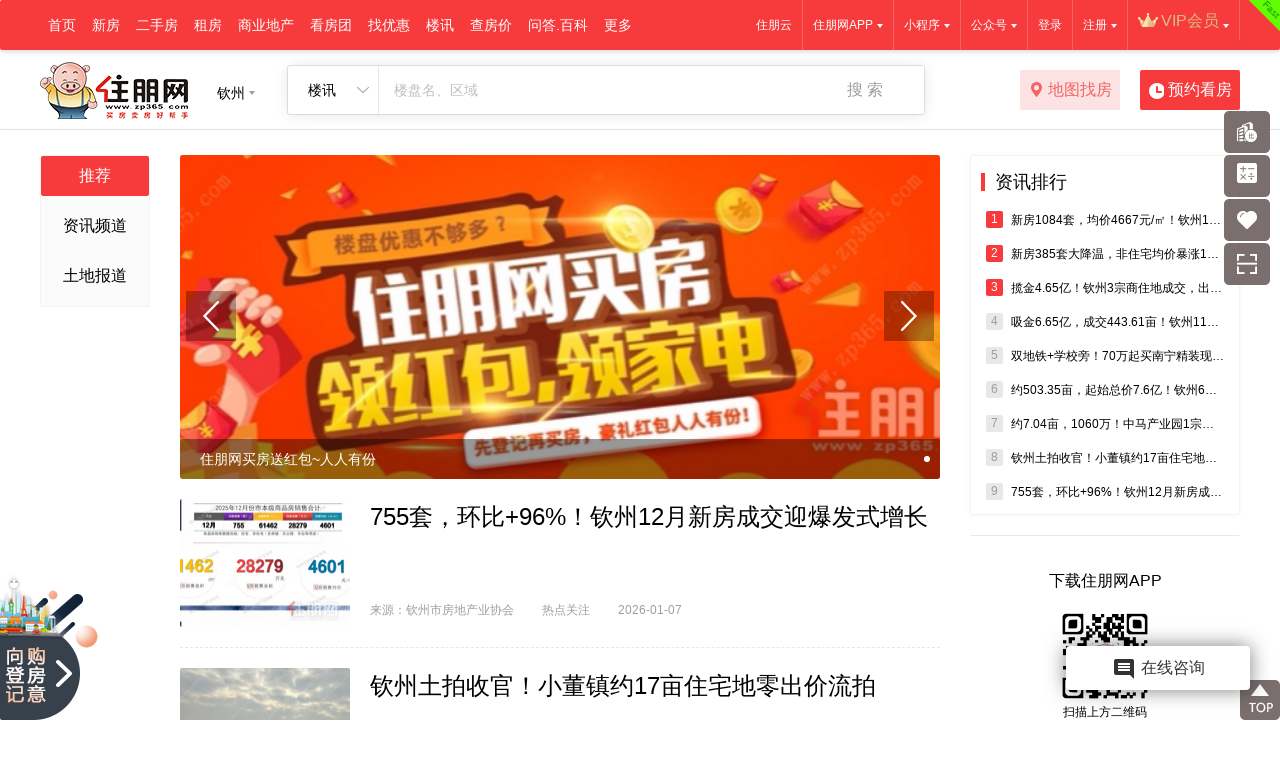

--- FILE ---
content_type: text/html; charset=utf-8
request_url: http://qz.zhupeng.com/news/
body_size: 15129
content:
<!DOCTYPE html><html><head><meta name="viewport" content="width=device-width" /><title>钦州房地产新闻|房地产资讯|楼市新闻-钦州住朋网-住朋网 买房卖房好帮手</title><meta name="keywords" content="钦州房地产新闻,钦州房产资讯,钦州楼市新闻" /><meta name="description" content="钦州住朋网提供钦州房地产新闻最新消息、房地产资讯动态、钦州楼市成交数据分析等。钦州住朋网，钦州人自己的房地产媒体平台！" /><meta name="baidu-site-verification" content="47uQcVX9px" /><meta name="360-site-verification" content="b13f85814b05cc45f4682d37bed698bd" /><meta name="sogou_site_verification" content="xAccNDswNN" /><script src="/bundles/jquery?v=OAdR3sd0MvhqDSHclhTWnsfCTE7DXeAzNhxTg-uQbsc1"></script><link href="/Content/css/css_base_public.css?v=1.0" rel="stylesheet" /><link href="/bundles/css?v=Yu7shJIO74PBoFL2SK_7JogxkFt1fT6vxgTG2hUj4Y41" rel="stylesheet"/><link href="/Content/temp/css/popup.css?v=1.0" rel="stylesheet" /><script>document.domain="zhupeng.com"</script></head><body><div style="width:0px;height:0px;overflow:hidden;"><img alt="住朋网" title="住朋网" src="/content/images/logo121.jpg" /><img alt="住朋网" title="住朋网" src="/content/images/logo75.jpg" /><img alt="住朋网" title="住朋网" src="/content/images/zplogo.jpg" /><img alt="住朋网" title="住朋网" src="/content/images/logo.jpg" /></div><div class="topbarbox_layout"><div class="topbarbox"><div class="topbar-wrap w1200" id="topbarWrap"><div class="topbar-nav" id="topbarNav"><ul><li class="li"><a class="item" href="//qz.zhupeng.com">首页</a></li><li class="li header-new-house "><div class="icon_yh"></div><a class="item" href="//qz.zhupeng.com/NewHouse/Index">新房</a><div class="header-menu hsecond-menu clearfix"><div class="bgbox"></div><div class="hsmenu hsmenu1"><div class="title"><h2><em class="line">买新房</em></h2></div><div class="hsmenu-link"><ul><li><a href="//qz.zhupeng.com/NewHouse/Opening">1月新开盘</a></li><li><a href="//qz.zhupeng.com/NewHouse/Preferential">优惠楼盘</a></li><li><a href="//qz.zhupeng.com/NewHouse/Exchange">最近交房</a></li><li><a href="//qz.zhupeng.com/NewHouse/map">楼盘地图</a></li></ul></div></div><div class="hsmenu hsmenu2"><div class="title"><h2><em class="line">买房</em>须知</h2></div><div class="hsmenu-link"><ul><li><a href="//qz.zhupeng.com/help/">房产知识</a></li><li><a href="//qz.zhupeng.com/calculator#gotab_mlc-tab">房贷计算器</a></li><li><a href="//qz.zhupeng.com/calculator#gotab_tc-tab">税费计算器</a></li><li><a href="//qz.zhupeng.com/Home/DownloadMap">地图邮寄申请</a></li></ul></div></div><div class="hsmenu hsmenu3"><div class="title"><h2><em class="line">快速</em>找房</h2></div><div class="hsmenu-filter" id="kuaisuzhaofangdiv"></div></div><div class="hsmenu hsmenu4"><div class="title"><h2><em class="line">钦州</em>房价</h2></div><div class="hsmenu-trend" id="fangjiadiv"></div></div></div></li><li class="li"><a class="item" href="//qz.zhupeng.com/EsfSale/SaleList" target="_blank">二手房</a><div class="header-menu"><ul><li><a href="//qz.zhupeng.com/EsfSale/SaleList" target="_blank">房源出售</a></li><li><a href="//qz.zhupeng.com/Agents/AgentsList" target="_blank">住朋帮经纪人</a></li><li><a href="//qz.zhupeng.com/EsfCommunity/index" target="_blank">找小区</a></li><li><a href="//qz.zhupeng.com/Intermediary/CompanyList" target="_blank">中介公司</a></li></ul></div></li><li class="li"><a class="item" href="//qz.zhupeng.com/EsfRent/housingResourcesList" target="_blank">租房</a></li><li class="li "><a class="item" href="//qz.zhupeng.com/Estate/">商业地产</a><div class="header-menu"><ul><li><a href="//qz.zhupeng.com/NewHouse/?houseType=4">写字楼新盘</a></li><li><a href="//qz.zhupeng.com/EsfSale/SaleList?ht=6">写字楼出售</a></li><li><a href="//qz.zhupeng.com/EsfRent/housingResourcesList?HouseType=6">写字楼出租</a></li><li><hr /></li><li><a href="//qz.zhupeng.com/NewHouse/?houseType=3">商铺新盘</a></li><li><a href="//qz.zhupeng.com/EsfSale/SaleList?ht=5">商铺出售</a></li><li><a href="//qz.zhupeng.com/EsfRent/housingResourcesList?HouseType=5">商铺出租</a></li><li><hr /></li><li><a href="//qz.zhupeng.com/NewHouse/?houseType=5">酒店</a></li><li><a href="//qz.zhupeng.com/NewHouse/?houseType=2">别墅</a></li></ul></div></li><li class="li "><a class="item" href="//qz.zhupeng.com/NewHouse/LookList">看房团</a></li><li class="li "><a class="item">找优惠</a><div class="header-menu"><ul><li><a href="http://subject.m.zp365.com/h5/ZgBaoWapHomeIndex" target="_blank">全民经纪人</a></li><li><a href="//qz.zhupeng.com/RedEnvelope/Index" target="_blank">买房送红包</a></li><li><a href="//qz.zhupeng.com/Activity/HouseActivity" target="_blank">自行看房补贴</a></li></ul></div></li><li class="li class=on"><a class="item" href="//qz.zhupeng.com/news/">楼讯</a></li><li class="li "><a class="item" href="//qz.zhupeng.com/NewHouse/NewHousePrice">查房价</a></li><li class="li "><a class="item" href="//qz.zhupeng.com/help/">问答.百科</a><div class="header-menu"><ul><li><a href="//qz.zhupeng.com/help/">房产百科</a></li><li><a href="//qz.zhupeng.com/HaoLaiWu/">房产问答</a></li></ul></div></li><li class="li "><a class="item">更多</a><div class="header-menu"><ul><li><a href="//m.zp365.com/qz/Live/LiveIndex" target="_blank">看房直播</a></li><li><a href="//m.zp365.com/qz/Live/VideoIndex" target="_blank">视频专区</a></li><li><a href="//qz.zhupeng.com/MitoPhotos">图库</a></li><li><a href="//qz.zhupeng.com/LandAuction">土地竞拍信息</a></li><li><a href="//qz.zhupeng.com/Gifts">积分换礼</a></li><li><a href="//qz.zhupeng.com/SubjectNews" target="_blank">住朋活动专题</a></li><li><a href="//qz.zhupeng.com/UserNews" target="_blank">动态</a></li></ul></div></li></ul></div><div class="topbar-other" id="topbarOther"><ul><li class="vip-entry" style=""><a class="down"><i class="i-vip"></i><span class="app">VIP会员</span></a><div class="downbox downbox-vip"><div class="member-entry"><div class="member-title"><img alt="住朋网VIP会员" src="/Content/vip/images/title_viptq.png"></div><div class="member-items clearfix"><a class="item" href="//qz.zhupeng.com/yun/vipRules/204" target="_blank"><i class="icon" style="background: url(http://image.zp365.com/helpinfo/vipicon/js_07.png) center no-repeat;background-size: 22px;"></i>楼市地图</a><a class="item" href="//qz.zhupeng.com/yun/vipRules/202" target="_blank"><i class="icon" style="background: url(http://image.zp365.com/helpinfo/vipicon/js_05.png) center no-repeat;background-size: 22px;"></i>一对一咨询</a><a class="item" href="//qz.zhupeng.com/yun/vipRules/200" target="_blank"><i class="icon" style="background: url(http://image.zp365.com/helpinfo/vipicon/js_03.png) center no-repeat;background-size: 22px;"></i>老带新福利</a><a class="item" href="//qz.zhupeng.com/yun/vipRules/201" target="_blank"><i class="icon" style="background: url(http://image.zp365.com/helpinfo/vipicon/js_04.png) center no-repeat;background-size: 22px;"></i>楼市地图</a></div><div class="member-more"><a class="more" href="//qz.zhupeng.com/yun/vipRules" target="_blank">更多特权></a></div><div class="member-btn"><a class="btn" onclick="javascript:showPopBox('//qz.zhupeng.com/yun/buyVipPop',['960px','670px'], function () { parent.location.reload();});">开通会员</a></div></div></div></li><li class="vip-entry li_is_login" style="display:none;"><a class="down"><i class="i-vip"></i><span class="app"></span></a><div class="downbox downbox-vip"><div class="member-center"><div class="member-links"><p><a class="item" href="//i.zhupeng.com/MyAgent/home" target="_blank">住朋帮经纪人中心</a></p><p><a class="item" href="//i.zhupeng.com/MyHome/Index" target="_blank">置业顾问中心</a></p><p><a class="item" href="//i.zhupeng.com" target="_blank">个人中心</a></p><p><a class="item" href="//i.zhupeng.com/MyCenter/MyAsks" target="_blank">我的问答</a></p><p><a class="item" href="//i.zhupeng.com/Login/LogOut?ReturnUrl=-1">退出</a></p></div><div class="member-btn"><a class="btn" href="//i.zhupeng.com/MyCenter/VIPNews" target="_blank">VIP会员专享</a></div></div></div></li><li class="li_is_login" style="display:none;"><a class="down"><span class="app"></span></a><div class="downbox downbox-logged"><div class="down-logged"><p><a href="//i.zhupeng.com/MyAgent/home" target="_blank">住朋帮经纪人中心</a></p></div><div class="down-logged"><p><a href="//i.zhupeng.com/MyHome/Index" target="_blank">置业顾问中心</a></p></div><div class="down-logged"><p><a href="//i.zhupeng.com" target="_blank">个人中心</a></p></div><div class="down-logged"><p><a href="//i.zhupeng.com/MyCenter/MyAsks" target="_blank">我的问答</a></p></div><div class="down-logged"><p><a href="//i.zhupeng.com/Login/LogOut?ReturnUrl=-1">退出</a></p></div></div></li><li class="li_is_nologin" style=""><a class="down" href="//i.zhupeng.com/Login/Reg?ReturnUrl=-1">注册</a><div class="downbox downbox-logged"><div class="down-logged"><p><a href="//i.zhupeng.com/Login/Reg?ReturnUrl=-1" target="_blank">个人注册</a></p></div><div class="down-logged"><p><a href="//i.zhupeng.com/Login/RegForAgent?siteid=10&ReturnUrl=-1">住朋帮经纪人注册</a></p></div></div></li><li class="li_is_nologin" style=""><a href="//i.zhupeng.com/Login?ReturnUrl=-1">登录</a></li><li><a class="down"><span>公众号</span></a><div class="downbox downbox-wxgzh"><div class="wg1"><div class="qr-code"><img alt="住朋网微信公众号" src="/Content/images/QR/qz.jpg" /></div><p>钦州住朋网微信公众号</p></div><div class="wg2"><a href="http://m.zp365.com/nn/home/WeChatNo" target="_blank" title="更多住朋公众号">查看更多>></a></div></div></li><li><a class="down"><span>小程序</span></a><div class="downbox" style="padding: 20px 30px;"><div class="downbox-app more" style="border-bottom: 1px solid #efefef;"><div class="qr-code"><img alt="住朋网小程序" src="/content/images/wxmin.jpg"></div><h2>住朋网</h2><p>随时随地了解房市</p></div><div class="downbox-app more"><div class="qr-code"><img alt="住朋帮经纪人" src="/content/images/jjrwxmin.jpg"></div><h2>住朋帮经纪人</h2><p>客户裂变，房源海报，房源发布，在线聊天，分销报备，精准拓客。</p></div><div class="downbox-app more" style="border-bottom: 1px solid #efefef;"><div class="qr-code"><img alt="住购帮小程序" src="/content/images/zgb.jpg"></div><h2>住购帮</h2><p>全民经纪人，注册方便，放心赚佣。</p></div><div class="downbox-app more"><div class="qr-code"><img alt="住购帮房产分销小程序" src="/content/images/zgbfx.jpg"></div><h2>住购帮房产分销</h2><p>打造全国房产经纪人的社群和知识分享社区，帮助经纪人社群来链接优质客户。</p></div></div></li><li><a class="down" href="//qz.zhupeng.com/app/" target="_blank"><span class="app">住朋网APP</span></a><div class="downbox" style="padding: 20px 30px;"><div class="downbox-app" style="border-bottom: 1px solid #efefef;"><div class="qr-code"><img alt="住朋网APP" src="/content/images/QR/app_newhouse.png"></div><h2>扫描下载住朋网APP</h2><p>随时随地了解房市</p></div><div class="downbox-app more"><div class="qr-code"><img alt="住朋聊APP" src="/content/images/QR/app_zpl.png"></div><h2>扫描下载住朋聊APP</h2><p>一款为置业顾问打造的聊天工具</p></div></div></li><li><a href="//qz.zhupeng.com/yun/" target="_blank">住朋云</a></li></ul></div></div></div></div><script>function kuaisuzhaofangdiv(){var n=function(n,t){if(n==null||t!="success")return!1;$("#kuaisuzhaofangdiv").append(n)};$.ajax({url:"/CommPartialPage/menuToFastPartialPage",type:"post",dataType:"text",cache:!1,async:!0,timeout:9e3,error:function(){},success:n,beforeSend:function(){}})}function fangjiadiv(){var n=function(n,t){if(n==null||t!="success")return!1;$("#fangjiadiv").append(n);setTimeout(function(){var n=$($("#fangjiadiv").find(".dv_trend"));n.setEcharts()},800)};$.ajax({url:"/CommPartialPage/trendchartControlPartialPage?type=1",type:"post",dataType:"text",cache:!1,async:!0,timeout:9e3,error:function(){},success:n,beforeSend:function(){}})}$(function(){fangjiadiv();kuaisuzhaofangdiv()}())</script><div class="buyvip-tips" style="display:none;"><span class="close"></span><div class="buy-tips"><div class="words">您的专属客服将尽快联系您，现在开始您可以在住朋网个人中心查看会员专享的相关服务了。</div><a class="go" href="//i.zhupeng.com" target="_blank">前往个人中心</a></div></div><div class="headerbox"><div class="header-wrap w1200" id="headerWrap"><div class="header-sign"><a class="header-logo" href="//qz.zhupeng.com" title="住朋网logo" ><img alt="住朋网logo" title="住朋网logo"  src="/Content/images/header_logo1.png"></a><div class="header-address" id="headerAddress"><div class="current-city"><span class="city">钦州</span></div><div class="header-citybox"><div class="header-city"><div class="hcity-hot"><h2 title="热门城市">热门城市</h2><div class="hch-hot"><a href="//nn.zhupeng.com/news" title="南宁" target="_blank">南宁</a><a href="//bh.zhupeng.com/news" title="北海" target="_blank">北海</a><a href="//gl.zhupeng.com/news" title="桂林" target="_blank">桂林</a><a href="//fcg.zhupeng.com/news" title="防城港" target="_blank">防城港</a><a href="//gg.zhupeng.com/news" title="贵港" target="_blank">贵港</a><a href="//lz.zhupeng.com/news" title="柳州" target="_blank">柳州</a><a href="//qz.zhupeng.com/news" title="钦州" target="_blank">钦州</a><a href="//wz.zhupeng.com/news" title="梧州" target="_blank">梧州</a><a href="//yl.zhupeng.com/news" title="玉林" target="_blank">玉林</a><a href="//cz.zhupeng.com/news" title="崇左" target="_blank">崇左</a><a href="//bs.zhupeng.com/news" title="百色" target="_blank">百色</a><a href="//sz.zhupeng.com/news" title="深圳" target="_blank">深圳</a></div></div><div class="hcity-all" id="hcityAll_website"><div class="hcity-letter hd clearfix"><ul><li class="item1 on">BCDFGH</li><li class="item2">JLMNPQ</li><li class="item3">RSTWXYZ</li></ul></div><div class="hcity-name bd"><div class="subhcity-name" ><div class="subhcname"><dl><dt>B</dt><dd><a title="八步县站" href="//babu.zhupeng.com/news" target="_blank">八步县</a><a title="博白站" href="//bb.zhupeng.com/news" target="_blank">博白</a><a title="北海站" href="//bh.zhupeng.com/news" target="_blank">北海</a><a title="北流站" href="//bl.zhupeng.com/news" target="_blank">北流</a><a title="百色站" href="//bs.zhupeng.com/news" target="_blank">百色</a><a title="宾阳站" href="//by.zhupeng.com/news" target="_blank">宾阳</a></dd></dl><dl><dt>C</dt><dd><a title="长春站" href="//changchun.zhupeng.com/news" target="_blank">长春</a><a title="长沙站" href="//cs.zhupeng.com/news" target="_blank">长沙</a><a title="苍梧县站" href="//cw.zhupeng.com/news" target="_blank">苍梧县</a><a title="岑溪站" href="//cx.zhupeng.com/news" target="_blank">岑溪</a><a title="崇左站" href="//cz.zhupeng.com/news" target="_blank">崇左</a></dd></dl><dl><dt>D</dt><dd><a title="大新县站" href="//daxing.zhupeng.com/news" target="_blank">大新县</a><a title="东莞站" href="//dongguan.zhupeng.com/news" target="_blank">东莞</a><a title="东兴站" href="//dx.zhupeng.com/news" target="_blank">东兴</a></dd></dl><dl><dt>F</dt><dd><a title="防城港" href="//fcg.zhupeng.com/news" target="_blank">防城港</a><a title="扶绥县站" href="//fs.zhupeng.com/news" target="_blank">扶绥县</a></dd></dl><dl><dt>G</dt><dd><a title="贵港站" href="//gg.zhupeng.com/news" target="_blank">贵港</a><a title="桂林站" href="//gl.zhupeng.com/news" target="_blank">桂林</a><a title="桂平站" href="//gp.zhupeng.com/news" target="_blank">桂平</a><a title="广州站" href="//gz.zhupeng.com/news" target="_blank">广州</a></dd></dl><dl><dt>H</dt><dd><a title="哈尔滨站" href="//haerbin.zhupeng.com/news" target="_blank">哈尔滨</a><a title="河池站" href="//hc.zhupeng.com/news" target="_blank">河池</a><a title="合浦县站" href="//hp.zhupeng.com/news" target="_blank">合浦县</a><a title="合山站" href="//hs.zhupeng.com/news" target="_blank">合山</a><a title="惠州站" href="//huizhou.zhupeng.com/news" target="_blank">惠州</a><a title="横州" href="//hx.zhupeng.com/news" target="_blank">横州</a><a title="贺州站" href="//hz.zhupeng.com/news" target="_blank">贺州</a></dd></dl></div><div class="hcity-more"><a class="more" href="/Home/webSiteSelect" title="更多城市" target="_blank">更多城市 ></a></div></div><div class="subhcity-name" style="display:none"><div class="subhcname"><dl><dt>J</dt><dd><a title="金堂县" href="//jintang.zhupeng.com/news" target="_blank">金堂县</a><a title="金秀县站" href="//jx.zhupeng.com/news" target="_blank">金秀县</a></dd></dl><dl><dt>L</dt><dd><a title="隆安站" href="//la.zhupeng.com/news" target="_blank">隆安</a><a title="来宾站" href="//lb.zhupeng.com/news" target="_blank">来宾</a><a title="柳城县站" href="//lc.zhupeng.com/news" target="_blank">柳城县</a><a title="灵川县站" href="//lingchuan.zhupeng.com/news" target="_blank">灵川县</a><a title="龙州县站" href="//longzhou.zhupeng.com/news" target="_blank">龙州县</a><a title="灵山站" href="//ls.zhupeng.com/news" target="_blank">灵山</a><a title="陆川县站" href="//luchuan.zhupeng.com/news" target="_blank">陆川县</a><a title="鹿寨县站" href="//luzhai.zhupeng.com/news" target="_blank">鹿寨县</a><a title="柳州站" href="//lz.zhupeng.com/news" target="_blank">柳州</a></dd></dl><dl><dt>M</dt><dd><a title="马山站" href="//ms.zhupeng.com/news" target="_blank">马山</a></dd></dl><dl><dt>N</dt><dd><a title="南宁站" href="//nn.zhupeng.com/news" target="_blank">南宁</a></dd></dl><dl><dt>P</dt><dd><a title="浦北县站" href="//pb.zhupeng.com/news" target="_blank">浦北县</a><a title="平果站" href="//pg.zhupeng.com/news" target="_blank">平果</a><a title="平乐县" href="//pl.zhupeng.com/news" target="_blank">平乐县</a><a title="平南站" href="//pn.zhupeng.com/news" target="_blank">平南</a><a title="凭祥站" href="//px.zhupeng.com/news" target="_blank">凭祥</a></dd></dl><dl><dt>Q</dt><dd><a title="钦州站" href="//qz.zhupeng.com/news" target="_blank">钦州</a></dd></dl></div><div class="hcity-more"><a class="more" href="/Home/webSiteSelect" title="更多城市" target="_blank">更多城市 ></a></div></div><div class="subhcity-name" style="display:none"><div class="subhcname"><dl><dt>R</dt><dd><a title="融安县站" href="//ra.zhupeng.com/news" target="_blank">融安县</a><a title="融水苗族自治县站" href="//rs.zhupeng.com/news" target="_blank">融水苗族自治县</a><a title="容县站" href="//rx.zhupeng.com/news" target="_blank">容县</a></dd></dl><dl><dt>S</dt><dd><a title="沈阳站" href="//shenyang.zhupeng.com/news" target="_blank">沈阳</a><a title="三江侗族自治县站" href="//sj.zhupeng.com/news" target="_blank">三江侗族自治县</a><a title="上林站" href="//sl.zhupeng.com/news" target="_blank">上林</a><a title="深圳站" href="//sz.zhupeng.com/news" target="_blank">深圳</a></dd></dl><dl><dt>T</dt><dd><a title="田东县站" href="//td.zhupeng.com/news" target="_blank">田东县</a><a title="藤县站" href="//tx.zhupeng.com/news" target="_blank">藤县</a><a title="田阳县站" href="//ty.zhupeng.com/news" target="_blank">田阳县</a></dd></dl><dl><dt>W</dt><dd><a title="武宣县站" href="//wx.zhupeng.com/news" target="_blank">武宣县</a><a title="梧州站" href="//wz.zhupeng.com/news" target="_blank">梧州</a></dd></dl><dl><dt>X</dt><dd><a title="信息网" href="http://www.gxfdc.cn/news" target="_blank">信息网</a><a title="兴安县" href="//xa.zhupeng.com/news" target="_blank">兴安县</a><a title="忻城县站" href="//xc.zhupeng.com/news" target="_blank">忻城县</a><a title="兴业县站" href="//xy.zhupeng.com/news" target="_blank">兴业县</a><a title="象州县站" href="//xz.zhupeng.com/news" target="_blank">象州县</a></dd></dl><dl><dt>Y</dt><dd><a title="玉林站" href="//yl.zhupeng.com/news" target="_blank">玉林</a><a title="宜州县站" href="//yz.zhupeng.com/news" target="_blank">宜州县</a></dd></dl><dl><dt>Z</dt><dd><a title="资源县站" href="//zy.zhupeng.com/news" target="_blank">资源县</a></dd></dl></div><div class="hcity-more"><a class="more" href="/Home/webSiteSelect" title="更多城市" target="_blank">更多城市 ></a></div></div></div></div></div></div></div></div><div class="head-searchbox ny_search"><div class="head-search-item"><span class="hsi-text" id="hsiText">楼讯</span></div><div class="head-search"><div class="hsearch"><input class="hsearch-text" data-type="news" id="hsearchText" type="text" value="" placeholder="楼盘名、区域" /></div><button class="hsearch-btn" data-ac="news">搜 索</button></div><div class="h_s_all" id="div_all"><ul class="hsi-ul" id="hsiUl"><li  data-apiurl="https://zpapi.zp365.com/api/Search/getKeyWordList?key_type=0&webid=10" data-type="all">综合</li><li  data-apiurl="https://zpapi.zp365.com/api/Search/getSearchListByChannel?webid=10" data-type="newhouse">住宅</li><li  data-apiurl="https://zpapi.zp365.com/api/Search/getSearchListByChannel?webid=10" data-type="brand">商铺</li><li  data-apiurl="https://zpapi.zp365.com/api/Search/getSearchListByChannel?webid=10" data-type="office">写字楼</li><li  data-apiurl="https://zpapi.zp365.com/api/Search/getSearchListByChannel?webid=10" data-type="villa">别墅</li><li  data-apiurl="https://zpapi.zp365.com/api/Search/getSearchListByChannel?webid=10" data-type="esf">二手房</li><li  data-apiurl="https://zpapi.zp365.com/api/Search/getSearchListByChannel?webid=10" data-type="rent">租房</li><li  data-apiurl="https://zpapi.zp365.com/api/Search/getSearchListByChannel?webid=10" data-type="community">小区</li><li class=on data-apiurl="https://zpapi.zp365.com/api/Search/getSearchListByChannel?webid=10" data-type="news">楼讯</li><li  data-apiurl="https://zpapi.zp365.com/api/Search/getSearchListByChannel?webid=10" data-type="school">学校</li><li  data-apiurl="https://zpapi.zp365.com/api/Search/getSearchListByChannel?webid=10" data-type="intermediary">中介公司</li></ul><div class="close_s" id="div_close"><span>点击我这里进行关闭</span></div></div></div><a class="link-btn" href="//qz.zhupeng.com/NewHouse/map" title="地图找房" target="_blank"><i class="i-map"></i>地图找房</a><a class="find-btn" href="javascript:void(0);"><i class="i-find"></i>预约看房</a></div></div><div class="contentbox"><div class="content-wrap w1200"><div class="informationbox clearfix"><div class="mod880"><div class="information-wrap"><div class="info-menubox"><div class="info-menu"><ul><li class="on"><h2><a class="" href="//qz.zhupeng.com/news/" title="住朋网资讯">推荐</a></h2></li><li><h2><a class="" href="//qz.zhupeng.com/News/List?p_cid=171" title="资讯频道">资讯频道</a></h2></li><li><h2><a class="" href="//qz.zhupeng.com/News/List?p_cid=1514" title="土地报道">土地报道</a></h2></li></ul></div></div><div class="information-content"><div class="info-bannerbox" id="infoBannerBox"><div class="info-banner bd"><ul><li><a class="img" style="background-image: url(http://image.zp365.com/url/2019/10/109273908716192_w_740_324.png);" href="http://qz.zp365.com/RedEnvelope/Index?tdsourcetag=s_pcqq_aiomsg" target="_blank" title="住朋网买房送红包~人人有份"><div class="maskbox"><h2>住朋网买房送红包~人人有份</h2></div></a></li></ul></div><div class="switch-spot hd"><ul></ul></div><a class="prev" href="javascript:void(0)"></a><a class="next" href="javascript:void(0)"></a></div></div><div class="information-list"><ul id="news_index_body"  kw-color="list" kw-color-obj="h2>a"><li class="has-img"><a class="img" href="//qz.zhupeng.com/News/Info/515302" target="_blank" title="755套，环比+96%！钦州12月新房成交迎爆发式增长"><img alt="755套，环比+96%！钦州12月新房成交迎爆发式增长" class="lazyload" src="http://appimage.zp365.com/comm/lazy.jpg" data-src="http://image.zp365.com/news/2026/1/18694809663015955391936_w_170_120.png" /></a><div class="info-info"><h2><a class="" href="//qz.zhupeng.com/News/Info/515302" target="_blank" title="755套，环比+96%！钦州12月新房成交迎爆发式增长">755套，环比+96%！钦州12月新房成交迎爆发式增长</a></h2><div class="info-foot"><span class="source">来源：钦州市房地产业协会</span><span class="type">热点关注</span><span class="time">2026-01-07</span></div></div></li><li class="has-img"><a class="img" href="//qz.zhupeng.com/News/Info/515272" target="_blank" title="钦州土拍收官！小董镇约17亩住宅地零出价流拍"><img alt="钦州土拍收官！小董镇约17亩住宅地零出价流拍" class="lazyload" src="http://appimage.zp365.com/comm/lazy.jpg" data-src="http://image.zp365.com/news/2025/12/64455609118753321489024_w_170_120.png" /></a><div class="info-info"><h2><a class="" href="//qz.zhupeng.com/News/Info/515272" target="_blank" title="钦州土拍收官！小董镇约17亩住宅地零出价流拍">钦州土拍收官！小董镇约17亩住宅地零出价流拍</a></h2><div class="info-foot"><span class="source">来源：玉林市自然资源局</span><span class="type">土地报道</span><span class="time">2025-12-24</span></div></div></li><li class="has-img"><a class="img" href="//qz.zhupeng.com/News/Info/515256" target="_blank" title="约7.04亩，1060万！中马产业园1宗商住用地成交"><img alt="约7.04亩，1060万！中马产业园1宗商住用地成交" class="lazyload" src="http://appimage.zp365.com/comm/lazy.jpg" data-src="http://image.zp365.com/news/2025/12/21182146620835009343382_w_170_120.png" /></a><div class="info-info"><h2><a class="" href="//qz.zhupeng.com/News/Info/515256" target="_blank" title="约7.04亩，1060万！中马产业园1宗商住用地成交">约7.04亩，1060万！中马产业园1宗商住用地成交</a></h2><div class="info-foot"><span class="source">来源：钦州市自然资源局</span><span class="type">土地报道</span><span class="time">2025-12-19</span></div></div></li><li class="has-img"><a class="img" href="//qz.zhupeng.com/News/Info/515255" target="_blank" title="双地铁+学校旁！70万起买南宁精装现房，即买即办证"><img alt="双地铁+学校旁！70万起买南宁精装现房，即买即办证" class="lazyload" src="http://appimage.zp365.com/comm/lazy.jpg" data-src="http://image.zp365.com/news/2025/12/21145901310384335999494_w_170_120.png" /></a><div class="info-info"><h2><a class="" href="//qz.zhupeng.com/News/Info/515255" target="_blank" title="双地铁+学校旁！70万起买南宁精装现房，即买即办证">双地铁+学校旁！70万起买南宁精装现房，即买即办证</a></h2><div class="info-foot"><span class="source">来源：住朋网</span><span class="type">广西</span><span class="time">2025-12-19</span></div></div></li><li class="has-img"><a class="img" href="//qz.zhupeng.com/News/Info/515245" target="_blank" title="揽金4.65亿！钦州3宗商住地成交，出让面积超300亩"><img alt="揽金4.65亿！钦州3宗商住地成交，出让面积超300亩" class="lazyload" src="http://appimage.zp365.com/comm/lazy.jpg" data-src="http://image.zp365.com/news/2025/12/211455817613088286377299_w_170_120.png" /></a><div class="info-info"><h2><a class="" href="//qz.zhupeng.com/News/Info/515245" target="_blank" title="揽金4.65亿！钦州3宗商住地成交，出让面积超300亩">揽金4.65亿！钦州3宗商住地成交，出让面积超300亩</a></h2><div class="info-foot"><span class="source">来源：钦州自然资源局</span><span class="type">土地报道</span><span class="time">2025-12-12</span></div></div></li><li class="has-img"><a class="img" href="//qz.zhupeng.com/News/Info/515244" target="_blank" title="新房385套大降温，非住宅均价暴涨142%！钦州11月楼市报告"><img alt="新房385套大降温，非住宅均价暴涨142%！钦州11月楼市报告" class="lazyload" src="http://appimage.zp365.com/comm/lazy.jpg" data-src="http://image.zp365.com/news/2025/12/209866191173780624437_w_170_120.png" /></a><div class="info-info"><h2><a class="" href="//qz.zhupeng.com/News/Info/515244" target="_blank" title="新房385套大降温，非住宅均价暴涨142%！钦州11月楼市报告">新房385套大降温，非住宅均价暴涨142%！钦州11月楼市报告</a></h2><div class="info-foot"><span class="source">来源：钦州市房地产业协会</span><span class="type">钦州</span><span class="time">2025-12-11</span></div></div></li><li class="has-img"><a class="img" href="//qz.zhupeng.com/News/Info/515243" target="_blank" title="吸金6.65亿，成交443.61亩！钦州11月5宗商住地块成交"><img alt="吸金6.65亿，成交443.61亩！钦州11月5宗商住地块成交" class="lazyload" src="http://appimage.zp365.com/comm/lazy.jpg" data-src="http://image.zp365.com/news/2025/12/20979951762308578743762_w_170_120.png" /></a><div class="info-info"><h2><a class="" href="//qz.zhupeng.com/News/Info/515243" target="_blank" title="吸金6.65亿，成交443.61亩！钦州11月5宗商住地块成交">吸金6.65亿，成交443.61亩！钦州11月5宗商住地块成交</a></h2><div class="info-foot"><span class="source">来源：钦州自然资源局</span><span class="type">土地报道</span><span class="time">2025-11-28</span></div></div></li><li class="has-img"><a class="img" href="//qz.zhupeng.com/News/Info/515241" target="_blank" title="约503.35亩，起始总价7.6亿！钦州6宗住宅、商业地将出让"><img alt="约503.35亩，起始总价7.6亿！钦州6宗住宅、商业地将出让" class="lazyload" src="http://appimage.zp365.com/comm/lazy.jpg" data-src="http://image.zp365.com/news/2025/12/20274402395513418183419_w_170_120.png" /></a><div class="info-info"><h2><a class="" href="//qz.zhupeng.com/News/Info/515241" target="_blank" title="约503.35亩，起始总价7.6亿！钦州6宗住宅、商业地将出让">约503.35亩，起始总价7.6亿！钦州6宗住宅、商业地将出让</a></h2><div class="info-foot"><span class="source">来源：钦州市自然资源局</span><span class="type">土地报道</span><span class="time">2025-11-14</span></div></div></li><li class="has-img"><a class="img" href="//qz.zhupeng.com/News/Info/515197" target="_blank" title="新房1084套，均价4667元/㎡！钦州10月商品房销售成绩出炉"><img alt="新房1084套，均价4667元/㎡！钦州10月商品房销售成绩出炉" class="lazyload" src="http://appimage.zp365.com/comm/lazy.jpg" data-src="http://image.zp365.com/news/2025/11/122475118411701742752330_w_170_120.png" /></a><div class="info-info"><h2><a class="" href="//qz.zhupeng.com/News/Info/515197" target="_blank" title="新房1084套，均价4667元/㎡！钦州10月商品房销售成绩出炉">新房1084套，均价4667元/㎡！钦州10月商品房销售成绩出炉</a></h2><div class="info-foot"><span class="source">来源：钦州市房地产业协会</span><span class="type">钦州</span><span class="time">2025-11-11</span></div></div></li><li class="has-img"><a class="img" href="//qz.zhupeng.com/News/Info/515188" target="_blank" title="新房862套，均价4523元/㎡！钦州楼市“金九”回暖"><img alt="新房862套，均价4523元/㎡！钦州楼市“金九”回暖" class="lazyload" src="http://appimage.zp365.com/comm/lazy.jpg" data-src="http://image.zp365.com/news/2025/11/12239584184136987302579_w_170_120.png" /></a><div class="info-info"><h2><a class="" href="//qz.zhupeng.com/News/Info/515188" target="_blank" title="新房862套，均价4523元/㎡！钦州楼市“金九”回暖">新房862套，均价4523元/㎡！钦州楼市“金九”回暖</a></h2><div class="info-foot"><span class="source">来源：钦州市房地产业协会</span><span class="type">钦州</span><span class="time">2025-10-11</span></div></div></li><li class="has-img"><a class="img" href="//qz.zhupeng.com/News/Info/515187" target="_blank" title="总价8450万，溢价率48.5%！原南百超市约23.94亩商住地成交"><img alt="总价8450万，溢价率48.5%！原南百超市约23.94亩商住地成交" class="lazyload" src="http://appimage.zp365.com/comm/lazy.jpg" data-src="http://image.zp365.com/news/2025/11/122323102717619408796135_w_170_120.png" /></a><div class="info-info"><h2><a class="" href="//qz.zhupeng.com/News/Info/515187" target="_blank" title="总价8450万，溢价率48.5%！原南百超市约23.94亩商住地成交">总价8450万，溢价率48.5%！原南百超市约23.94亩商住地成交</a></h2><div class="info-foot"><span class="source">来源：钦州市自然资源局</span><span class="type">土地报道</span><span class="time">2025-10-17</span></div></div></li><li class="has-img"><a class="img" href="//qz.zhupeng.com/News/Info/515178" target="_blank" title="总价3100万，约16.52亩！钦州2宗商业用地顺利成交"><img alt="总价3100万，约16.52亩！钦州2宗商业用地顺利成交" class="lazyload" src="http://appimage.zp365.com/comm/lazy.jpg" data-src="http://image.zp365.com/news/2025/10/190427158212377413497216_w_170_120.png" /></a><div class="info-info"><h2><a class="" href="//qz.zhupeng.com/News/Info/515178" target="_blank" title="总价3100万，约16.52亩！钦州2宗商业用地顺利成交">总价3100万，约16.52亩！钦州2宗商业用地顺利成交</a></h2><div class="info-foot"><span class="source">来源：钦州自然资源局</span><span class="type">土地报道</span><span class="time">2025-10-14</span></div></div></li><li class="has-img"><a class="img" href="//qz.zhupeng.com/News/Info/515163" target="_blank" title="总起拍价7200万！10月又有两宗地块出让，涉及居住、商业"><img alt="总起拍价7200万！10月又有两宗地块出让，涉及居住、商业" class="lazyload" src="http://appimage.zp365.com/comm/lazy.jpg" data-src="http://image.zp365.com/news/2025/10/12107355668687441019404_w_170_120.png" /></a><div class="info-info"><h2><a class="" href="//qz.zhupeng.com/News/Info/515163" target="_blank" title="总起拍价7200万！10月又有两宗地块出让，涉及居住、商业">总起拍价7200万！10月又有两宗地块出让，涉及居住、商业</a></h2><div class="info-foot"><span class="source">来源：钦州自然资源局</span><span class="type">土地报道</span><span class="time">2025-09-27</span></div></div></li><li class="has-img"><a class="img" href="//qz.zhupeng.com/News/Info/515162" target="_blank" title="起拍价1590万！钦州东站旁约8亩商务金融用地挂牌"><img alt="起拍价1590万！钦州东站旁约8亩商务金融用地挂牌" class="lazyload" src="http://appimage.zp365.com/comm/lazy.jpg" data-src="http://image.zp365.com/news/2025/10/120992242519212354029292_w_170_120.png" /></a><div class="info-info"><h2><a class="" href="//qz.zhupeng.com/News/Info/515162" target="_blank" title="起拍价1590万！钦州东站旁约8亩商务金融用地挂牌">起拍价1590万！钦州东站旁约8亩商务金融用地挂牌</a></h2><div class="info-foot"><span class="source">来源：钦州自然资源局</span><span class="type">土地报道</span><span class="time">2025-09-20</span></div></div></li><li class="has-img"><a class="img" href="//qz.zhupeng.com/News/Info/515161" target="_blank" title="478套，均价4666元/㎡！钦州8月商品房销售月报出炉"><img alt="478套，均价4666元/㎡！钦州8月商品房销售月报出炉" class="lazyload" src="http://appimage.zp365.com/comm/lazy.jpg" data-src="http://image.zp365.com/news/2025/10/120951836313013093629488_w_170_120.png" /></a><div class="info-info"><h2><a class="" href="//qz.zhupeng.com/News/Info/515161" target="_blank" title="478套，均价4666元/㎡！钦州8月商品房销售月报出炉">478套，均价4666元/㎡！钦州8月商品房销售月报出炉</a></h2><div class="info-foot"><span class="source">来源：钦州市房地产业协会</span><span class="type">钦州</span><span class="time">2025-09-18</span></div></div></li><li><div class="info-info"><h2><a class="" href="//qz.zhupeng.com/News/Info/515160" target="_blank" title="每套1万元！广西发放1.2亿购房补贴，申请方式→">每套1万元！广西发放1.2亿购房补贴，申请方式→</a></h2><div class="info-foot"><span class="source">来源：自治区住房和城乡建设厅</span><span class="type">广西</span><span class="time">2025-09-17</span></div></div></li><li class="has-img"><a class="img" href="//qz.zhupeng.com/News/Info/515159" target="_blank" title="提高额度上限！钦州进一步调整优化部分住房公积金政策"><img alt="提高额度上限！钦州进一步调整优化部分住房公积金政策" class="lazyload" src="http://appimage.zp365.com/comm/lazy.jpg" data-src="http://image.zp365.com/news/2025/10/120848423818814115947100_w_170_120.png" /></a><div class="info-info"><h2><a class="" href="//qz.zhupeng.com/News/Info/515159" target="_blank" title="提高额度上限！钦州进一步调整优化部分住房公积金政策">提高额度上限！钦州进一步调整优化部分住房公积金政策</a></h2><div class="info-foot"><span class="source">来源：钦州市住房公积金管理中心</span><span class="type">钦州</span><span class="time">2025-09-03</span></div></div></li><li class="has-img"><a class="img" href="//qz.zhupeng.com/News/Info/515158" target="_blank" title="约20亩！钦州这里新增一块东盟国际商贸城一期用地"><img alt="约20亩！钦州这里新增一块东盟国际商贸城一期用地" class="lazyload" src="http://appimage.zp365.com/comm/lazy.jpg" data-src="http://image.zp365.com/news/2025/10/120815866017399414404642_w_170_120.png" /></a><div class="info-info"><h2><a class="" href="//qz.zhupeng.com/News/Info/515158" target="_blank" title="约20亩！钦州这里新增一块东盟国际商贸城一期用地">约20亩！钦州这里新增一块东盟国际商贸城一期用地</a></h2><div class="info-foot"><span class="source">来源：钦州市自然资源局</span><span class="type">土地报道</span><span class="time">2025-08-09</span></div></div></li><li class="has-img"><a class="img" href="//qz.zhupeng.com/News/Info/515060" target="_blank" title="起拍价2415万！钦州挂牌1宗约20亩商务金融用地"><img alt="起拍价2415万！钦州挂牌1宗约20亩商务金融用地" class="lazyload" src="http://appimage.zp365.com/comm/lazy.jpg" data-src="http://image.zp365.com/news/2025/8/16016526191267822608410_w_170_120.png" /></a><div class="info-info"><h2><a class="" href="//qz.zhupeng.com/News/Info/515060" target="_blank" title="起拍价2415万！钦州挂牌1宗约20亩商务金融用地">起拍价2415万！钦州挂牌1宗约20亩商务金融用地</a></h2><div class="info-foot"><span class="source">来源：钦州市自然资源局</span><span class="type">土地报道</span><span class="time">2025-07-23</span></div></div></li><li class="has-img"><a class="img" href="//qz.zhupeng.com/News/Info/515058" target="_blank" title="均价4570元/㎡！钦州2025年7月商品房销售情况公布"><img alt="均价4570元/㎡！钦州2025年7月商品房销售情况公布" class="lazyload" src="http://appimage.zp365.com/comm/lazy.jpg" data-src="http://image.zp365.com/news/2025/8/16013195577577658178622_w_170_120.png" /></a><div class="info-info"><h2><a class="" href="//qz.zhupeng.com/News/Info/515058" target="_blank" title="均价4570元/㎡！钦州2025年7月商品房销售情况公布">均价4570元/㎡！钦州2025年7月商品房销售情况公布</a></h2><div class="info-foot"><span class="source">来源：钦州市房地产业协会</span><span class="type">钦州</span><span class="time">2025-08-08</span></div></div></li></ul><div id="load_page" data-index="3" style="text-align:center;"></div></div></div></div><div class="mod270"><div class="asidebox"><div class="aside-title"><h2><a class="line">资讯排行</a></h2></div><div class="aside-body aside-rankbox"><div class="aside-rank"><ul><li class="li0"><a href="//qz.zhupeng.com/News/Info/515197" title="新房1084套，均价4667元/㎡！钦州10月商品房销售成绩出炉" target="_blank"><span class="number">1</span>新房1084套，均价4667元/㎡！钦州10月商品房销售成绩出炉</a></li><li class="li1"><a href="//qz.zhupeng.com/News/Info/515244" title="新房385套大降温，非住宅均价暴涨142%！钦州11月楼市报告" target="_blank"><span class="number">2</span>新房385套大降温，非住宅均价暴涨142%！钦州11月楼市报告</a></li><li class="li2"><a href="//qz.zhupeng.com/News/Info/515245" title="揽金4.65亿！钦州3宗商住地成交，出让面积超300亩" target="_blank"><span class="number">3</span>揽金4.65亿！钦州3宗商住地成交，出让面积超300亩</a></li><li class="li3"><a href="//qz.zhupeng.com/News/Info/515243" title="吸金6.65亿，成交443.61亩！钦州11月5宗商住地块成交" target="_blank"><span class="number">4</span>吸金6.65亿，成交443.61亩！钦州11月5宗商住地块成交</a></li><li class="li4"><a href="//qz.zhupeng.com/News/Info/515255" title="双地铁+学校旁！70万起买南宁精装现房，即买即办证" target="_blank"><span class="number">5</span>双地铁+学校旁！70万起买南宁精装现房，即买即办证</a></li><li class="li5"><a href="//qz.zhupeng.com/News/Info/515241" title="约503.35亩，起始总价7.6亿！钦州6宗住宅、商业地将出让" target="_blank"><span class="number">6</span>约503.35亩，起始总价7.6亿！钦州6宗住宅、商业地将出让</a></li><li class="li6"><a href="//qz.zhupeng.com/News/Info/515256" title="约7.04亩，1060万！中马产业园1宗商住用地成交" target="_blank"><span class="number">7</span>约7.04亩，1060万！中马产业园1宗商住用地成交</a></li><li class="li7"><a href="//qz.zhupeng.com/News/Info/515272" title="钦州土拍收官！小董镇约17亩住宅地零出价流拍" target="_blank"><span class="number">8</span>钦州土拍收官！小董镇约17亩住宅地零出价流拍</a></li><li class="li8"><a href="//qz.zhupeng.com/News/Info/515302" title="755套，环比+96%！钦州12月新房成交迎爆发式增长" target="_blank"><span class="number">9</span>755套，环比+96%！钦州12月新房成交迎爆发式增长</a></li></ul></div></div></div><div id="lookHouseTeam"></div><div class="aside-codebox"><div class="aside-code"><h2>下载住朋网APP</h2><div class="img"><img src="/Content/images/QR/app_zp365_com.png" alt="下载住朋网APP" /></div><p>扫描上方二维码</p><p>随时查看新房源</p></div></div></div></div></div></div><div id="div_pagefoot"></div><script type="text/javascript">$(function(){$.ajax({url:"/AjaxPartialPage/PageFoot",type:"get",dataType:"text",cache:!1,async:!0,timeout:9e3,error:function(){},beforeSend:function(){},success:function(n,t){n==null||t!="success"||$("#div_pagefoot").append(n)}})})</script><div class="fix-siderbox" id="fixSider"><div class="fix-sider"><ul><li><a class="icon ifs-contrast" href="//qz.zhupeng.com/NewHouse/Index"></a><div class="subsider"><a class="item" href="//qz.zhupeng.com/NewHouse/Index">楼盘对比</a></div></li><li><a class="icon ifs-calculator" href="//qz.zhupeng.com/calculator#gotab_mlc-tab" target="_blank"></a><div class="subsider"><a class="item" href="//qz.zhupeng.com/calculator#gotab_mlc-tab" target="_blank">房贷计算器</a></div></li><li><a class="icon ifs-collect" href="//i.zhupeng.com/MyCenter/MyFavorites" target="_blank"></a><div class="subsider"><a class="item" href="//i.zhupeng.com/MyCenter/MyFavorites" target="_blank">我的收藏</a></div></li><li><a class="icon ifs-scan"></a><div class="subsider"><div class="sider-phone"><div class="sider-phone-qr"><img alt="住朋移动微官网" src="/Content/images/qr/m_zp365_com.png"></div><p>住朋移动微官网</p></div></div></li></ul></div><div class="fix-sider fix-sider-bottom"><ul><li id="returnTop"><a class="icon ifs-return"></a><div class="subsider"><a class="item">返回顶部</a></div></li></ul></div></div><div id="joinq" style="position: fixed; width: 100%; height: 100%; left: 0; top: 0; background: #000; background: rgba(0,0,0,.6); filter: alpha(opacity=60); backdrop-filter: blur(11px); font-family: Microsoft YaHei; z-index: 100; display: none;"><div style="width:600px;position:absolute;border-radius:20px;margin:auto;left:0;top:0;right:0;bottom:0;background-color:transparent;background-repeat:no-repeat;background-size:100% 100%;background-clip:padding-box;background-color:#fff;max-height:500px;background:url(http://mini.app.zp365.com/SharedResources/zt2023/02/wxpopbj.png)"><div style="width:100px;margin:0 auto;height:100px;margin-top:40px;background:url(http://mini.app.zp365.com/SharedResources/zt2023/02/wx.png) no-repeat;background-size:100% 100%"></div><div style="width:100%;text-align:center;font-size:30px;font-weight:700;color:#e11d03;padding:10px 0">南宁拼团购房<span id=jynn><script type=text/javascript>$("#jynn").text(Math.floor(180*Math.random())+10)</script></span>群</div><div style=text-align:center><input id="joinqPhone" placeholder=请输入您的手机号码 style="width:479px;text-align: center; font-size:18px;border: 1px solid #fcc599; line-height: 40px; border-radius: 10px; padding: 5px 20px;box-shadow: 0 2px 4px 0 rgb(0 0 0 / 5%)"><div style="width:434px;text-align: center; font-size:16px;line-height: 40px; border-radius: 10px; padding: 10px 20px; margin: 0 auto; margin-top: 20px;background: linear-gradient(to bottom, #fddba0, #fdc79d); cursor: pointer; font-size: 20px; color: #924305;box-shadow: 0 2px 4px 0 rgb(0 0 0 / 5%)" onclick="javascript: bmCommon($(this), 24868, $('#joinqPhone').val(), '申请加群', '', function () { $('#joinq').hide(); });">立即申请加入</div></div><div><marquee style="FONT-SIZE:14px;FILTER:alpha(opacity=100,style=3);WIDTH:90%;COLOR:red;LINE-HEIGHT:100%;font-size:14px;margin-left:5%;margin-top:100px" scrollamount=3><div><span>138****5421 申请成功 &nbsp; &nbsp; &nbsp; &nbsp;</span><span>147****3104 申请成功 &nbsp; &nbsp; &nbsp; &nbsp;</span><span>134****0512 申请成功 &nbsp; &nbsp; &nbsp; &nbsp;</span><span>138****6250 申请成功 &nbsp; &nbsp; &nbsp; &nbsp;</span><span>138****5252 申请成功 &nbsp; &nbsp; &nbsp; &nbsp;</span><span>186****3002 申请成功 &nbsp; &nbsp; &nbsp; &nbsp;</span><span>181****6621 申请成功 &nbsp; &nbsp; &nbsp; &nbsp;</span><span>150****9735 申请成功 &nbsp; &nbsp; &nbsp; &nbsp;</span><span>138****5421 申请成功 &nbsp; &nbsp; &nbsp; &nbsp;</span><span>147****3104 申请成功 &nbsp; &nbsp; &nbsp; &nbsp;</span><span>134****0512 申请成功 &nbsp; &nbsp; &nbsp; &nbsp;</span><span>138****6250 申请成功 &nbsp; &nbsp; &nbsp; &nbsp;</span><span>138****5252 申请成功 &nbsp; &nbsp; &nbsp; &nbsp;</span><span>186****3002 申请成功 &nbsp; &nbsp; &nbsp; &nbsp;</span><span>181****6621 申请成功 &nbsp; &nbsp; &nbsp; &nbsp;</span><span>150****9735 申请成功 &nbsp; &nbsp; &nbsp; &nbsp;</span><span>138****5421 申请成功 &nbsp; &nbsp; &nbsp; &nbsp;</span><span>147****3104 申请成功 &nbsp; &nbsp; &nbsp; &nbsp;</span><span>134****0512 申请成功 &nbsp; &nbsp; &nbsp; &nbsp;</span><span>138****6250 申请成功 &nbsp; &nbsp; &nbsp; &nbsp;</span><span>138****5252 申请成功 &nbsp; &nbsp; &nbsp; &nbsp;</span><span>186****3002 申请成功 &nbsp; &nbsp; &nbsp; &nbsp;</span><span>181****6621 申请成功 &nbsp; &nbsp; &nbsp; &nbsp;</span><span>150****9735 申请成功 &nbsp; &nbsp; &nbsp; &nbsp;</span></div></marquee></div><div style="position:absolute;bottom:-80px;cursor:pointer;width:60px;left:270px;height:60px;border:1px solid #fff;border-radius:60px;text-align:center;line-height:60px;color:#fff;font-size:16px;background:rgba(9,9,9,.2);filter:alpha(opacity=10)" onclick="$('#joinq').hide()">关闭</div></div></div><div class="fix-purpose-thumbnail" id="fixPurposeThumbnail"></div><div class="fix-purposebox" id="fixPurposeBox"><div class="purposebox"><div class="purpose-icon"></div><span class="purpose-close" id="purposeClose"></span><div class="purpose-form clearfix reg_buyInfo_dv"><ul><li><input class="purpose-text w80 reg_buyInfo_name" id="purposeName" type="text" placeholder="姓名" /></li><li><input class="purpose-text reg_buyInfo_phone" id="purposePhone" type="text" placeholder="手机号" /></li><li><input class="purpose-text reg_buyInfo-note" id="purposeEstate" type="text" placeholder="意向楼盘(选填)" /></li><li><button class="purpose-btn reg_buyInfo" id="purposeBtn" data-hid="" data-hname="" data-url="http%3A%2F%2Fqz.zhupeng.com%2FNews%2Findex%3Ftocreate%3D1" data-ployid="" data-housetypeid="">提 交</button></li></ul></div></div></div><script src="/Content/js/js_base_public.js?v=1.0"></script><script src="/bundles/defaultJs?v=wC2EMIf4XHM32mRuCuSwwZFzyLFN8uuMy-SjwKvx83A1"></script><script src="/Content/js/layer/layer.js"></script><script type="text/javascript">function getData(n){var t="/News/newspagePartialPage?kw=&PageIndex="+n,i=function(t,i){if(t==null||i!="success")return $("#load_page").html("加载失败，点击重新加载").attr("data-index",n).removeAttr("disabled"),!1;t.toString().indexOf('load-ending="end"')>0?$("#load_page").html("").attr("data-index","-1").attr("disabled","disabled"):$("#load_page").html("").attr("data-index",n+1).removeAttr("disabled");$("#news_index_body").append(t).find(".lazyload").lazyload()};return $.ajax({url:t,type:"post",dataType:"text",cache:!1,async:!0,timeout:9e3,error:function(){$("#load_page").html("加载失败，点击重新加载").attr("data-index",n).removeAttr("disabled")},success:i,beforeSend:function(){}}),!1}$(window).on("scroll",function(){var n=$(".contentbox");n.offset().top-$(this).scrollTop()<45?n.addClass("content-nav-fixed"):n.removeClass("content-nav-fixed")});$(function(){jQuery("#infoBannerBox").slide({titCell:".hd ul",mainCell:".bd ul",autoPage:!0,effect:"leftLoop",autoPlay:!0,interTime:4600,delayTime:600});$.ajax({url:"/CommPartialPage/condoTourPartialPage",type:"post",dataType:"text",error:function(){},beforeSend:function(){},success:function(n,t){n==null||t!="success"||$("#lookHouseTeam").append(n)}})});$(window).scroll(function(){$(window).scrollTop()>=$("#load_page").offset().top-800&&$("#load_page").click()});$("#load_page").click(function(){var n=parseInt($("#load_page").attr("data-index"));n>0&&($("#load_page").html("加载中...").attr("data-index","-1").attr("disabled","disabled"),getData(n))})</script><script type="text/javascript" charset="utf-8">var js_webid=10,s_key_type_url=HttpUrl+"/api/Search/getKeyWordList?&webid="+js_webid+"&key_type=0";$(function(){$("img.lazyload").lazyload({effect:"fadeIn"})})</script><script>function closeFixEle(){$("#fixElectricalBox").hide()}</script><script id="chat-script-include-tag"charset="UTF-8"data-runtime="pc"data-customer-service-system="zpw"data-customer-service-group="IndexCTList"data-close-customer="false"data-customer-max="true"data-web-id="10"src="//im.zp365.com/resources/lib/chat/chat-script-include.js"  async></script><div style="width:0px;height:0px;overflow:hidden;"><script src="https://s13.cnzz.com/z_stat.php?id=1275112365&web_id=1275112365" language="JavaScript"  async></script></div><div class='fasthtml' data-time='2026-01-20 10:04:51' style='position: fixed; width: 50px; height: 26px;background-color: #61fd03;top: -6px;right: -19px;color: #1f9b09;z-index: 999;transform: rotate(45deg);font-size: 10px;text-align: center;line-height: 33px;'>Fast</div></body></html>


--- FILE ---
content_type: text/html; charset=utf-8
request_url: http://qz.zhupeng.com/CommPartialPage/trendchartControlPartialPage?type=1
body_size: 312
content:
    
            <div class="trend dv_trend" id="entryTrendCanvas_639046651930049434426" data-unit="新房(元/㎡)" data-title="新房(元/㎡)" data-rotate="30" data-x="2023-12,2024-1,2024-2,2024-3,2024-4,2024-6" data-y="4994,4885,4888,4922,4973,5167">

            </div>



--- FILE ---
content_type: text/html; charset=utf-8
request_url: http://qz.zhupeng.com/CommPartialPage/menuToFastPartialPage
body_size: 479
content:


    <dl>
        <dt>区域</dt>
        <dd>
                <a href="//qz.zhupeng.com/NewHouse/Index?area=008002" target="_blank">钦南区</a>
                <a href="//qz.zhupeng.com/NewHouse/Index?area=008006" target="_blank">河东新区</a>
                <a href="//qz.zhupeng.com/NewHouse/Index?area=008003" target="_blank">钦北区</a>
                <a href="//qz.zhupeng.com/NewHouse/Index?area=008001" target="_blank">钦州港</a>
                <a href="//qz.zhupeng.com/NewHouse/Index?area=008007" target="_blank">中心城区</a>
                <a href="//qz.zhupeng.com/NewHouse/Index?area=008008" target="_blank">滨海新区</a>
                <a href="//qz.zhupeng.com/NewHouse/Index?area=008109" target="_blank">周边城区</a>
                <a href="//qz.zhupeng.com/NewHouse/Index?area=008110" target="_blank">灵山县城南新区</a>
        </dd>
    </dl>
    <dl>
        <dt>均价</dt>
        <dd>
                <a href="//qz.zhupeng.com/NewHouse/Index?priceRange=3500-4000" target="_blank">4000以下</a>
                <a href="//qz.zhupeng.com/NewHouse/Index?priceRange=4000-5000" target="_blank">4000-5000</a>
                <a href="//qz.zhupeng.com/NewHouse/Index?priceRange=5000-6000" target="_blank">5000-6000</a>
                <a href="//qz.zhupeng.com/NewHouse/Index?priceRange=5000-6000" target="_blank">6000-7000</a>
        </dd>
    </dl>


--- FILE ---
content_type: text/html; charset=utf-8
request_url: http://qz.zhupeng.com/AjaxPartialPage/PageFoot?_=1769039592088
body_size: 4554
content:



<!--=== 底部 ==-->
<div class="page-footerbox">
    <div class="footer-white">
        <div class="w1200">
            <div class="title"><h2>快速入口</h2></div>
            <div class="footer-entrance">
                    <dl>
                        <dt>网站导航入口</dt>
                        <dd>
                            <div class="entrance-item">
                                <a href="//qz.zhupeng.com/NewHouse/Opening" target="_blank">1月新开盘</a>
                                <a href="//qz.zhupeng.com/NewHouse/Exchange" target="_blank">近期交房</a>
                                <a href="//qz.zhupeng.com/NewHouse/Latest" target="_blank">最新楼盘</a>
                                <a href="//qz.zhupeng.com/NewHouse/LookList" target="_blank">看房团</a>
                                <a href="//qz.zhupeng.com/NewHouse/Preferential" target="_blank">特惠专区</a>
                                <a href="//qz.zhupeng.com/NewHouse/Map" target="_blank">地图找房</a>
                                <a href="//qz.zhupeng.com/NewHouse/RealEstate" target="_blank">楼盘大全</a>
                                <a href="//qz.zhupeng.com/calculator#gotab_mlc-tab" target="_blank">房贷计算器</a>
                                <a href="//qz.zhupeng.com/NewHouse/NewHousePrice" target="_blank">房价走势</a>
                                <a href="//qz.zhupeng.com/HaoLaiWu/" target="_blank">房产问答</a>
                                <a href="//qz.zhupeng.com/help/" target="_blank">房产百科</a>
                                <a href="//qz.zhupeng.com/news/" target="_blank">楼盘资讯</a>
                                <a href="//qz.zhupeng.com/MitoPhotos#PN-Page3&" target="_blank">图库</a>
                                <a href="//qz.zhupeng.com/LandAuction" target="_blank">土地竞拍信息</a>
                            </div>
                        </dd>
                    </dl>
                    <dl>
                        <dt>钦州区域楼盘</dt>
                        <dd>
                            <div class="entrance-item">

                                        <a target="_blank" href="//qz.zhupeng.com/NewHouse/Index?area=008002">钦南区楼盘</a>
                                        <a target="_blank" href="//qz.zhupeng.com/NewHouse/Index?area=008006">河东新区楼盘</a>
                                        <a target="_blank" href="//qz.zhupeng.com/NewHouse/Index?area=008003">钦北区楼盘</a>
                                        <a target="_blank" href="//qz.zhupeng.com/NewHouse/Index?area=008001">钦州港楼盘</a>
                                        <a target="_blank" href="//qz.zhupeng.com/NewHouse/Index?area=008007">中心城区楼盘</a>
                                        <a target="_blank" href="//qz.zhupeng.com/NewHouse/Index?area=008008">滨海新区楼盘</a>
                                        <a target="_blank" href="//qz.zhupeng.com/NewHouse/Index?area=008109">周边城区楼盘</a>
                                        <a target="_blank" href="//qz.zhupeng.com/NewHouse/Index?area=008110">灵山县城南新区楼盘</a>

                            </div>
                        </dd>
                    </dl>
                    <dl>
                        <dt>钦州热门楼盘</dt>
                        <dd>
                            <div class="entrance-item">

                                    <a href="//qz.zhupeng.com/NewHouse/info?hid=6040" target="_blank">康桥&#183;星辉里</a>
                                    <a href="//qz.zhupeng.com/NewHouse/info?hid=5710" target="_blank">华发1号</a>
                                    <a href="//qz.zhupeng.com/NewHouse/info?hid=4236" target="_blank">钦州恒大御景半岛</a>
                                    <a href="//qz.zhupeng.com/NewHouse/info?hid=6980" target="_blank">北投湖畔公园里</a>
                                    <a href="//qz.zhupeng.com/NewHouse/info?hid=3984" target="_blank">咸亨康桥1209</a>
                                    <a href="//qz.zhupeng.com/NewHouse/info?hid=2668" target="_blank">钦州恒大绿洲</a>
                                    <a href="//qz.zhupeng.com/NewHouse/info?hid=3758" target="_blank">海润百利尊品</a>
                                    <a href="//qz.zhupeng.com/NewHouse/info?hid=6296" target="_blank">元通&#183;君庭天下</a>
                                    <a href="//qz.zhupeng.com/NewHouse/info?hid=6835" target="_blank">盛科&#183;君悦湾</a>
                                    <a href="//qz.zhupeng.com/NewHouse/info?hid=6291" target="_blank">泰丰&#183;林湖美地</a>

                            </div>
                        </dd>
                    </dl>
                    <dl>
                        <dt>热门城市楼盘</dt>
                        <dd>
                            <div class="entrance-item">

                                    <a href="//nn.zhupeng.com/NewHouse" target="_blank">南宁楼盘</a>
                                    <a href="//bh.zhupeng.com/NewHouse" target="_blank">北海楼盘</a>
                                    <a href="//gl.zhupeng.com/NewHouse" target="_blank">桂林楼盘</a>
                                    <a href="//fcg.zhupeng.com/NewHouse" target="_blank">防城港楼盘</a>
                                    <a href="//gg.zhupeng.com/NewHouse" target="_blank">贵港楼盘</a>
                                    <a href="//lz.zhupeng.com/NewHouse" target="_blank">柳州楼盘</a>
                                    <a href="//qz.zhupeng.com/NewHouse" target="_blank">钦州楼盘</a>
                                    <a href="//wz.zhupeng.com/NewHouse" target="_blank">梧州楼盘</a>
                                    <a href="//yl.zhupeng.com/NewHouse" target="_blank">玉林楼盘</a>
                                    <a href="//cz.zhupeng.com/NewHouse" target="_blank">崇左楼盘</a>
                                    <a href="//bs.zhupeng.com/NewHouse" target="_blank">百色楼盘</a>
                                    <a href="//sz.zhupeng.com/NewHouse" target="_blank">深圳楼盘</a>

                            </div>
                        </dd>
                    </dl>
                                                
            </div>

        </div>

    </div>

    <div class="footer-gray">
        <div class="w1200">
            <div class="footer-vessel">
                <div class="vesselbox">
                    <div class="vessel-head clearfix" id="vesselHead">
                        <ul>
                            <li class="on"><a>热门新房</a></li>
                            <li><a>热门二手房</a></li>
                            <li><a>热门租房</a></li>
                            <li><a>热门房产网</a></li>
                            <li><a>热门房价</a></li>
                            <li><a>旗下品牌</a></li>
                            
                        </ul>
                        <a class="vessel-tel"></a>
                    </div>
                    <div class="vessel-body" id="vesselBody">
                        <!--热门新房-->
                        <div class="subvessel">
                            <div class="vessel-item">

                                    <a href="//nn.zhupeng.com/NewHouse" target="_blank">南宁新房</a>
                                    <a href="//bh.zhupeng.com/NewHouse" target="_blank">北海新房</a>
                                    <a href="//gl.zhupeng.com/NewHouse" target="_blank">桂林新房</a>
                                    <a href="//fcg.zhupeng.com/NewHouse" target="_blank">防城港新房</a>
                                    <a href="//gg.zhupeng.com/NewHouse" target="_blank">贵港新房</a>
                                    <a href="//lz.zhupeng.com/NewHouse" target="_blank">柳州新房</a>
                                    <a href="//qz.zhupeng.com/NewHouse" target="_blank">钦州新房</a>
                                    <a href="//wz.zhupeng.com/NewHouse" target="_blank">梧州新房</a>
                                    <a href="//yl.zhupeng.com/NewHouse" target="_blank">玉林新房</a>
                                    <a href="//cz.zhupeng.com/NewHouse" target="_blank">崇左新房</a>
                                    <a href="//bs.zhupeng.com/NewHouse" target="_blank">百色新房</a>
                                    <a href="//sz.zhupeng.com/NewHouse" target="_blank">深圳新房</a>
                            </div>
                        </div>
                        <!--热门二手房-->
                        <div class="subvessel" style="display: none;">
                            <div class="vessel-item">
                                    <a href="//nn.zhupeng.com/EsfSale/SaleList" target="_blank">南宁二手房</a>
                                    <a href="//bh.zhupeng.com/EsfSale/SaleList" target="_blank">北海二手房</a>
                                    <a href="//gl.zhupeng.com/EsfSale/SaleList" target="_blank">桂林二手房</a>
                                    <a href="//fcg.zhupeng.com/EsfSale/SaleList" target="_blank">防城港二手房</a>
                                    <a href="//gg.zhupeng.com/EsfSale/SaleList" target="_blank">贵港二手房</a>
                                    <a href="//lz.zhupeng.com/EsfSale/SaleList" target="_blank">柳州二手房</a>
                                    <a href="//qz.zhupeng.com/EsfSale/SaleList" target="_blank">钦州二手房</a>
                                    <a href="//wz.zhupeng.com/EsfSale/SaleList" target="_blank">梧州二手房</a>
                                    <a href="//yl.zhupeng.com/EsfSale/SaleList" target="_blank">玉林二手房</a>
                                    <a href="//cz.zhupeng.com/EsfSale/SaleList" target="_blank">崇左二手房</a>
                                    <a href="//bs.zhupeng.com/EsfSale/SaleList" target="_blank">百色二手房</a>
                                    <a href="//sz.zhupeng.com/EsfSale/SaleList" target="_blank">深圳二手房</a>
                            </div>
                        </div>
                        <!--热门租房-->
                        <div class="subvessel" style="display: none;">
                            <div class="vessel-item">
                                    <a href="//nn.zhupeng.com/EsfRent/housingResourcesList" target="_blank">南宁租房</a>
                                    <a href="//bh.zhupeng.com/EsfRent/housingResourcesList" target="_blank">北海租房</a>
                                    <a href="//gl.zhupeng.com/EsfRent/housingResourcesList" target="_blank">桂林租房</a>
                                    <a href="//fcg.zhupeng.com/EsfRent/housingResourcesList" target="_blank">防城港租房</a>
                                    <a href="//gg.zhupeng.com/EsfRent/housingResourcesList" target="_blank">贵港租房</a>
                                    <a href="//lz.zhupeng.com/EsfRent/housingResourcesList" target="_blank">柳州租房</a>
                                    <a href="//qz.zhupeng.com/EsfRent/housingResourcesList" target="_blank">钦州租房</a>
                                    <a href="//wz.zhupeng.com/EsfRent/housingResourcesList" target="_blank">梧州租房</a>
                                    <a href="//yl.zhupeng.com/EsfRent/housingResourcesList" target="_blank">玉林租房</a>
                                    <a href="//cz.zhupeng.com/EsfRent/housingResourcesList" target="_blank">崇左租房</a>
                                    <a href="//bs.zhupeng.com/EsfRent/housingResourcesList" target="_blank">百色租房</a>
                                    <a href="//sz.zhupeng.com/EsfRent/housingResourcesList" target="_blank">深圳租房</a>
                            </div>
                        </div>
                        <!--热门房产网-->
                        <div class="subvessel" style="display: none;">
                            <div class="vessel-item">
                                    <a href="//nn.zhupeng.com" target="_blank">南宁房产网</a>
                                    <a href="//bh.zhupeng.com" target="_blank">北海房产网</a>
                                    <a href="//gl.zhupeng.com" target="_blank">桂林房产网</a>
                                    <a href="//fcg.zhupeng.com" target="_blank">防城港房产网</a>
                                    <a href="//gg.zhupeng.com" target="_blank">贵港房产网</a>
                                    <a href="//lz.zhupeng.com" target="_blank">柳州房产网</a>
                                    <a href="//qz.zhupeng.com" target="_blank">钦州房产网</a>
                                    <a href="//wz.zhupeng.com" target="_blank">梧州房产网</a>
                                    <a href="//yl.zhupeng.com" target="_blank">玉林房产网</a>
                                    <a href="//cz.zhupeng.com" target="_blank">崇左房产网</a>
                                    <a href="//bs.zhupeng.com" target="_blank">百色房产网</a>
                                    <a href="//sz.zhupeng.com" target="_blank">深圳房产网</a>
                            </div>
                        </div>
                        <!--热门房价-->
                        <div class="subvessel" style="display: none;">
                            <div class="vessel-item">
                                    <a href="//nn.zhupeng.com/NewHouse/NewHousePrice" target="_blank">南宁房价</a>
                                    <a href="//bh.zhupeng.com/NewHouse/NewHousePrice" target="_blank">北海房价</a>
                                    <a href="//gl.zhupeng.com/NewHouse/NewHousePrice" target="_blank">桂林房价</a>
                                    <a href="//fcg.zhupeng.com/NewHouse/NewHousePrice" target="_blank">防城港房价</a>
                                    <a href="//gg.zhupeng.com/NewHouse/NewHousePrice" target="_blank">贵港房价</a>
                                    <a href="//lz.zhupeng.com/NewHouse/NewHousePrice" target="_blank">柳州房价</a>
                                    <a href="//qz.zhupeng.com/NewHouse/NewHousePrice" target="_blank">钦州房价</a>
                                    <a href="//wz.zhupeng.com/NewHouse/NewHousePrice" target="_blank">梧州房价</a>
                                    <a href="//yl.zhupeng.com/NewHouse/NewHousePrice" target="_blank">玉林房价</a>
                                    <a href="//cz.zhupeng.com/NewHouse/NewHousePrice" target="_blank">崇左房价</a>
                                    <a href="//bs.zhupeng.com/NewHouse/NewHousePrice" target="_blank">百色房价</a>
                                    <a href="//sz.zhupeng.com/NewHouse/NewHousePrice" target="_blank">深圳房价</a>
                            </div>
                        </div>
                        <!--旗下品牌-->
                        <div class="subvessel" style="display: none;">
                            <div class="vessel-item">
                                <a href="http://www.zp365.com/" target="_blank">住朋网</a>
                                <a href="http://www.gxfdc.cn/" target="_blank">广西房地产信息网</a>
                                <a href="http://www.gy365.com/" target="_blank">购友网</a>
                                <a href="http://zpb365.com/" target="_blank">住朋帮</a>
                                <a href="http://www.zp666.com/" target="_blank">众品网</a>
                                <a>《住朋购友》DM杂志</a>
                                
                            </div>
                        </div>
                        <!--友情链接-->
                        


                    </div>
                </div>
                <div class="footer-webox">
                    <div class="footer-we">
                        <a href="//qz.zhupeng.com/Home/AboutUs" target="_blank">关于我们</a>
                                <span class="line">|</span>
                                <a href="//qz.zhupeng.com/Home/AboutUs/58" target="_blank">公司简介</a>
                                <span class="line">|</span>
                                <a href="//qz.zhupeng.com/Home/AboutUs/62" target="_blank">联系我们</a>
                                <span class="line">|</span>
                                <a href="//qz.zhupeng.com/Home/AboutUs/59" target="_blank">大事件</a>
                                <span class="line">|</span>
                                <a href="//qz.zhupeng.com/Home/AboutUs/422" target="_blank">申请友链</a>
                                <span class="line">|</span>
                                <a href="//qz.zhupeng.com/Home/AboutUs/64" target="_blank">领取稿酬</a>
                                <span class="line">|</span>
                                <a href="//qz.zhupeng.com/Home/AboutUs/63" target="_blank">版权声明</a>
                                <span class="line">|</span>
                                <a href="//qz.zhupeng.com/Home/AboutUs/60" target="_blank">服务条款</a>
                                <span class="line">|</span>
                                <a href="//qz.zhupeng.com/Home/AboutUs/61" target="_blank">隐私声明</a>

                        <span class="line">|</span>
                        <a href="//qz.zhupeng.com/Home/SiteMap" target="_blank">网站地图</a>
                        <span class="line">|</span>
                        
                        
                        <a href="//qz.zhupeng.com/Home/Feeback" target="_blank">反馈/举报</a>
                        
                    </div>
                    <p>Copyright © 2002-2026 www.zhupeng.com All rights reserved.住朋网 版权所有</p>
                    <p><span>联系地址：广西南宁市青秀区东盟商务区中泰路8号天健商务大厦15楼</span></p>

                    <p>
                        
                            <a rel="nofollow" href="/content/Licence/sz.jpg" target="_blank"> 增值电信业务经营许可证：桂B2-20010013 </a>
                                                    <a rel="nofollow" href="http://beian.miit.gov.cn" target="_blank"> 桂ICP备：桂B2-20010013-11 </a>
                                                    <a rel="nofollow" href="http://www.beian.gov.cn/portal/registerSystemInfo?recordcode=45010702001383" target="_blank"> 桂公网安备：45010702001383 </a>
                    </p>
                    <p><span>举报电话：0771-96355</span><span>举报邮箱：zpgy@zp365.com</span></p>

                </div>
                <div class="footer-safe clearfix" style="padding-bottom:170px;">
                    <ul style="width:820px;">
                        
                        

                        

                        <li><a class="safe3" style="max-width:100px;" rel="nofollow" href="https://www.12377.cn/" target="_blank">中央网信办违法和不良信息举报中心</a></li>
                        <li><a class="safe3" style="max-width:100px;" rel="nofollow" href="http://www.gxjubao.org.cn/" target="_blank">广西互联网违法和不良信息举报中心</a></li>
                        <li><a class="safe2" style="max-width:100px;" rel="nofollow" href="http://www.nnjbpy.org.cn/" target="_blank">南宁市互联网举报·辟谣平台</a></li>
                        <li><a class="safe2" style="max-width:55px;" rel="nofollow" href="http://www.nnjbpy.org.cn/jbzn/p/3183744.html" target="_blank">涉企侵权举报专区</a></li>
                        <li><a class="safe4" rel="nofollow" href="http://www.gsxt.gov.cn/index.html" target="_blank">国家企业信用查询</a></li>
                    </ul>
                </div>
            </div>
        </div>
    </div>
</div>
<!--=== 底部 ==-->
<!-- *** 反馈 start *** -->
<div class="popup-Fbackbox" id="popFback" style="display: none;">
    <div class="popup-mask" id="maskFback"></div>
    <div class="popupbox">
        <div class="popup-head">
            <h2>我要反馈/举报</h2>
            <span class="close" id="closeFback"></span>
        </div>
        <div class="popup-body">
            <div class="popup-form">
                <ul>
                    <li>
                        <div class="item">
                            
                            <textarea class="popup-text" style="height:8rem;line-height:2.5rem;resize:none;" id="Fback_Con" placeholder="请输入反馈内容"></textarea>
                        </div>
                    </li>
                    <li>
                        <div class="item"><input class="popup-text" value="" id="Fback_Phone" type="text" placeholder="请输入您的手机号" /></div>
                    </li>
                </ul>
            </div>
        </div>
        <div class="popup-foot">
            <div class="popup-maxbtnbox">
                <button class="btn red-gradient" id="submitFback" type="button">提交</button>
            </div>
        </div>
    </div>
</div>
<!-- *** 反馈 end *** -->

<script type="text/javascript">
    $("#vesselHead").on("mouseover", "li", function () {
        var _this = $(this);
        _this.addClass("on").siblings("li").removeClass("on");
        $("#vesselBody .subvessel").eq(_this.index()).show().siblings(".subvessel").hide();
    });
</script>


--- FILE ---
content_type: text/css; charset=utf-8
request_url: http://qz.zhupeng.com/bundles/css?v=Yu7shJIO74PBoFL2SK_7JogxkFt1fT6vxgTG2hUj4Y41
body_size: 91642
content:
/* 未能缩小。正在返回未缩小的内容。
(1377,14): run-time error CSS1062: Expected semicolon or closing curly-brace, found '+'
(1500,46): run-time error CSS1046: Expect comma, found '198'
(1500,54): run-time error CSS1046: Expect comma, found '/'
(1504,38): run-time error CSS1046: Expect comma, found '198'
(1504,46): run-time error CSS1046: Expect comma, found '/'
(1643,33): run-time error CSS1046: Expect comma, found '0'
(1643,37): run-time error CSS1046: Expect comma, found '/'
(1773,49): run-time error CSS1046: Expect comma, found '61'
(1773,55): run-time error CSS1046: Expect comma, found '/'
(1774,41): run-time error CSS1046: Expect comma, found '61'
(1774,47): run-time error CSS1046: Expect comma, found '/'
(1913,62): run-time error CSS1062: Expected semicolon or closing curly-brace, found '+'
(1916,51): run-time error CSS1062: Expected semicolon or closing curly-brace, found '+'
(1968,41): run-time error CSS1046: Expect comma, found '0'
(1968,45): run-time error CSS1046: Expect comma, found '/'
(1968,72): run-time error CSS1046: Expect comma, found '0'
(1968,76): run-time error CSS1046: Expect comma, found '/'
(1969,33): run-time error CSS1046: Expect comma, found '0'
(1969,37): run-time error CSS1046: Expect comma, found '/'
(1969,64): run-time error CSS1046: Expect comma, found '0'
(1969,68): run-time error CSS1046: Expect comma, found '/'
(2259,93): run-time error CSS1034: 
(2259,93): run-time error CSS1042: Expected function, found ','
(2259,97): run-time error CSS1062: Expected semicolon or closing curly-brace, found ')'
(2446,16): run-time error CSS1062: Expected semicolon or closing curly-brace, found '+'
(3726,38): run-time error CSS1046: Expect comma, found '0'
(3726,42): run-time error CSS1046: Expect comma, found '/'
(3987,46): run-time error CSS1062: Expected semicolon or closing curly-brace, found '+'
(4361,60): run-time error CSS1036: Expected expression, found '}'
(4475,16): run-time error CSS1062: Expected semicolon or closing curly-brace, found '+'
(5118,24): run-time error CSS1062: Expected semicolon or closing curly-brace, found '+'
(5138,17): run-time error CSS1062: Expected semicolon or closing curly-brace, found '+'
(6034,17): run-time error CSS1062: Expected semicolon or closing curly-brace, found '+'
(6034,38): run-time error CSS1062: Expected semicolon or closing curly-brace, found '+'
(7178,244): run-time error CSS1062: Expected semicolon or closing curly-brace, found ':'
(7813,37): run-time error CSS1046: Expect comma, found '0'
(7813,41): run-time error CSS1046: Expect comma, found '/'
(7818,37): run-time error CSS1046: Expect comma, found '0'
(7818,41): run-time error CSS1046: Expect comma, found '/'
 */
/*! jQuery UI - v1.12.1 - 2018-06-10
* http://jqueryui.com
* Includes: draggable.css, core.css, resizable.css, selectable.css, sortable.css, accordion.css, autocomplete.css, menu.css, button.css, controlgroup.css, checkboxradio.css, datepicker.css, dialog.css, progressbar.css, selectmenu.css, slider.css, spinner.css, tabs.css, tooltip.css, theme.css
* To view and modify this theme, visit http://jqueryui.com/themeroller/?scope=&folderName=base&cornerRadiusShadow=8px&offsetLeftShadow=0px&offsetTopShadow=0px&thicknessShadow=5px&opacityShadow=30&bgImgOpacityShadow=0&bgTextureShadow=flat&bgColorShadow=666666&opacityOverlay=30&bgImgOpacityOverlay=0&bgTextureOverlay=flat&bgColorOverlay=aaaaaa&iconColorError=cc0000&fcError=5f3f3f&borderColorError=f1a899&bgTextureError=flat&bgColorError=fddfdf&iconColorHighlight=777620&fcHighlight=777620&borderColorHighlight=dad55e&bgTextureHighlight=flat&bgColorHighlight=fffa90&iconColorActive=ffffff&fcActive=ffffff&borderColorActive=003eff&bgTextureActive=flat&bgColorActive=007fff&iconColorHover=555555&fcHover=2b2b2b&borderColorHover=cccccc&bgTextureHover=flat&bgColorHover=ededed&iconColorDefault=777777&fcDefault=454545&borderColorDefault=c5c5c5&bgTextureDefault=flat&bgColorDefault=f6f6f6&iconColorContent=444444&fcContent=333333&borderColorContent=dddddd&bgTextureContent=flat&bgColorContent=ffffff&iconColorHeader=444444&fcHeader=333333&borderColorHeader=dddddd&bgTextureHeader=flat&bgColorHeader=e9e9e9&cornerRadius=3px&fwDefault=normal&fsDefault=1em&ffDefault=Arial%2CHelvetica%2Csans-serif
* Copyright jQuery Foundation and other contributors; Licensed MIT */

.ui-draggable-handle {
	-ms-touch-action: none;
	touch-action: none;
}
/* Layout helpers
----------------------------------*/
.ui-helper-hidden {
	display: none;
}
.ui-helper-hidden-accessible {
	border: 0;
	clip: rect(0 0 0 0);
	height: 1px;
	margin: -1px;
	overflow: hidden;
	padding: 0;
	position: absolute;
	width: 1px;
}
.ui-helper-reset {
	margin: 0;
	padding: 0;
	border: 0;
	outline: 0;
	line-height: 1.3;
	text-decoration: none;
	font-size: 100%;
	list-style: none;
}
.ui-helper-clearfix:before,
.ui-helper-clearfix:after {
	content: "";
	display: table;
	border-collapse: collapse;
}
.ui-helper-clearfix:after {
	clear: both;
}
.ui-helper-zfix {
	width: 100%;
	height: 100%;
	top: 0;
	left: 0;
	position: absolute;
	opacity: 0;
	filter:Alpha(Opacity=0); /* support: IE8 */
}

.ui-front {
	z-index: 100;
}


/* Interaction Cues
----------------------------------*/
.ui-state-disabled {
	cursor: default !important;
	pointer-events: none;
}


/* Icons
----------------------------------*/
.ui-icon {
	display: inline-block;
	vertical-align: middle;
	margin-top: -.25em;
	position: relative;
	text-indent: -99999px;
	overflow: hidden;
	background-repeat: no-repeat;
}

.ui-widget-icon-block {
	left: 50%;
	margin-left: -8px;
	display: block;
}

/* Misc visuals
----------------------------------*/

/* Overlays */
.ui-widget-overlay {
	position: fixed;
	top: 0;
	left: 0;
	width: 100%;
	height: 100%;
}
.ui-resizable {
	position: relative;
}
.ui-resizable-handle {
	position: absolute;
	font-size: 0.1px;
	display: block;
	-ms-touch-action: none;
	touch-action: none;
}
.ui-resizable-disabled .ui-resizable-handle,
.ui-resizable-autohide .ui-resizable-handle {
	display: none;
}
.ui-resizable-n {
	cursor: n-resize;
	height: 7px;
	width: 100%;
	top: -5px;
	left: 0;
}
.ui-resizable-s {
	cursor: s-resize;
	height: 7px;
	width: 100%;
	bottom: -5px;
	left: 0;
}
.ui-resizable-e {
	cursor: e-resize;
	width: 7px;
	right: -5px;
	top: 0;
	height: 100%;
}
.ui-resizable-w {
	cursor: w-resize;
	width: 7px;
	left: -5px;
	top: 0;
	height: 100%;
}
.ui-resizable-se {
	cursor: se-resize;
	width: 12px;
	height: 12px;
	right: 1px;
	bottom: 1px;
}
.ui-resizable-sw {
	cursor: sw-resize;
	width: 9px;
	height: 9px;
	left: -5px;
	bottom: -5px;
}
.ui-resizable-nw {
	cursor: nw-resize;
	width: 9px;
	height: 9px;
	left: -5px;
	top: -5px;
}
.ui-resizable-ne {
	cursor: ne-resize;
	width: 9px;
	height: 9px;
	right: -5px;
	top: -5px;
}
.ui-selectable {
	-ms-touch-action: none;
	touch-action: none;
}
.ui-selectable-helper {
	position: absolute;
	z-index: 100;
	border: 1px dotted black;
}
.ui-sortable-handle {
	-ms-touch-action: none;
	touch-action: none;
}
.ui-accordion .ui-accordion-header {
	display: block;
	cursor: pointer;
	position: relative;
	margin: 2px 0 0 0;
	padding: .5em .5em .5em .7em;
	font-size: 100%;
}
.ui-accordion .ui-accordion-content {
	padding: 1em 2.2em;
	border-top: 0;
	overflow: auto;
}
.ui-autocomplete {
	position: absolute;
	top: 0;
	left: 0;
	cursor: default;
}
.ui-menu {
	list-style: none;
	padding: 0;
	margin: 0;
	display: block;
	outline: 0;
}
.ui-menu .ui-menu {
	position: absolute;
}
.ui-menu .ui-menu-item {
	margin: 0;
	cursor: pointer;
	/* support: IE10, see #8844 */
	list-style-image: url("[data-uri]");
}
.ui-menu .ui-menu-item-wrapper {
	position: relative;
	padding: 3px 1em 3px .4em;
}
.ui-menu .ui-menu-divider {
	margin: 5px 0;
	height: 0;
	font-size: 0;
	line-height: 0;
	border-width: 1px 0 0 0;
}
.ui-menu .ui-state-focus,
.ui-menu .ui-state-active {
	margin: -1px;
}

/* icon support */
.ui-menu-icons {
	position: relative;
}
.ui-menu-icons .ui-menu-item-wrapper {
	padding-left: 2em;
}

/* left-aligned */
.ui-menu .ui-icon {
	position: absolute;
	top: 0;
	bottom: 0;
	left: .2em;
	margin: auto 0;
}

/* right-aligned */
.ui-menu .ui-menu-icon {
	left: auto;
	right: 0;
}
.ui-button {
	padding: .4em 1em;
	display: inline-block;
	position: relative;
	line-height: normal;
	margin-right: .1em;
	cursor: pointer;
	vertical-align: middle;
	text-align: center;
	-webkit-user-select: none;
	-moz-user-select: none;
	-ms-user-select: none;
	user-select: none;

	/* Support: IE <= 11 */
	overflow: visible;
}

.ui-button,
.ui-button:link,
.ui-button:visited,
.ui-button:hover,
.ui-button:active {
	text-decoration: none;
}

/* to make room for the icon, a width needs to be set here */
.ui-button-icon-only {
	width: 2em;
	box-sizing: border-box;
	text-indent: -9999px;
	white-space: nowrap;
}

/* no icon support for input elements */
input.ui-button.ui-button-icon-only {
	text-indent: 0;
}

/* button icon element(s) */
.ui-button-icon-only .ui-icon {
	position: absolute;
	top: 50%;
	left: 50%;
	margin-top: -8px;
	margin-left: -8px;
}

.ui-button.ui-icon-notext .ui-icon {
	padding: 0;
	width: 2.1em;
	height: 2.1em;
	text-indent: -9999px;
	white-space: nowrap;

}

input.ui-button.ui-icon-notext .ui-icon {
	width: auto;
	height: auto;
	text-indent: 0;
	white-space: normal;
	padding: .4em 1em;
}

/* workarounds */
/* Support: Firefox 5 - 40 */
input.ui-button::-moz-focus-inner,
button.ui-button::-moz-focus-inner {
	border: 0;
	padding: 0;
}
.ui-controlgroup {
	vertical-align: middle;
	display: inline-block;
}
.ui-controlgroup > .ui-controlgroup-item {
	float: left;
	margin-left: 0;
	margin-right: 0;
}
.ui-controlgroup > .ui-controlgroup-item:focus,
.ui-controlgroup > .ui-controlgroup-item.ui-visual-focus {
	z-index: 9999;
}
.ui-controlgroup-vertical > .ui-controlgroup-item {
	display: block;
	float: none;
	width: 100%;
	margin-top: 0;
	margin-bottom: 0;
	text-align: left;
}
.ui-controlgroup-vertical .ui-controlgroup-item {
	box-sizing: border-box;
}
.ui-controlgroup .ui-controlgroup-label {
	padding: .4em 1em;
}
.ui-controlgroup .ui-controlgroup-label span {
	font-size: 80%;
}
.ui-controlgroup-horizontal .ui-controlgroup-label + .ui-controlgroup-item {
	border-left: none;
}
.ui-controlgroup-vertical .ui-controlgroup-label + .ui-controlgroup-item {
	border-top: none;
}
.ui-controlgroup-horizontal .ui-controlgroup-label.ui-widget-content {
	border-right: none;
}
.ui-controlgroup-vertical .ui-controlgroup-label.ui-widget-content {
	border-bottom: none;
}

/* Spinner specific style fixes */
.ui-controlgroup-vertical .ui-spinner-input {

	/* Support: IE8 only, Android < 4.4 only */
	width: 75%;
	width: calc( 100% - 2.4em );
}
.ui-controlgroup-vertical .ui-spinner .ui-spinner-up {
	border-top-style: solid;
}

.ui-checkboxradio-label .ui-icon-background {
	box-shadow: inset 1px 1px 1px #ccc;
	border-radius: .12em;
	border: none;
}
.ui-checkboxradio-radio-label .ui-icon-background {
	width: 16px;
	height: 16px;
	border-radius: 1em;
	overflow: visible;
	border: none;
}
.ui-checkboxradio-radio-label.ui-checkboxradio-checked .ui-icon,
.ui-checkboxradio-radio-label.ui-checkboxradio-checked:hover .ui-icon {
	background-image: none;
	width: 8px;
	height: 8px;
	border-width: 4px;
	border-style: solid;
}
.ui-checkboxradio-disabled {
	pointer-events: none;
}
.ui-datepicker {
	width: 17em;
	padding: .2em .2em 0;
	display: none;
}
.ui-datepicker .ui-datepicker-header {
	position: relative;
	padding: .2em 0;
}
.ui-datepicker .ui-datepicker-prev,
.ui-datepicker .ui-datepicker-next {
	position: absolute;
	top: 2px;
	width: 1.8em;
	height: 1.8em;
}
.ui-datepicker .ui-datepicker-prev-hover,
.ui-datepicker .ui-datepicker-next-hover {
	top: 1px;
}
.ui-datepicker .ui-datepicker-prev {
	left: 2px;
}
.ui-datepicker .ui-datepicker-next {
	right: 2px;
}
.ui-datepicker .ui-datepicker-prev-hover {
	left: 1px;
}
.ui-datepicker .ui-datepicker-next-hover {
	right: 1px;
}
.ui-datepicker .ui-datepicker-prev span,
.ui-datepicker .ui-datepicker-next span {
	display: block;
	position: absolute;
	left: 50%;
	margin-left: -8px;
	top: 50%;
	margin-top: -8px;
}
.ui-datepicker .ui-datepicker-title {
	margin: 0 2.3em;
	line-height: 1.8em;
	text-align: center;
}
.ui-datepicker .ui-datepicker-title select {
	font-size: 1em;
	margin: 1px 0;
}
.ui-datepicker select.ui-datepicker-month,
.ui-datepicker select.ui-datepicker-year {
	width: 45%;
}
.ui-datepicker table {
	width: 100%;
	font-size: .9em;
	border-collapse: collapse;
	margin: 0 0 .4em;
}
.ui-datepicker th {
	padding: .7em .3em;
	text-align: center;
	font-weight: bold;
	border: 0;
}
.ui-datepicker td {
	border: 0;
	padding: 1px;
}
.ui-datepicker td span,
.ui-datepicker td a {
	display: block;
	padding: .2em;
	text-align: right;
	text-decoration: none;
}
.ui-datepicker .ui-datepicker-buttonpane {
	background-image: none;
	margin: .7em 0 0 0;
	padding: 0 .2em;
	border-left: 0;
	border-right: 0;
	border-bottom: 0;
}
.ui-datepicker .ui-datepicker-buttonpane button {
	float: right;
	margin: .5em .2em .4em;
	cursor: pointer;
	padding: .2em .6em .3em .6em;
	width: auto;
	overflow: visible;
}
.ui-datepicker .ui-datepicker-buttonpane button.ui-datepicker-current {
	float: left;
}

/* with multiple calendars */
.ui-datepicker.ui-datepicker-multi {
	width: auto;
}
.ui-datepicker-multi .ui-datepicker-group {
	float: left;
}
.ui-datepicker-multi .ui-datepicker-group table {
	width: 95%;
	margin: 0 auto .4em;
}
.ui-datepicker-multi-2 .ui-datepicker-group {
	width: 50%;
}
.ui-datepicker-multi-3 .ui-datepicker-group {
	width: 33.3%;
}
.ui-datepicker-multi-4 .ui-datepicker-group {
	width: 25%;
}
.ui-datepicker-multi .ui-datepicker-group-last .ui-datepicker-header,
.ui-datepicker-multi .ui-datepicker-group-middle .ui-datepicker-header {
	border-left-width: 0;
}
.ui-datepicker-multi .ui-datepicker-buttonpane {
	clear: left;
}
.ui-datepicker-row-break {
	clear: both;
	width: 100%;
	font-size: 0;
}

/* RTL support */
.ui-datepicker-rtl {
	direction: rtl;
}
.ui-datepicker-rtl .ui-datepicker-prev {
	right: 2px;
	left: auto;
}
.ui-datepicker-rtl .ui-datepicker-next {
	left: 2px;
	right: auto;
}
.ui-datepicker-rtl .ui-datepicker-prev:hover {
	right: 1px;
	left: auto;
}
.ui-datepicker-rtl .ui-datepicker-next:hover {
	left: 1px;
	right: auto;
}
.ui-datepicker-rtl .ui-datepicker-buttonpane {
	clear: right;
}
.ui-datepicker-rtl .ui-datepicker-buttonpane button {
	float: left;
}
.ui-datepicker-rtl .ui-datepicker-buttonpane button.ui-datepicker-current,
.ui-datepicker-rtl .ui-datepicker-group {
	float: right;
}
.ui-datepicker-rtl .ui-datepicker-group-last .ui-datepicker-header,
.ui-datepicker-rtl .ui-datepicker-group-middle .ui-datepicker-header {
	border-right-width: 0;
	border-left-width: 1px;
}

/* Icons */
.ui-datepicker .ui-icon {
	display: block;
	text-indent: -99999px;
	overflow: hidden;
	background-repeat: no-repeat;
	left: .5em;
	top: .3em;
}
.ui-dialog {
	position: absolute;
	top: 0;
	left: 0;
	padding: .2em;
	outline: 0;
}
.ui-dialog .ui-dialog-titlebar {
	padding: .4em 1em;
	position: relative;
}
.ui-dialog .ui-dialog-title {
	float: left;
	margin: .1em 0;
	white-space: nowrap;
	width: 90%;
	overflow: hidden;
	text-overflow: ellipsis;
}
.ui-dialog .ui-dialog-titlebar-close {
	position: absolute;
	right: .3em;
	top: 50%;
	width: 20px;
	margin: -10px 0 0 0;
	padding: 1px;
	height: 20px;
}
.ui-dialog .ui-dialog-content {
	position: relative;
	border: 0;
	padding: .5em 1em;
	background: none;
	overflow: auto;
}
.ui-dialog .ui-dialog-buttonpane {
	text-align: left;
	border-width: 1px 0 0 0;
	background-image: none;
	margin-top: .5em;
	padding: .3em 1em .5em .4em;
}
.ui-dialog .ui-dialog-buttonpane .ui-dialog-buttonset {
	float: right;
}
.ui-dialog .ui-dialog-buttonpane button {
	margin: .5em .4em .5em 0;
	cursor: pointer;
}
.ui-dialog .ui-resizable-n {
	height: 2px;
	top: 0;
}
.ui-dialog .ui-resizable-e {
	width: 2px;
	right: 0;
}
.ui-dialog .ui-resizable-s {
	height: 2px;
	bottom: 0;
}
.ui-dialog .ui-resizable-w {
	width: 2px;
	left: 0;
}
.ui-dialog .ui-resizable-se,
.ui-dialog .ui-resizable-sw,
.ui-dialog .ui-resizable-ne,
.ui-dialog .ui-resizable-nw {
	width: 7px;
	height: 7px;
}
.ui-dialog .ui-resizable-se {
	right: 0;
	bottom: 0;
}
.ui-dialog .ui-resizable-sw {
	left: 0;
	bottom: 0;
}
.ui-dialog .ui-resizable-ne {
	right: 0;
	top: 0;
}
.ui-dialog .ui-resizable-nw {
	left: 0;
	top: 0;
}
.ui-draggable .ui-dialog-titlebar {
	cursor: move;
}
.ui-progressbar {
	height: 2em;
	text-align: left;
	overflow: hidden;
}
.ui-progressbar .ui-progressbar-value {
	margin: -1px;
	height: 100%;
}
.ui-progressbar .ui-progressbar-overlay {
	background: url("[data-uri]");
	height: 100%;
	filter: alpha(opacity=25); /* support: IE8 */
	opacity: 0.25;
}
.ui-progressbar-indeterminate .ui-progressbar-value {
	background-image: none;
}
.ui-selectmenu-menu {
	padding: 0;
	margin: 0;
	position: absolute;
	top: 0;
	left: 0;
	display: none;
}
.ui-selectmenu-menu .ui-menu {
	overflow: auto;
	overflow-x: hidden;
	padding-bottom: 1px;
}
.ui-selectmenu-menu .ui-menu .ui-selectmenu-optgroup {
	font-size: 1em;
	font-weight: bold;
	line-height: 1.5;
	padding: 2px 0.4em;
	margin: 0.5em 0 0 0;
	height: auto;
	border: 0;
}
.ui-selectmenu-open {
	display: block;
}
.ui-selectmenu-text {
	display: block;
	margin-right: 20px;
	overflow: hidden;
	text-overflow: ellipsis;
}
.ui-selectmenu-button.ui-button {
	text-align: left;
	white-space: nowrap;
	width: 14em;
}
.ui-selectmenu-icon.ui-icon {
	float: right;
	margin-top: 0;
}
.ui-slider {
	position: relative;
	text-align: left;
}
.ui-slider .ui-slider-handle {
	position: absolute;
	z-index: 2;
	width: 1.2em;
	height: 1.2em;
	cursor: default;
	-ms-touch-action: none;
	touch-action: none;
}
.ui-slider .ui-slider-range {
	position: absolute;
	z-index: 1;
	font-size: .7em;
	display: block;
	border: 0;
	background-position: 0 0;
}

/* support: IE8 - See #6727 */
.ui-slider.ui-state-disabled .ui-slider-handle,
.ui-slider.ui-state-disabled .ui-slider-range {
	filter: inherit;
}

.ui-slider-horizontal {
	height: .8em;
}
.ui-slider-horizontal .ui-slider-handle {
	top: -.3em;
	margin-left: -.6em;
}
.ui-slider-horizontal .ui-slider-range {
	top: 0;
	height: 100%;
}
.ui-slider-horizontal .ui-slider-range-min {
	left: 0;
}
.ui-slider-horizontal .ui-slider-range-max {
	right: 0;
}

.ui-slider-vertical {
	width: .8em;
	height: 100px;
}
.ui-slider-vertical .ui-slider-handle {
	left: -.3em;
	margin-left: 0;
	margin-bottom: -.6em;
}
.ui-slider-vertical .ui-slider-range {
	left: 0;
	width: 100%;
}
.ui-slider-vertical .ui-slider-range-min {
	bottom: 0;
}
.ui-slider-vertical .ui-slider-range-max {
	top: 0;
}
.ui-spinner {
	position: relative;
	display: inline-block;
	overflow: hidden;
	padding: 0;
	vertical-align: middle;
}
.ui-spinner-input {
	border: none;
	background: none;
	color: inherit;
	padding: .222em 0;
	margin: .2em 0;
	vertical-align: middle;
	margin-left: .4em;
	margin-right: 2em;
}
.ui-spinner-button {
	width: 1.6em;
	height: 50%;
	font-size: .5em;
	padding: 0;
	margin: 0;
	text-align: center;
	position: absolute;
	cursor: default;
	display: block;
	overflow: hidden;
	right: 0;
}
/* more specificity required here to override default borders */
.ui-spinner a.ui-spinner-button {
	border-top-style: none;
	border-bottom-style: none;
	border-right-style: none;
}
.ui-spinner-up {
	top: 0;
}
.ui-spinner-down {
	bottom: 0;
}
.ui-tabs {
	position: relative;/* position: relative prevents IE scroll bug (element with position: relative inside container with overflow: auto appear as "fixed") */
	padding: .2em;
}
.ui-tabs .ui-tabs-nav {
	margin: 0;
	padding: .2em .2em 0;
}
.ui-tabs .ui-tabs-nav li {
	list-style: none;
	float: left;
	position: relative;
	top: 0;
	margin: 1px .2em 0 0;
	border-bottom-width: 0;
	padding: 0;
	white-space: nowrap;
}
.ui-tabs .ui-tabs-nav .ui-tabs-anchor {
	float: left;
	padding: .5em 1em;
	text-decoration: none;
}
.ui-tabs .ui-tabs-nav li.ui-tabs-active {
	margin-bottom: -1px;
	padding-bottom: 1px;
}
.ui-tabs .ui-tabs-nav li.ui-tabs-active .ui-tabs-anchor,
.ui-tabs .ui-tabs-nav li.ui-state-disabled .ui-tabs-anchor,
.ui-tabs .ui-tabs-nav li.ui-tabs-loading .ui-tabs-anchor {
	cursor: text;
}
.ui-tabs-collapsible .ui-tabs-nav li.ui-tabs-active .ui-tabs-anchor {
	cursor: pointer;
}
.ui-tabs .ui-tabs-panel {
	display: block;
	border-width: 0;
	padding: 1em 1.4em;
	background: none;
}
.ui-tooltip {
	padding: 8px;
	position: absolute;
	z-index: 9999;
	max-width: 300px;
}
body .ui-tooltip {
	border-width: 2px;
}

/* Component containers
----------------------------------*/
.ui-widget {
	font-family: Arial,Helvetica,sans-serif;
	font-size: 1em;
}
.ui-widget .ui-widget {
	font-size: 1em;
}
.ui-widget input,
.ui-widget select,
.ui-widget textarea,
.ui-widget button {
	font-family: Arial,Helvetica,sans-serif;
	font-size: 1em;
}
.ui-widget.ui-widget-content {
	border: 1px solid #c5c5c5;
}
.ui-widget-content {
	border: 1px solid #dddddd;
	background: #ffffff;
	color: #333333;
}
.ui-widget-content a {
	color: #333333;
}
.ui-widget-header {
	border: 1px solid #dddddd;
	background: #e9e9e9;
	color: #333333;
	font-weight: bold;
}
.ui-widget-header a {
	color: #333333;
}

/* Interaction states
----------------------------------*/
.ui-state-default,
.ui-widget-content .ui-state-default,
.ui-widget-header .ui-state-default,
.ui-button,

/* We use html here because we need a greater specificity to make sure disabled
works properly when clicked or hovered */
html .ui-button.ui-state-disabled:hover,
html .ui-button.ui-state-disabled:active {
	border: 1px solid #c5c5c5;
	background: #f6f6f6;
	font-weight: normal;
	color: #454545;
}
.ui-state-default a,
.ui-state-default a:link,
.ui-state-default a:visited,
a.ui-button,
a:link.ui-button,
a:visited.ui-button,
.ui-button {
	color: #454545;
	text-decoration: none;
}
.ui-state-hover,
.ui-widget-content .ui-state-hover,
.ui-widget-header .ui-state-hover,
.ui-state-focus,
.ui-widget-content .ui-state-focus,
.ui-widget-header .ui-state-focus,
.ui-button:hover,
.ui-button:focus {
	border: 1px solid #cccccc;
	background: #ededed;
	font-weight: normal;
	color: #2b2b2b;
}
.ui-state-hover a,
.ui-state-hover a:hover,
.ui-state-hover a:link,
.ui-state-hover a:visited,
.ui-state-focus a,
.ui-state-focus a:hover,
.ui-state-focus a:link,
.ui-state-focus a:visited,
a.ui-button:hover,
a.ui-button:focus {
	color: #2b2b2b;
	text-decoration: none;
}

.ui-visual-focus {
	box-shadow: 0 0 3px 1px rgb(94, 158, 214);
}
.ui-state-active,
.ui-widget-content .ui-state-active,
.ui-widget-header .ui-state-active,
a.ui-button:active,
.ui-button:active,
.ui-button.ui-state-active:hover {
	border: 1px solid #003eff;
	background: #007fff;
	font-weight: normal;
	color: #ffffff;
}
.ui-icon-background,
.ui-state-active .ui-icon-background {
	border: #003eff;
	background-color: #ffffff;
}
.ui-state-active a,
.ui-state-active a:link,
.ui-state-active a:visited {
	color: #ffffff;
	text-decoration: none;
}

/* Interaction Cues
----------------------------------*/
.ui-state-highlight,
.ui-widget-content .ui-state-highlight,
.ui-widget-header .ui-state-highlight {
	border: 1px solid #dad55e;
	background: #fffa90;
	color: #777620;
}
.ui-state-checked {
	border: 1px solid #dad55e;
	background: #fffa90;
}
.ui-state-highlight a,
.ui-widget-content .ui-state-highlight a,
.ui-widget-header .ui-state-highlight a {
	color: #777620;
}
.ui-state-error,
.ui-widget-content .ui-state-error,
.ui-widget-header .ui-state-error {
	border: 1px solid #f1a899;
	background: #fddfdf;
	color: #5f3f3f;
}
.ui-state-error a,
.ui-widget-content .ui-state-error a,
.ui-widget-header .ui-state-error a {
	color: #5f3f3f;
}
.ui-state-error-text,
.ui-widget-content .ui-state-error-text,
.ui-widget-header .ui-state-error-text {
	color: #5f3f3f;
}
.ui-priority-primary,
.ui-widget-content .ui-priority-primary,
.ui-widget-header .ui-priority-primary {
	font-weight: bold;
}
.ui-priority-secondary,
.ui-widget-content .ui-priority-secondary,
.ui-widget-header .ui-priority-secondary {
	opacity: .7;
	filter:Alpha(Opacity=70); /* support: IE8 */
	font-weight: normal;
}
.ui-state-disabled,
.ui-widget-content .ui-state-disabled,
.ui-widget-header .ui-state-disabled {
	opacity: .35;
	filter:Alpha(Opacity=35); /* support: IE8 */
	background-image: none;
}
.ui-state-disabled .ui-icon {
	filter:Alpha(Opacity=35); /* support: IE8 - See #6059 */
}

/* Icons
----------------------------------*/

/* states and images */
.ui-icon {
	width: 16px;
	height: 16px;
}
.ui-icon,
.ui-widget-content .ui-icon {
	background-image: url("images/ui-icons_444444_256x240.png");
}
.ui-widget-header .ui-icon {
	background-image: url("images/ui-icons_444444_256x240.png");
}
.ui-state-hover .ui-icon,
.ui-state-focus .ui-icon,
.ui-button:hover .ui-icon,
.ui-button:focus .ui-icon {
	background-image: url("images/ui-icons_555555_256x240.png");
}
.ui-state-active .ui-icon,
.ui-button:active .ui-icon {
	background-image: url("images/ui-icons_ffffff_256x240.png");
}
.ui-state-highlight .ui-icon,
.ui-button .ui-state-highlight.ui-icon {
	background-image: url("images/ui-icons_777620_256x240.png");
}
.ui-state-error .ui-icon,
.ui-state-error-text .ui-icon {
	background-image: url("images/ui-icons_cc0000_256x240.png");
}
.ui-button .ui-icon {
	background-image: url("images/ui-icons_777777_256x240.png");
}

/* positioning */
.ui-icon-blank { background-position: 16px 16px; }
.ui-icon-caret-1-n { background-position: 0 0; }
.ui-icon-caret-1-ne { background-position: -16px 0; }
.ui-icon-caret-1-e { background-position: -32px 0; }
.ui-icon-caret-1-se { background-position: -48px 0; }
.ui-icon-caret-1-s { background-position: -65px 0; }
.ui-icon-caret-1-sw { background-position: -80px 0; }
.ui-icon-caret-1-w { background-position: -96px 0; }
.ui-icon-caret-1-nw { background-position: -112px 0; }
.ui-icon-caret-2-n-s { background-position: -128px 0; }
.ui-icon-caret-2-e-w { background-position: -144px 0; }
.ui-icon-triangle-1-n { background-position: 0 -16px; }
.ui-icon-triangle-1-ne { background-position: -16px -16px; }
.ui-icon-triangle-1-e { background-position: -32px -16px; }
.ui-icon-triangle-1-se { background-position: -48px -16px; }
.ui-icon-triangle-1-s { background-position: -65px -16px; }
.ui-icon-triangle-1-sw { background-position: -80px -16px; }
.ui-icon-triangle-1-w { background-position: -96px -16px; }
.ui-icon-triangle-1-nw { background-position: -112px -16px; }
.ui-icon-triangle-2-n-s { background-position: -128px -16px; }
.ui-icon-triangle-2-e-w { background-position: -144px -16px; }
.ui-icon-arrow-1-n { background-position: 0 -32px; }
.ui-icon-arrow-1-ne { background-position: -16px -32px; }
.ui-icon-arrow-1-e { background-position: -32px -32px; }
.ui-icon-arrow-1-se { background-position: -48px -32px; }
.ui-icon-arrow-1-s { background-position: -65px -32px; }
.ui-icon-arrow-1-sw { background-position: -80px -32px; }
.ui-icon-arrow-1-w { background-position: -96px -32px; }
.ui-icon-arrow-1-nw { background-position: -112px -32px; }
.ui-icon-arrow-2-n-s { background-position: -128px -32px; }
.ui-icon-arrow-2-ne-sw { background-position: -144px -32px; }
.ui-icon-arrow-2-e-w { background-position: -160px -32px; }
.ui-icon-arrow-2-se-nw { background-position: -176px -32px; }
.ui-icon-arrowstop-1-n { background-position: -192px -32px; }
.ui-icon-arrowstop-1-e { background-position: -208px -32px; }
.ui-icon-arrowstop-1-s { background-position: -224px -32px; }
.ui-icon-arrowstop-1-w { background-position: -240px -32px; }
.ui-icon-arrowthick-1-n { background-position: 1px -48px; }
.ui-icon-arrowthick-1-ne { background-position: -16px -48px; }
.ui-icon-arrowthick-1-e { background-position: -32px -48px; }
.ui-icon-arrowthick-1-se { background-position: -48px -48px; }
.ui-icon-arrowthick-1-s { background-position: -64px -48px; }
.ui-icon-arrowthick-1-sw { background-position: -80px -48px; }
.ui-icon-arrowthick-1-w { background-position: -96px -48px; }
.ui-icon-arrowthick-1-nw { background-position: -112px -48px; }
.ui-icon-arrowthick-2-n-s { background-position: -128px -48px; }
.ui-icon-arrowthick-2-ne-sw { background-position: -144px -48px; }
.ui-icon-arrowthick-2-e-w { background-position: -160px -48px; }
.ui-icon-arrowthick-2-se-nw { background-position: -176px -48px; }
.ui-icon-arrowthickstop-1-n { background-position: -192px -48px; }
.ui-icon-arrowthickstop-1-e { background-position: -208px -48px; }
.ui-icon-arrowthickstop-1-s { background-position: -224px -48px; }
.ui-icon-arrowthickstop-1-w { background-position: -240px -48px; }
.ui-icon-arrowreturnthick-1-w { background-position: 0 -64px; }
.ui-icon-arrowreturnthick-1-n { background-position: -16px -64px; }
.ui-icon-arrowreturnthick-1-e { background-position: -32px -64px; }
.ui-icon-arrowreturnthick-1-s { background-position: -48px -64px; }
.ui-icon-arrowreturn-1-w { background-position: -64px -64px; }
.ui-icon-arrowreturn-1-n { background-position: -80px -64px; }
.ui-icon-arrowreturn-1-e { background-position: -96px -64px; }
.ui-icon-arrowreturn-1-s { background-position: -112px -64px; }
.ui-icon-arrowrefresh-1-w { background-position: -128px -64px; }
.ui-icon-arrowrefresh-1-n { background-position: -144px -64px; }
.ui-icon-arrowrefresh-1-e { background-position: -160px -64px; }
.ui-icon-arrowrefresh-1-s { background-position: -176px -64px; }
.ui-icon-arrow-4 { background-position: 0 -80px; }
.ui-icon-arrow-4-diag { background-position: -16px -80px; }
.ui-icon-extlink { background-position: -32px -80px; }
.ui-icon-newwin { background-position: -48px -80px; }
.ui-icon-refresh { background-position: -64px -80px; }
.ui-icon-shuffle { background-position: -80px -80px; }
.ui-icon-transfer-e-w { background-position: -96px -80px; }
.ui-icon-transferthick-e-w { background-position: -112px -80px; }
.ui-icon-folder-collapsed { background-position: 0 -96px; }
.ui-icon-folder-open { background-position: -16px -96px; }
.ui-icon-document { background-position: -32px -96px; }
.ui-icon-document-b { background-position: -48px -96px; }
.ui-icon-note { background-position: -64px -96px; }
.ui-icon-mail-closed { background-position: -80px -96px; }
.ui-icon-mail-open { background-position: -96px -96px; }
.ui-icon-suitcase { background-position: -112px -96px; }
.ui-icon-comment { background-position: -128px -96px; }
.ui-icon-person { background-position: -144px -96px; }
.ui-icon-print { background-position: -160px -96px; }
.ui-icon-trash { background-position: -176px -96px; }
.ui-icon-locked { background-position: -192px -96px; }
.ui-icon-unlocked { background-position: -208px -96px; }
.ui-icon-bookmark { background-position: -224px -96px; }
.ui-icon-tag { background-position: -240px -96px; }
.ui-icon-home { background-position: 0 -112px; }
.ui-icon-flag { background-position: -16px -112px; }
.ui-icon-calendar { background-position: -32px -112px; }
.ui-icon-cart { background-position: -48px -112px; }
.ui-icon-pencil { background-position: -64px -112px; }
.ui-icon-clock { background-position: -80px -112px; }
.ui-icon-disk { background-position: -96px -112px; }
.ui-icon-calculator { background-position: -112px -112px; }
.ui-icon-zoomin { background-position: -128px -112px; }
.ui-icon-zoomout { background-position: -144px -112px; }
.ui-icon-search { background-position: -160px -112px; }
.ui-icon-wrench { background-position: -176px -112px; }
.ui-icon-gear { background-position: -192px -112px; }
.ui-icon-heart { background-position: -208px -112px; }
.ui-icon-star { background-position: -224px -112px; }
.ui-icon-link { background-position: -240px -112px; }
.ui-icon-cancel { background-position: 0 -128px; }
.ui-icon-plus { background-position: -16px -128px; }
.ui-icon-plusthick { background-position: -32px -128px; }
.ui-icon-minus { background-position: -48px -128px; }
.ui-icon-minusthick { background-position: -64px -128px; }
.ui-icon-close { background-position: -80px -128px; }
.ui-icon-closethick { background-position: -96px -128px; }
.ui-icon-key { background-position: -112px -128px; }
.ui-icon-lightbulb { background-position: -128px -128px; }
.ui-icon-scissors { background-position: -144px -128px; }
.ui-icon-clipboard { background-position: -160px -128px; }
.ui-icon-copy { background-position: -176px -128px; }
.ui-icon-contact { background-position: -192px -128px; }
.ui-icon-image { background-position: -208px -128px; }
.ui-icon-video { background-position: -224px -128px; }
.ui-icon-script { background-position: -240px -128px; }
.ui-icon-alert { background-position: 0 -144px; }
.ui-icon-info { background-position: -16px -144px; }
.ui-icon-notice { background-position: -32px -144px; }
.ui-icon-help { background-position: -48px -144px; }
.ui-icon-check { background-position: -64px -144px; }
.ui-icon-bullet { background-position: -80px -144px; }
.ui-icon-radio-on { background-position: -96px -144px; }
.ui-icon-radio-off { background-position: -112px -144px; }
.ui-icon-pin-w { background-position: -128px -144px; }
.ui-icon-pin-s { background-position: -144px -144px; }
.ui-icon-play { background-position: 0 -160px; }
.ui-icon-pause { background-position: -16px -160px; }
.ui-icon-seek-next { background-position: -32px -160px; }
.ui-icon-seek-prev { background-position: -48px -160px; }
.ui-icon-seek-end { background-position: -64px -160px; }
.ui-icon-seek-start { background-position: -80px -160px; }
/* ui-icon-seek-first is deprecated, use ui-icon-seek-start instead */
.ui-icon-seek-first { background-position: -80px -160px; }
.ui-icon-stop { background-position: -96px -160px; }
.ui-icon-eject { background-position: -112px -160px; }
.ui-icon-volume-off { background-position: -128px -160px; }
.ui-icon-volume-on { background-position: -144px -160px; }
.ui-icon-power { background-position: 0 -176px; }
.ui-icon-signal-diag { background-position: -16px -176px; }
.ui-icon-signal { background-position: -32px -176px; }
.ui-icon-battery-0 { background-position: -48px -176px; }
.ui-icon-battery-1 { background-position: -64px -176px; }
.ui-icon-battery-2 { background-position: -80px -176px; }
.ui-icon-battery-3 { background-position: -96px -176px; }
.ui-icon-circle-plus { background-position: 0 -192px; }
.ui-icon-circle-minus { background-position: -16px -192px; }
.ui-icon-circle-close { background-position: -32px -192px; }
.ui-icon-circle-triangle-e { background-position: -48px -192px; }
.ui-icon-circle-triangle-s { background-position: -64px -192px; }
.ui-icon-circle-triangle-w { background-position: -80px -192px; }
.ui-icon-circle-triangle-n { background-position: -96px -192px; }
.ui-icon-circle-arrow-e { background-position: -112px -192px; }
.ui-icon-circle-arrow-s { background-position: -128px -192px; }
.ui-icon-circle-arrow-w { background-position: -144px -192px; }
.ui-icon-circle-arrow-n { background-position: -160px -192px; }
.ui-icon-circle-zoomin { background-position: -176px -192px; }
.ui-icon-circle-zoomout { background-position: -192px -192px; }
.ui-icon-circle-check { background-position: -208px -192px; }
.ui-icon-circlesmall-plus { background-position: 0 -208px; }
.ui-icon-circlesmall-minus { background-position: -16px -208px; }
.ui-icon-circlesmall-close { background-position: -32px -208px; }
.ui-icon-squaresmall-plus { background-position: -48px -208px; }
.ui-icon-squaresmall-minus { background-position: -64px -208px; }
.ui-icon-squaresmall-close { background-position: -80px -208px; }
.ui-icon-grip-dotted-vertical { background-position: 0 -224px; }
.ui-icon-grip-dotted-horizontal { background-position: -16px -224px; }
.ui-icon-grip-solid-vertical { background-position: -32px -224px; }
.ui-icon-grip-solid-horizontal { background-position: -48px -224px; }
.ui-icon-gripsmall-diagonal-se { background-position: -64px -224px; }
.ui-icon-grip-diagonal-se { background-position: -80px -224px; }


/* Misc visuals
----------------------------------*/

/* Corner radius */
.ui-corner-all,
.ui-corner-top,
.ui-corner-left,
.ui-corner-tl {
	border-top-left-radius: 3px;
}
.ui-corner-all,
.ui-corner-top,
.ui-corner-right,
.ui-corner-tr {
	border-top-right-radius: 3px;
}
.ui-corner-all,
.ui-corner-bottom,
.ui-corner-left,
.ui-corner-bl {
	border-bottom-left-radius: 3px;
}
.ui-corner-all,
.ui-corner-bottom,
.ui-corner-right,
.ui-corner-br {
	border-bottom-right-radius: 3px;
}

/* Overlays */
.ui-widget-overlay {
	background: #aaaaaa;
	opacity: .3;
	filter: Alpha(Opacity=30); /* support: IE8 */
}
.ui-widget-shadow {
	-webkit-box-shadow: 0px 0px 5px #666666;
	box-shadow: 0px 0px 5px #666666;
}

@charset "utf-8";

body { line-height: 1.5; margin: 0 auto; }
* { padding: 0; margin: 0; }
body, blockquote, dd, dl, figure, form, p, pre, h1, h2, h3, h4, h5, h6 { margin: 0; }

menu, ul, ol { list-style: none; margin: 0; padding: 0; }

body {
    line-height: 1.5;
    font-size: 14px;
    color: #000000;
}

body, h1, h2, h3, h4, h5, h6, input, button, select, textarea { font-size: 14px; font-weight: normal; }

body, input, button, select, optgroup, option, textarea, pre { font-family: "Microsoft YaHei", Arial,Roboto,"Droid Sans","Hiragino Sans GB","Simsun",STXihei,"sans-serif"; }

iframe { vertical-align: top; }

a {
    text-decoration: none;
    color: #000000;
}

    a:hover { text-decoration: none; }

img { vertical-align: top; }

a img { border: 0 none; border-radius: 2px; }

i, em { font-style: normal; }

fieldset { margin: 0; padding: 0; }

legend { color: windowtext; }

button, input.ie6 { overflow: visible; padding: 0; /* padding:.1em .25em; */ cursor: pointer; }

input[type="button"], input[type="submit"], input[type="reset"] { overflow: visible; cursor: pointer; }

input, select, option, textarea { outline: none; -webkit-outline: none; -ms-outline: none; -moz-outline: none; -o-outline: none; }

    input:focus, select:focus, option:focus, textarea:focus { outline: none; -webkit-outline: none; -ms-outline: none; -moz-outline: none; -o-outline: none; }

select { border: 1px inset; }

textarea { overflow: auto; vertical-align: text-bottom; *vertical-align: auto; border: 1px solid; resize: vertical; outline: none; }

table { border-collapse: collapse; border-spacing: 0; }

td, th, caption { padding: 0; }

input::-webkit-input-placeholder, textarea::-webkit-input-placeholder { color: #bfbfbf; }

input:-moz-placeholder, textarea:-moz-placeholder { color: #bfbfbf; }

input::-moz-placeholder, textarea::-moz-placeholder { color: #bfbfbf; }

input:-ms-input-placeholder, textarea:-ms-input-placeholder { color: #bfbfbf; }

.clearfix:after { content: ""; clear: both; height: 0; display: block; visibility: hidden; font-size: 0; }

.clearfix { *+height:1%; }

.w1200 { width: 1200px; margin: 0 auto; }

.mod890 { float: left; width: 890px !important; }

.mod880 { float: left; width: 900px !important; }

.mod760 { float: left; width: 760px !important; }

.mod770 { float: left; width: 770px !important; }

.mod390 { float: right; width: 390px !important; }

.mod380 { float: right; width: 380px !important; }
/*.mod276{float: right; width: 276px;}*/
.mod270 { float: right; width: 270px !important; }

.mod260 { float: right; width: 260px !important; }

.mtop40 { margin-top: 40px; }
.mtop24 {
    margin-top: 24px;
}

/*悬浮侧边栏*/
.fix-siderbox {
    position: fixed;
    top: 0;
    bottom: 0;
    right: 0;
    width: 56px;
    z-index: 999;
}

.fix-sider { padding-top: 109px;}

    .fix-sider.fix-sider-bottom { position: absolute; bottom: 0; right: 0; padding-top: 0; }

    .fix-sider li { position: relative; margin-top: 2px; }

    .fix-sider .icon {
        position: relative;
        display: block;
        width: 46px;
        height: 42px;
        border-radius: 5px;
        cursor: pointer;
    }

.icon.ifs-calculator { background: #7a6e6e url(/content/images/fix_ico.png) center 0 no-repeat; }

.icon.ifs-collect { background: #7a6e6e url(/content/images/fix_ico.png) center -33px no-repeat; }

.icon.ifs-consult { background: #7a6e6e url(/content/images/fix_ico.png) center -69px no-repeat; }

.icon.ifs-scan { background: #7a6e6e url(/content/images/fix_ico.png) center -105px no-repeat; }

.icon.ifs-return { background: #7a6e6e url(/content/images/fix_ico.png) center -144px no-repeat; width: 40px; height: 40px; }

.icon.ifs-contrast {
    background: #7a6e6e url(/content/images/fix_ico.png) center -176px no-repeat;
}

.fix-sider li:hover .icon { background-color: #f73b3c; }

.subsider .item {
    display: block;
    min-width: 80px;
    height: 36px;
    line-height: 36px;
    text-align: center;
    background-color: #f73b3c;
    color: #fff;
    font-size: 12px;
    overflow: hidden;
    text-overflow: ellipsis;
    white-space: nowrap;
    padding: 4px 20px;
    border-radius: 5px;
}

.fix-sider .subsider { position: absolute; top: 0; right: 62px; display: none; }

.sider-hotline { width: 200px; font-size: 24px; }

.sider-wx, .sider-phone { width: 160px; background: #fff; text-align: center; padding: 8px 0; webkit-box-shadow: 0 0 7px 1px rgba(0,0,0,0.2); -moz-box-shadow: 0 0 7px 1px rgba(0,0,0,0.2); -ms-box-shadow: 0 0 7px 1px rgba(0,0,0,0.2); -o-box-shadow: 0 0 7px 1px rgba(0,0,0,0.2); box-shadow: 0 0 7px 1px rgba(0,0,0,0.2); }

.sider-wx-qr, .sider-phone-qr { width: 120px; height: 120px; margin: 0 auto; border: 5px solid #fff; text-align: center; }

    .sider-wx-qr img, .sider-phone-qr img { width: 120px; height: 120px; }

.sider-wx p, .sider-phone p { /* margin-top: 8px; */ height: 20px; line-height: 20px; overflow: hidden; text-overflow: ellipsis; white-space: nowrap; }

.sider-qq { position: relative; width: 130px; padding-right: 70px; font-size: 24px; line-height: 28px; }

    .sider-qq .qq-consult { position: absolute; top: 0; right: 0; display: block; width: 62px; height: 28px; line-height: 28px; border-radius: 14px; cursor: pointer; background: #ff5000; color: #fff; font-size: 14px; }

.contrast-number {
    position: absolute;
    top: -2px;
    left: -1px;
    right: 8px;
    display: inline-block;
    width: 14px;
    height: 14px;
    line-height: 14px;
    background: #ffffff;
    border-radius: 50%;
    text-align: center;
    font-size: 12px;
    font-weight: 600;
    border: 1px solid #c7c7c7;
    color: #7a6e6e;
}

.fix-sider li:hover .contrast-number { color: #f73b3c; }

.sider-contrast {
    width: 308px;
    padding: 10px;
    border-radius: 4px;
    background: #fff;
    -webkit-box-shadow: 0 0 10px 1px rgb(202 198 198 / 50%);
    -ms-box-shadow: 0 0 10px 1px rgba(202,198,198,.5);
    -moz-box-shadow: 0 0 10px 1px rgba(202,198,198,.5);
    -o-box-shadow: 0 0 10px 1px rgba(202,198,198,.5);
    box-shadow: 0 0 12px 1px rgb(202 198 198 / 50%);
}

.sc-head { padding: 12px 0 12px 20px; border-bottom: 1px solid #e8e8e8; }

    .sc-head h2 { height: 16px; line-height: 16px; border-left: 3px solid #f73b3c; padding-left: 5px; font-size: 14px; font-weight: 600; }

    .sc-head .subtitle { font-weight: 400; color: #9c9fa1; font-size: 12px; margin-left: 10px; }

.sc-body { padding: 15px 20px 20px; }

.sc-null { text-align: center; margin-top: 5px; }

.sc-main p { position: relative; line-height: 26px; min-height: 26px; _height: 26px; margin-top: 8px; }

    .sc-main p:hover { background: #f8f8f9; }

    .sc-main p * { vertical-align: middle; }

    .sc-main p a { display: inline-block; max-width: 240px; height: 26px; line-height: 26px; }

        .sc-main p a:hover { color: #f73b3c; }

.sc-main .del { position: absolute; top: 3px; right: 0; display: block; width: 20px; height: 20px; background: url(/content/images/fix_ico.png) 0 -216px no-repeat; cursor: pointer; }

.sc-btnbox { margin-top: 20px; }

    .sc-btnbox a { display: block; width: 116px; height: 38px; line-height: 38px; text-align: center; border-radius: 2px; cursor: pointer; }

        .sc-btnbox a:hover { text-decoration: underline; }

        .sc-btnbox a.clear-btn { float: left; border: 1px solid #e8e8e8; color: #9c9fa1; }

        .sc-btnbox a.link-btn { float: right; border: 1px solid #f73b3c; background: #f73b3c; color: #fff; }

/*底部 footerbox*/
.footerbox { min-width: 1200px; _width: 1200px; margin: 0 auto; background: #394043; color: #ccc; font-size: 12px; margin-top: 70px; }

    /*.app-downloadbox + .footerbox {
    margin-top: 0;
}*/

    .footerbox a { color: #ccc; }

        .footerbox a:hover { color: #fff; }

.subfooter1 { position: relative; min-height: 80px; _height: 80px; }

.footer-us { width: 924px; padding-top: 25px; font-size: 16px; }

    .footer-us li { float: left; height: 30px; line-height: 30px; padding-right: 20px; }

        .footer-us li a { color: #feffff; }

            .footer-us li a:hover { text-decoration: underline; }

.footer-service { position: absolute; top: 15px; right: 0; width: 186px; padding-left: 62px; color: #fefefe; background: url(/content/images/foot_ico_service.png) 12px center no-repeat; }

    .footer-service .tel { font-size: 24px; }

.subfooter2 { position: relative; min-height: 120px; _height: 120px; padding: 30px 0; border-top: 1px solid #4d575b; }

.footer-link { width: 924px; }

    .footer-link + .footer-link { margin-top: 20px; }

    .footer-link li { float: left; display: inline-block; height: 30px; line-height: 30px; padding-right: 20px; }


.footer-qr-code { position: absolute; top: 26px; right: 0; width: 248px; text-align: center; }

.footer-qr { height: 100px; height: 100px; margin: 0 auto 12px; }

    .footer-qr img { height: 100px; height: 100px; }

.subfooter3 { padding: 16px 0; border-top: 1px solid #4d575b; }

.copyright { margin-top: 15px; line-height: 28px; text-align: center; }

/*广告 advert*/
.advert1200 { width: 1200px; margin: 0 auto; }

    .advert1200 .advert { position: relative; display: block; width: 1200px; min-height: 58px; }

        .advert1200 .advert img { width: 1200px; min-height: 58px; }

.advert-hint { position: absolute; bottom: 6px; right: 6px; display: block; width: 35px; height: 20px; line-height: 20px; text-align: center; color: #fff; background: rgba(0,0,0,0.2); filter: progid:DXImageTransform.Microsoft.gradient(startcolorstr=#33000000,endcolorstr=#33000000); border-radius: 10px; font-size: 12px; z-index: 1; }

.adverth368 .advert { position: relative; display: block; width: 270px; min-height: 368px; }

    .adverth368 .advert img { width: 270px; min-height: 368px; }

.adverth207 .advert { position: relative; display: block; width: 270px; min-height: 207px; }

    .adverth207 .advert img { width: 270px; min-height: 207px; }

.adverth138 .advert { position: relative; display: block; width: 270px; min-height: 138px; }

    .adverth138 .advert img { width: 270px; min-height: 138px; }

.aside-advert { margin-bottom: 20px; }

    .aside-advert .advert { position: relative; display: block; width: 260px; height: 194px; }

        .aside-advert .advert img { width: 260px; height: 194px; }

.advertwh138 .advert { position: relative; display: block; width: 1200px; /*height: 138px;*/ }

    .advertwh138 .advert img { width: 1200px; height: 138px; }

.topbar-advertbox .advert1200 { margin: 5px auto; }

.contentbox .advert1200 { margin-top: 20px; }

.advert-villa { margin-top: 22px; }

.advert-zk-data { margin-top: 36px; }

.advert-renting { margin-top: 10px; }

.nhouse-advert { margin: 10px 0 35px; }

div { border-radius: 2px; }


/*对联广告*/
.advert_couplets .advert { z-index: 10001; position: fixed; top: 360px; }
    .advert_couplets .advert:nth-child(1) { left: 6px; }
    .advert_couplets .advert:nth-child(2) { right: 6px; }
    .advert_couplets .advert .advert-x { cursor: pointer; font-size: 14px; position: absolute; top: 3px; z-index: 2; border: 1px solid #fff; width: 14px; height: 14px; line-height: 12px; text-align: center; color: #fff; }
    .advert_couplets .advert:nth-child(1) .advert-x { left: 2px; }
    .advert_couplets .advert:nth-child(2) .advert-x { right: 2px; }
/*topbarbox   #0384d2*/
.topbarbox {
    position: relative;
    min-width: 1200px;
    _width: 1200px;
    margin: 0 auto;
    background-color: #f73b3c;
    box-shadow: 0 2px 5px rgb(0 0 0 /15%);
    /*background-color: #d60608;
    background-image: -webkit-linear-gradient(top, #d60608, #f73b3c);*/
    color: #fff;
    font-size: 12px;
    z-index: 20;
}

.index-topbarbox.topbarbox { background: #394043; }

.topbar-wrap {
    position: relative;
    height: 50px;
    line-height: 50px;
}

.index-topbarbox.topbarbox .topbar-wrap {
    height: 50px;
    line-height: 50px;
}

.topbar { }

    .topbar span { display: inline-block; }

    .topbar .tel {
        padding-left: 20px;
        margin-left: 50px;
        background: url(/content/images/ico_topbar.png) 0px 11px no-repeat;
    }

.topbar-other { position: absolute; top: 0; right: 0; color: #fff; }

.index-topbarbox .topbar-other { color: #ccc; }

.topbar-other li {
    position: relative;
    float: right;
    padding: 0 10px;
    border-right: 1px solid #ef6768;
}

.index-topbarbox .topbar-other li {
    border-right: 1px solid #5a5a5a;
}

.topbar-other li.last-child { border-right: none; }

.topbar-other li a { color: #fff; }

.index-topbarbox .topbar-other li a { color: #ccc; }

.topbar-other li:hover a { color: #fff; }

.topbar-other a.down { display: block; padding-right: 10px; background: url(/content/images/ico_topbar.png) right -169px no-repeat; }

/*.index-topbarbox .topbar-other a.down { background: url(/content/images/ico_topbar.png) right -60px no-repeat; }

.topbar-other li:hover a.down { background: url(/content/images/ico_topbar.png) right -80px no-repeat; }*/

.index-topbarbox .topbar-other li:hover a.down { background: url(/content/images/ico_topbar.png) right -53px no-repeat; }

.topbar-other .downbox { position: absolute; top: 40px; /*left: 0;*/ right: 0; background: #fff; -webkit-box-shadow: 0 0 7px 1px rgba(0,0,0,0.2); -moz-box-shadow: 0 0 7px 1px rgba(0,0,0,0.2); -ms-box-shadow: 0 0 7px 1px rgba(0,0,0,0.2); -o-box-shadow: 0 0 7px 1px rgba(0,0,0,0.2); box-shadow: 0 0 7px 1px rgba(0,0,0,0.2); color: #9c9fa1; z-index: 21; display: none; }

.index-topbarbox .topbar-other .downbox { top: 47px; }

.downbox-public { width: 120px; padding: 5px 0 0; text-align: center; line-height: 26px; }

    .downbox-public .qr-code { width: 110px; height: 110px; margin: 0 auto; }

        .downbox-public .qr-code img { width: 110px; height: 110px; }

.downbox-logged { width: 130px; text-align: center; }

.down-logged + .down-logged { margin-top: 5px; border-top: 1px solid #e8e8e8; }

.down-logged p { height: 30px; line-height: 30px; padding: 0 10px; overflow: hidden; }

    .down-logged p:hover { background: #f8f8f9; }

    .down-logged p a { display: inline-block; max-width: 100%; height: 30px; line-height: 30px; color: #394043; overflow: hidden; text-overflow: ellipsis; white-space: nowrap; }

.topbar-other li:hover .down-logged a { color: #394043; }

.downbox-app { width: 150px; padding: 10px 10px 10px 120px; height: 100px; position: relative; }
.downbox-wxgzh { width: 193px; height: 150px; }
    .downbox-wxgzh .qr-code { text-align: center; }
        .downbox-wxgzh .qr-code img { width: 110px; height: 110px; margin: 0px auto; }
.wg1 { float: left; height: 100%; padding: 0 8px; }
.wg2 { float: left; height: 100%; background-color: #f7f7f7; width: 21px; padding: 0 8px; line-height: 19px; text-align: center; }
    .wg2 a { padding-top: 20px; color: red !important; display: block; }
.downbox-app .qr-code { position: absolute; top: 10px; left: 10px; width: 100px; height: 100px; }

    .downbox-app .qr-code img { width: 100px; height: 100px; }
.downbox-app.more h2 { height: 30px !important; line-height: 30px !important; }
.downbox-app.more p { line-height: 20px; }

.downbox-app h2 { height: 56px; line-height: 56px; font-size: 16px; font-weight: 600; color: #394043; overflow: hidden; text-overflow: ellipsis; white-space: nowrap; }

.topbar-nav { font-size: 14px; }

    .topbar-nav li.li { position: relative; float: left; padding: 0 8px; }

        .topbar-nav li.on, .topbar-nav li.li:hover { background: #b10304; }

    .topbar-nav a.item { display: inline-block; height: 40px; line-height: 40px; color: #fff; }

.topbar-menu { position: absolute; top: 59px; left: 50%; margin-left: -62px; width: 124px; padding: 8px 0; background: #fff; -webkit-box-shadow: 0 3px 7px 1px rgba(0,0,0,0.2); -moz-box-shadow: 0 3px 7px 1px rgba(0,0,0,0.2); -ms-box-shadow: 0 3px 7px 1px rgba(0,0,0,0.2); -o-box-shadow: 0 3px 7px 1px rgba(0,0,0,0.2); box-shadow: 0 3px 7px 1px rgba(0,0,0,0.2); display: none; }

    .topbar-menu:after { position: absolute; top: -10px; left: 50%; margin-left: -7px; display: block; content: ""; width: 14px; height: 10px; background: url(/content/images/header_triangle.png) center no-repeat; }

    .topbar-menu li { padding: 0 10px; }

        .topbar-menu li a { display: block; height: 34px; line-height: 34px; overflow: hidden; text-overflow: ellipsis; white-space: nowrap; text-align: center; }

            .topbar-menu li a:hover { color: #f73b3c; }

/*headerbox*/
.headerbox {
    position: relative;
    min-width: 1200px;
    _width: 1200px;
    margin: 0 auto;
    background: #ffffff;
    /*border-bottom: 1px solid #ededed;*/
    /* -webkit-box-shadow: 0 1px 4px rgba(0, 0, 0, 0.09);
    -ms-box-shadow: 0 1px 4px rgba(0, 0, 0, 0.09);
    -moz-box-shadow: 0 1px 4px rgba(0, 0, 0, 0.09);
    -o-box-shadow: 0 1px 4px rgba(0, 0, 0, 0.09);
    box-shadow: 0 1px 4px rgba(0, 0, 0, 0.09);*/
    -webkit-box-shadow: inset 0 -1px 0 0 rgb(61 61 61 / 15%);
    box-shadow: inset 0 -1px 0 0 rgb(61 61 61 / 15%);
    z-index: 10;
}

.index-headerbox.headerbox { -webkit-box-shadow: 0 3px 15px rgba(0,0,0,.15); -ms-box-shadow: 0 3px 15px rgba(0,0,0,.15); -moz-box-shadow: 0 3px 15px rgba(0,0,0,.15); -o-box-shadow: 0 3px 15px rgba(0,0,0,.15); box-shadow: 0 3px 15px rgba(0,0,0,.15); }

.header-wrap { position: relative; height: 80px; }

.header-sign { padding-left: 158px; height: 80px; }

.header-logo { position: absolute; top: 0; left: 0; display: block; width: 148px; height: 80px; }

.header-address { position: relative; padding-top: 24px; width: 76px; }

    .header-address .current-city { position: relative; width: 74px; border: 1px solid #fff; text-align: center; z-index: 12; }

    .header-address:hover .current-city { border: 1px solid #e8e8e8; border-bottom: 1px solid #fff; }

    .header-address .current-city .city { display: inline-block; max-width: 64px; height: 36px; line-height: 36px; padding-right: 10px; background: url(/content/images/ico_topbar.png) right -117px no-repeat; }

    .header-address:hover .current-city .city { background: url(/content/images/ico_topbar.png) right -147px no-repeat; }

.header-citybox {
    position: absolute;
    box-shadow: 0 12px 20px 4px rgba(0,0,0,.1);
    top: 61px;
    left: 0;
    width: 344px;
    padding: 5px 20px 10px;
    border: 1px solid #e8e8e8;
    background: #fff;
    font-size: 14px;
    z-index: 11;
    display: none;
}

    .header-citybox a { cursor: pointer; }

        .header-citybox a:hover { text-decoration: underline; }

.hcity-hot h2 { height: 36px; line-height: 36px; font-size: 14px; font-weight: 600; }

.hch-hot a { display: inline-block; height: 24px; line-height: 24px; color: #f73b3c; margin-right: 8px; }

    .hch-hot a:last-child { margin-right: 0; }

.hcity-all { border-top: 1px solid #e8e8e8; margin-top: 8px; padding-top: 10px; }

.hcity-letter { }

    .hcity-letter li { float: left; width: 33.33%; height: 22px; line-height: 22px; overflow: hidden; text-overflow: ellipsis; white-space: nowrap; cursor: pointer; }

        .hcity-letter li.item2 { text-align: center; }

        .hcity-letter li.item3 { text-align: right; }

        .hcity-letter li.on { color: #f73b3c; }

.subhcname { }

    .subhcname dl { position: relative; line-height: 22px; min-height: 22px; _height: 22px; padding-left: 15px; margin-top: 10px; }

    .subhcname dt { position: absolute; top: 0; left: 0; color: #9c9fa1; }

    .subhcname dd a { display: inline-block; margin: 2px 5px; }

.hcity-more { border-top: 1px solid #e8e8e8; margin-top: 12px; padding-top: 10px; }

    .hcity-more a { color: #9c9fa1; }

.header-nav { position: absolute; top: 20px; right: 0; font-size: 16px; }

    .header-nav li.li { position: relative; float: right; padding: 0 15px; height: 60px; }

    .header-nav a.item { display: inline-block; height: 36px; line-height: 36px; border-bottom: 3px solid #fff; }
.header-new-house i.mi_yh {
    position: absolute;
    top: -10px;
    right: -10px;
    width: 29px;
    height: 20px;
    background: url(/Content/images/yh_icon.png);
}
.header-new-Look {
 position:relative;
}
.header-new-Look i.mi_hot {
    position: absolute;
    top: -10px;
    right: -10px;
    width: 30px;
    height: 20px;
    background: url(/Content/images/hot_icon.png);
}




.header-nav li.on a.item {
    color: #f73b3c;
    border-bottom: 3px solid #f73b3c;
}

    .header-nav a.item:hover, .header-nav li.li:hover a.item { color: #f73b3c; }

.header-menu { position: absolute; top: 59px; left: 50%; margin-left: -90px; width: 180px; background: #fff; border: 1px solid #e8e8e8; -webkit-box-shadow: 0 3px 7px 0 rgba(0,0,0,0.2); -moz-box-shadow: 0 3px 7px 0 rgba(0,0,0,0.2); -ms-box-shadow: 0 3px 7px 0 rgba(0,0,0,0.2); -o-box-shadow: 0 3px 7px 0 rgba(0,0,0,0.2); box-shadow: 0 3px 7px 0 rgba(0,0,0,0.2); display: none; }

    .header-menu ul { padding: 8px 0; }

    .header-menu:after { position: absolute; top: -10px; left: 50%; margin-left: -7px; display: block; content: ""; width: 14px; height: 10px; background: url(/content/images/header_triangle.png) center no-repeat; }

    .header-menu.hsecond-menu:after { display: none; }

    .header-menu li {
        padding: 0;
        border-bottom: 1px solid #efefef;
        margin: 0 8px;
    }
        .header-menu li:last-child {
            border-bottom: 0;
        }

        .header-menu li a {
            display: block;
            height: 45px;
            line-height: 45px;
            overflow: hidden;
            text-overflow: ellipsis;
            white-space: nowrap;
            text-align: center;
        }

            .header-menu li a:hover {
                color: #f73b3c;
                background-color: whitesmoke; font-weight:bold; border-radius:5px;
            }

.hsecond-menu { position: absolute; top: 59px; left: 50%; /*margin-left: -442px;*/ margin-left: -277px; /*改导航的话记得改我的值哟*/ width: 1200px; background: #fff; font-size: 14px; -webkit-box-shadow: 0 3px 7px 1px rgba(0,0,0,0) !important; -ms-box-shadow: 0 3px 7px 1px rgba(0,0,0,0) !important; -moz-box-shadow: 0 3px 7px 1px rgba(0,0,0,0) !important; -o-box-shadow: 0 3px 7px 1px rgba(0,0,0,0) !important; box-shadow: 0 3px 7px 1px rgba(0,0,0,0) !important; /*display: none;*/ z-index: 11; }
    /*.hsecond-menu:before{position: absolute; left: -1000px; right: -1000px; display: block; content: ""; height: 214px; background:#abc; z-index: -1;}*/
    .hsecond-menu .bgbox { position: absolute; height: 100%; +*height:208px; left: 0px; right: 0px; background: #fff; z-index: 21; /*border: 1px solid #e8e8e8;*/ -webkit-box-shadow: 0 3px 7px 0 rgba(0,0,0,0.2); -moz-box-shadow: 0 3px 7px 0 rgba(0,0,0,0.2); -ms-box-shadow: 0 3px 7px 0 rgba(0,0,0,0.2); -o-box-shadow: 0 3px 7px 0 rgba(0,0,0,0.2); box-shadow: 0 3px 7px 0 rgba(0,0,0,0.2); padding: 0px 0px 19px 0; }
    .hsecond-menu .hsmenu { position: relative; z-index: 22; }

.topbar-nav .header-menu { top: 48px !important; *+top: 48px !important; margin-left: -90px !important; }

.hsmenu { float: left; padding-top: 18px; }

    .hsmenu a { cursor: pointer; }

        .hsmenu a:hover { color: #f73b3c; }

.hsmenu1 { width: 152px; }

.hsmenu2 { width: 160px; }

.hsmenu3 { width: 582px; }

.hsmenu4 { float: right; width: 276px; }

.hsmenu .title { padding-bottom: 6px; }

    .hsmenu .title h2 { height: 24px; line-height: 24px; color: #000; font-size: 14px; }

    .hsmenu .title .line { border-bottom: 1px solid #000; display: inline-block; }

.hsmenu-link { width: 125px; }

    .hsmenu-link li { height: 28px; line-height: 28px; padding: 0; margin-top: 5px; overflow: hidden; text-overflow: ellipsis; white-space: nowrap; }

        .hsmenu-link li a { display: inherit; height: 28px; line-height: 28px; text-align: left; background-color: #f5f5f5; padding-left: 8px; }

.hsmenu-filter { }

    .hsmenu-filter dl { position: relative; min-height: 26px; _height: 26px; line-height: 26px; padding-left: 50px; margin-top: 10px; }

    .hsmenu-filter dt { position: absolute; top: 0; left: 0; color: #9c9fa1; }

    .hsmenu-filter dd a { display: inline-block; margin-right: 20px; }

        .hsmenu-filter dd a:last-child { margin-right: 0; }

.hsmenu-trend { margin-top: 10px; }

    .hsmenu-trend .trend { width: 276px; height: 140px; background: #fcf; }

.head-searchbox {
    position: absolute;
    left: 248px;
    top: 16px;
    padding: 0;
    width: 636px;
    height: 48px;
    background: #fff;
    /* border: 2px solid #e1e1e1; */
    /*border-radius: 48px;*/
    -webkit-box-shadow: 0 0 0 1px rgb(0 0 0 / 10%), 0 1px 15px 0 rgb(0 0 0 / 10%);
    box-shadow: 0 0 0 1px rgb(0 0 0 / 10%), 0 1px 15px 0 rgb(0 0 0 / 10%);
}

.hsearch-text {
    width: 100%;
    height: 48px;
    line-height: 48px;
    padding-left: 106px;
    border: none;
    background: none;
    border-radius: 48px;
}

.hsearch-btn {
    position: absolute;
    top: 0;
    right: 0;
    width: 118px;
    height: 48px;
    line-height: 48px;
    background: #fff;
    color: #9d9d9d;
    border: none;
    /*border-radius: 48px;*/
    font-size: 16px;
}

    .hsearch-btn:hover {
        background: red;
        color: #fff;
    }

.headerbox .link-btn { position: absolute; top: 20px; right: 0; display: block; width: 100px; height: 40px; line-height: 40px; color: #f06667; background: #fce2e2; border-radius: 2px; font-size: 16px; text-align: center; }

    .headerbox .link-btn * { vertical-align: middle; }

    .headerbox .link-btn:hover { background: #fad6d6; }

    .headerbox .link-btn .i-map { display: inline-block; width: 15px; height: 20px; background: url(/content/images/icon.png) -300px -60px no-repeat; margin-right: 4px; }

.head-search-item {
    position: absolute;
    top: 0px;
    left: 10px;
    width: 70px;
    height: 46px;
    z-index: 23;
    cursor: pointer;
}

.hsi-text {
    display: block;
    width: 42px;
    height: 48px;
    line-height: 48px;
    padding-right: 28px;
    padding-left: 10px;
    border: none;
    background: url(/content/images/hsi_text0.png) center right no-repeat;
    border-right: 1px solid #b8b8b859;
    overflow: hidden;
    text-overflow: ellipsis;
    white-space: nowrap;
}

    .hsi-text.on { background: url(/content/images/hsi_text1.png) center right no-repeat; }

.hsi-ul {
    position: absolute;
    width: 80px;
    height: 410px;
    border: 1px solid #f5f5f5;
    background: #fff;
    z-index: 23;
    text-align: center;
}

    .hsi-ul li {
        height: 39px;
        line-height: 39px;
        padding: 0 10px;
        overflow: hidden;
        text-overflow: ellipsis;
        white-space: nowrap;
        cursor: pointer;
    }

        .hsi-ul li.on, .hsi-ul li:hover {
            color: #f5f5f5;
            background: #f73b3c;
        }

.hsearch {
    position: relative;
    background-color: #fff;
    border-radius: 46px;
}
.h_s_all {
    position: relative;
    width: 100%;
    background-color: #fff;
    height: 458px;
    margin-top: 1px;
    border-top: 1px solid #fff;
    -webkit-box-shadow: 0 3px 7px 0 rgba(0,0,0,0.2);
    -moz-box-shadow: 0 3px 7px 0 rgba(0,0,0,0.2);
    -ms-box-shadow: 0 3px 7px 0 rgba(0,0,0,0.2);
    -o-box-shadow: 0 3px 7px 0 rgba(0,0,0,0.2);
    box-shadow: 0 3px 7px 0 rgba(0,0,0,0.2);
    display: none;
    transition: all 100ms ease 100ms;
    overflow: auto;
}
.close_s {
    position: absolute;
    bottom: 0;
    height: 45px;
    line-height: 46px;
    background-color: #f9f9f9;
    border-bottom: 1px solid #fff;
    width: 100%;
    text-align: center;
    cursor: pointer;
}
.div_close span {
    font-size: 14px;
    color: #a2a2a2;
}


.hsearch-tipsbox, .hsearch-resultbox {
    position: absolute;
    top: 39px;
    right: -10px;
    width: 398px;
    max-height: 300px;
    _height: 300px;
    background: #fff;
    font-size: 13px;
    border: 1px solid #e8e8e8;
    border-top: none;
    overflow: auto;
    z-index: 22;
    display: none;
}

.hsearch-result ul { }

.hsearch-result li, .hsearch-tipsbox li { padding: 3px 10px; }

    .hsearch-result li:hover, .hsearch-tipsbox li:hover { background: #f8f8f9; }

.hsearch-tipsbox h5 { padding: 0 10px; font-size: 14px; color: #f73b3c; height: 32px; line-height: 32px; }

.hsearch-tips li a { display: block; height: 30px; line-height: 30px; overflow: hidden; text-overflow: ellipsis; white-space: nowrap; }

.hsearch-tips .region { color: #9c9fa1; font-size: 12px; margin-left: 4px; }

.hsearch-result li a { position: relative; display: block; padding-right: 120px; }

.hsearch-result h6 { height: 30px; line-height: 30px; overflow: hidden; }

.hsearch-result .neme { display: inline-block; }

.hsearch-result .subname { color: #666; font-size: 12px; margin-left: 4px; }

.hsearch-result .address { height: 20px; line-height: 20px; overflow: hidden; text-overflow: ellipsis; white-space: nowrap; color: #9c9fa1; }

.hsearch-result .state, .hsearch-result .price { position: absolute; right: 0; color: #9c9fa1; font-size: 12px; }

.hsearch-result .state { display: inline-block; line-height: 30px; top: 0; }

.hsearch-result .price { display: inline-block; line-height: 20px; bottom: 0; }

.hsearch-result .keyword { color: #f73b3c; }

/*positionbox*/
.positionbox { }

.position { width: 1200px; height: 30px; line-height: 30px; margin: 11px auto 0; color: #999; font-size: 12px; }

    .position a { color: #9c9fa1; }

        .position a:hover { color: #666; text-decoration: underline; }

    .position span.link { padding: 0 2px 0 3px; }

/*cartebox*/
.cartebox {
    background: #f3f3f3;
    border: 1px solid #e7e7e7;
    margin-top: 10px;
}
.fix-cartebox { position: fixed; top: 0; left: 0; right: 0; width: 1200px; margin: 0 auto; z-index: 21; background: #fcf }
.cartebox li { float: left; position: relative; border-right: 1px solid #f8f8f8; }
    .cartebox li a { display: block; width: 96px; height: 38px; line-height: 38px; text-align: center; overflow: hidden; text-overflow: ellipsis; white-space: nowrap; cursor: pointer; }
    .cartebox li.on {
        background: #f73b3c;
    }
    .cartebox li a i.mi_hot { position: absolute; top: -10px; right: -10px; width: 30px; height: 20px; background: url(/Content/images/hot_icon.png); }
    .cartebox li:first-child { border-left: none !important; }

    .cartebox li.on a {
        color: #ffffff;
        font-weight: bold;
    }
    .cartebox li a:hover {
        color: red;
        font-weight: bold;
    }
        .cartebox li.on a:hover {
            color: #ffffff !important;
            font-weight: bold;
        }
     

    .cartebox li .line { position: absolute; left: 0; right: 0; display: block; width: 100%; height: 2px; z-index: 1; display: none; }

        .cartebox li .line.up {
            top: -1px;
            background: #f73b3c;
        }

        .cartebox li .line.down {
            bottom: -2px;
            background: #ffb3b4;
        }

    .cartebox li.on .line { display: block; }

.time-menubox { position: relative; padding: 0 32px; /* margin-top: 40px;*/ }

    .time-menubox .prev, .time-menubox .next { position: absolute; top: 0; display: block; width: 30px; height: 30px; border: 1px solid #e8e8e8; cursor: pointer; z-index: 1; }

    .time-menubox .prev { left: 0; background: url(/content/images/icon.png) -210px -150px no-repeat; }

    .time-menubox .next { right: 0; background: url(/content/images/icon.png) -210px -180px no-repeat; }

        .time-menubox .prev:hover, .time-menubox .next:hover { background-color: #f8f8f9; }

.time-menu { height: 30px; border-top: 1px solid #e8e8e8; border-bottom: 1px solid #e8e8e8; font-size: 12px; text-align: center; color: #9c9fa1; overflow: hidden; }

    .time-menu li { float: left; width: 135px; height: 30px; line-height: 30px; border-left: 1px solid #e8e8e8; }

        .time-menu li a { color: #747575; display: block; height: 30px; line-height: 30px; overflow: hidden; text-overflow: ellipsis; white-space: nowrap; font-size: 14px; }

        .time-menu li.on a { background: #f73b3c; color: #fff; }

        .time-menu li a:hover { text-decoration: underline; }

.substreamer { width: 700px; }

.isearchbox { width: 480px; }

.str-title { padding: 10px 30px; color: #fff; }
/*.index-searchbox{padding: 0 30px;}*/

/* 提示弹窗 */
.pop-alertbox { position: fixed; top: 0; right: 0; bottom: 0; left: 0; z-index: 11111; }

.alert-mask { position: fixed; top: 0; right: 0; bottom: 0; left: 0; background: rgba(0,0,0,0.3); filter: progid:DXImageTransform.Microsoft.gradient(startcolorstr=#4C000000,endcolorstr=#4C000000); /* z-index: 10000;*/ }

.alertbox { position: fixed; top: 20%; left: 50%; margin-left: -260px; width: 520px; background: #fff; /*z-index: 10001;*/ }

.subalert { font-size: 16px; }

.alert-head { position: relative; height: 46px; line-height: 46px; padding: 0 56px 0 20px; border-bottom: 1px solid #f5f5f5; }

    .alert-head h2 { height: 46px; line-height: 46px; overflow: hidden; text-overflow: ellipsis; white-space: nowrap; color: #999; font-size: 16px; }

    .alert-head .close { position: absolute; top: 10px; right: 10px; display: block; width: 26px; height: 26px; background: url(/content/images/ico_popup.png) 0 0 no-repeat; cursor: pointer; }

        .alert-head .close:hover { background: #f8f8f9 url(/content/images/ico_popup.png) 0 0 no-repeat; }

.alert-body { padding: 34px 20px; border-bottom: 1px solid #f5f5f5; }

.alert-comment * { vertical-align: middle; }

.alert-comment .icon { display: inline-block; width: 24px; height: 24px; margin-right: 10px; }

    .alert-comment .icon.warning { background: url(/content/images/ico_popup.png) 0 -30px no-repeat; }

.alert-foot { padding: 20px 0; text-align: right; }

    .alert-foot a { cursor: pointer; }

    .alert-foot .btn { display: inline-block; min-width: 60px; height: 40px; line-height: 40px; padding: 0 10px; margin: 0 10px; border-radius: 2px; text-align: center; }

        .alert-foot .btn.redbg { color: #fff; background: #f73b3c; }

.success-mask { position: fixed; top: 0; right: 0; bottom: 0; left: 0; background: rgb(0,0,0,0.3); z-index: 10000; }

.successbox { position: fixed; top: 22%; left: 50%; margin-left: -200px; width: 400px; background: #fff; z-index: 10001; }

.subsuccess { font-size: 16px; }

.success-body { padding: 15px 20px; border-bottom: 1px solid #f5f5f5; text-align: center; }

.success-comment .icon { display: block; width: 80px; height: 80px; margin: 15px auto; }

    .success-comment .icon.success { background: url(/content/images/ico_popup.png) -90px 0 no-repeat; }

.success-foot { padding: 20px 0; text-align: right; }

    .success-foot a { cursor: pointer; }

    .success-foot .btn { display: block; width: 200px; height: 40px; line-height: 40px; margin: 0 auto; border-radius: 2px; text-align: center; }

        .success-foot .btn.redbg { color: #fff; background: #f73b3c; }

/*右侧 侧边栏*/
/*侧边 380*/
.house-dynatown-wrap { }

.house-dynatown { color: #9c9fa1; height: 306px; overflow: hidden; }

    .house-dynatown li { position: relative; padding: 0 90px 6px; min-height: 76px; _height: 76px; margin-top: 20px; }

.asidebox .house-dynatown { padding: 0 0 10px !important; }

.house-dynatown .avatar { position: absolute; top: 0; left: 0; display: block; width: 76px; height: 76px; overflow: hidden; border-radius: 50%; }

    .house-dynatown .avatar img { width: 76px; height: 76px; }

.house-dynatown .tel { position: absolute; top: 50%; right: 0; margin-top: -15px; display: block; width: 74px; height: 28px; line-height: 28px; border-radius: 2px; border: 1px solid #f73b3c; color: #f73b3c; text-align: center; }

    .house-dynatown .tel:hover { background: #f73b3c; color: #fff; cursor: pointer; }

.hdynatown-info h2 { height: 30px; line-height: 30px; font-size: 18px; margin-bottom: 18px; }

    .hdynatown-info h2 * { vertical-align: middle; }

    .hdynatown-info h2 a.name { display: inline-block; }

        .hdynatown-info h2 a.name:hover { color: #f73b3c; }

    .hdynatown-info h2 a.online { display: inline-block; width: 70px; height: 20px; margin-left: 10px; background: url(/content/images/ico_online_consulting.png) center no-repeat; cursor: pointer; }

/*侧边 270*/
.asidebox {
    margin-bottom: 20px;
    border: 1px solid #f2f2f2;
    -webkit-box-shadow: 0 0 6px #f5f5f5;
    box-shadow: 0 0 6px #f5f5f5;
}

.aside-title { height: 18px; line-height: 18px; padding: 17px 10px; }

    .aside-title h2 { font-size: 18px; color: #000; }
    /*.aside-title a.line{display: inline-block; height: 18px; line-height: 18px; border-left: 4px solid #f73b3c; padding-left: 10px;}*/
    .aside-title a.line { position: relative; display: block; height: 18px; line-height: 18px; border-left: 4px solid #f73b3c; padding-left: 10px; }

        .aside-title a.line .more { position: absolute; top: 0; right: 0; font-size: 12px; color: #9c9fa1; }

    .aside-title a:hover .more { text-decoration: underline; }

.aside-hd { position: absolute; top: -44px; right: 10px; height: 20px; line-height: 20px; }

    .aside-hd * { vertical-align: middle; }

    .aside-hd a.prev, .aside-hd a.next { display: inline-block; width: 20px; height: 20px; cursor: pointer; }

    .aside-hd a.prev { background: url(/content/images/icon.png) -30px -240px no-repeat; }

    .aside-hd a.next { background: url(/content/images/icon.png) -30px -270px no-repeat; }

.pageState { margin: 0 6px; }

.aside-body {
    position: relative;
    padding: 0 15px 0 15px;
}

    .aside-body.aside-problembox { margin-top: 0; }

.aside-problem { }

    .aside-problem li { padding: 5px 0 5px 12px; border-bottom: 1px dashed #e8e8e8; background: url(/content/images/ico_list_style.png) left 3px no-repeat; }

        .aside-problem li:last-child { border-bottom: none; }

        .aside-problem li:hover { background: #f8f8f9 url(/content/images/ico_list_style.png) left 3px no-repeat; }

    .aside-problem h2 { line-height: 26px; max-height: 52px; overflow: hidden; font-size: 14px; }

        .aside-problem h2 a:hover { color: #f73b3c; }

.aproblem-foot { position: relative; color: #9c9fa1; font-size: 12px; line-height: 24px; }

    .aproblem-foot .number { position: absolute; top: 0; right: 0; }

.aside-quizbox { }

.aside-quiz { padding: 15px 15px 30px; text-align: center; }

    .aside-quiz h2 { font-size: 24px; color: #f73b3c; line-height: 44px; }

    .aside-quiz h6 { font-size: 14px; line-height: 24px; margin-top: 5px; }

.aquiz-btnbox { margin-top: 40px; }

    .aquiz-btnbox .link { display: block; width: 212px; height: 38px; line-height: 38px; border: 1px solid #f73b3c; border-radius: 2px; margin: 0 auto; color: #f73b3c; font-size: 16px; }

        .aquiz-btnbox .link:hover { background: #f73b3c; color: #fff; }

.aside-rankbox { }

.aside-rank { color: #9c9fa1; font-size: 12px; }

    .aside-rank li { margin-bottom: 10px; }

        .aside-rank li a { position: relative; padding-left: 25px; display: block; height: 24px; line-height: 24px; overflow: hidden; text-overflow: ellipsis; white-space: nowrap; }

            .aside-rank li a * { vertical-align: middle; }

            .aside-rank li a:hover { background: #f8f8f9; }

    .aside-rank .number { position: absolute; top: 3px; left: 0; display: block; width: 17px; height: 17px; line-height: 17px; text-align: center; color: #9c9fa1; background: #e8e8e8; border-radius: 2px; }

    .aside-rank li.li0 .number, .aside-rank li.li1 .number, .aside-rank li.li2 .number { color: #fff; background: #f73b3c; }

    .aside-rank span { float: left; display: block; height: 24px; line-height: 24px; overflow: hidden; text-overflow: ellipsis; white-space: nowrap; }

        .aside-rank span.name { width: 150px; }

            .aside-rank span.name a { display: inline-block; max-width: 100%; height: 24px; line-height: 24px; overflow: hidden; text-overflow: ellipsis; white-space: nowrap; }

                .aside-rank span.name a:hover { color: #f73b3c; }

        .aside-rank span.price { position: absolute; top: 0; right: 0; }

.aside-formbox { }

.aside-form-hint { font-size: 12px; line-height: 24px; }

.aside-intention { padding-bottom: 20px; font-size: 12px; }

.asinten-itembox .item { display: inline-block; margin-right: 28px; }

    .asinten-itembox .item:last-child { margin-right: 0 !important; }

.asinten-itembox li { float: left; min-height: 20px !important; margin: 0 8px 0 0 !important; padding: 0 !important; }

    .asinten-itembox li:last-child { margin-right: 0 !important; }

.asi-radio { display: none; }

.asi-label { display: inline-block; height: 16px; line-height: 16px; padding-left: 20px; cursor: pointer; background: url(/content/images/ico_index.png) left -45px no-repeat; }

.asi-radio:checked + label.asi-label { background: url(/content/images/ico_index.png) left -75px no-repeat; }

.asinten-itembox li.on .asi-label { background: url(/content/images/ico_index.png) left -75px no-repeat; }

.aside-intention li { position: relative; min-height: 40px; _height: 40px; margin-top: 14px; }

.asinten-text { width: 226px; height: 38px; line-height: 38px; padding: 0 10px; border: 1px solid #e8e8e8; font-size: 12px; }

.asinten-text-short { width: 128px; height: 38px; line-height: 38px; padding: 0 10px; border: 1px solid #e8e8e8; font-size: 12px; }

.asinten-areabox { border: 1px solid #e8e8e8; padding: 0 10px; }

.asinten-area { width: 100%; height: 114px; line-height: 38px; resize: none; border: none; }

.asinten-auth-code { position: absolute; top: 0; right: 0; width: 86px; height: 38px; border: 1px solid #e8e8e8; font-size: 12px; }

.asinten-btnbox { margin-top: 18px; }

.asinten-btn { box-shadow: 0 5px 20px rgba(232, 0, 0, 0.18); display: block; width: 100%; height: 40px; line-height: 40px; background: #f73b3c; color: #fff; font-size: 16px; text-align: center; border-radius: 2px; border: none; }

.aside-intention .optionsbox { height: 38px; line-height: 38px; }

    .aside-intention .optionsbox h6 { height: 38px; line-height: 38px; }

    .aside-intention .optionsbox ul { top: 38px; }

        .aside-intention .optionsbox ul li { height: 38px; line-height: 38px; margin-top: 0; }
.aside-tourbox { height: 340px; overflow: hidden; }
.aside-tour { *+position:relative; height: 340px; overflow: auto; }
.aside-tourbox-1 { padding: 0; margin: -20px 0 0; }

.aside-tour li { padding: 15px 0 20px; border-bottom: 1px dashed #e8e8e8; }

    .aside-tour li.li0 { padding: 0 0 20px; }

.aside-tour h2 { line-height: 26px; max-height: 52px; font-size: 14px; overflow: hidden; }

    .aside-tour h2 a:hover { color: #f73b3c; }

.tour-body { font-size: 12px; margin-top: 10px; margin-left: 3px; border-left: 1px solid #e8e8e8; padding-left: 14px; padding-bottom: 10px; }

.tour-see { position: relative; height: 20px; line-height: 20px; color: #9c9fa1; }

    .tour-see .more { position: absolute; top: 0; right: 0; color: #f73b3c; }

    .tour-see .spot { position: absolute; top: 0; left: -20px; display: block; width: 12px; height: 20px; background: url(/content/images/ico_index_kft.png) center top no-repeat; }

.tour-body dl { position: relative; min-height: 76px; _height: 76px; padding-left: 110px; margin-top: 10px; }

.tour-body dt { position: absolute; top: 0; left: 0; }

.tour-body .img, .oct-body .img img { display: block; width: 100px; height: 76px; overflow: hidden; }

.tour-body h3 { height: 20px; line-height: 20px; font-size: 14px; overflow: hidden; }

    .tour-body h3 a { display: inline-block; height: 20px; line-height: 20px; overflow: hidden; text-overflow: ellipsis; white-space: nowrap; }

.tour-body p { height: 20px; line-height: 20px; overflow: hidden; text-overflow: ellipsis; white-space: nowrap; margin-top: 5px; }

.tour-body .price { color: #f73b3c; }

.tour-body .location { color: #9c9fa1; padding-left: 16px; background: url(/content/images/ico_index.png) left -245px no-repeat; }

.tour-foot { position: relative; height: 24px; line-height: 24px; color: #9c9fa1; font-size: 12px; margin-top: 10px; }

.aside-tour li.li0 .tour-foot { margin-top: 0; padding-left: 18px; background: url(/content/images/ico_index_kft.png) left -18px no-repeat; }

.tour-foot .number { }

.tour-foot .enroll { position: absolute; top: 0; right: 0; display: block; width: 62px; height: 22px; line-height: 22px; color: #f73b3c; border: 1px solid #f73b3c; border-radius: 2px; text-align: center; font-size: 12px; cursor: pointer; }

    .tour-foot .enroll:hover { background: #f73b3c; color: #fff; }

.aside-trend { height: 190px; margin-bottom: 10px; }

.aside-plate { padding-top: 8px; height: 384px; overflow: hidden; }

 .aside-plate li, .aestate-main { position: relative; min-height: 76px; _height: 76px; padding-left: 110px; margin-bottom: 20px; }

.aestate-main { margin-bottom: 10px; }

.aside-plate li:hover { background: #f8f8f9; }
.aside-plate li:active {
    background: rgba(51, 181, 229, 0.2);
    border-radius: 3px;
}

.aside-plate .img, .aestate-main .img { position: absolute; top: 0; left: 0; display: block; width: 100px; height: 76px; overflow: hidden; }

    .aside-plate .img img, .aestate-main .img img { width: 100px; height: 76px; -webkit-transition: all 0.6s; -moz-transition: all 0.6s; -o-transition: all 0.6s; -ms-transition: all 0.6s; transition: all 0.6s; }

        .aside-plate .img img:hover, .aestate-main .img img:hover { -webkit-transform: scale(1.05); -moz-transform: scale(1.05); -o-transform: scale(1.05); -ms-transform: scale(1.05); transform: scale(1.05); }

.aplate-info { font-size: 12px; }

    .aplate-info h2 { height: 20px; line-height: 20px; font-size: 14px; overflow: hidden; }

        .aplate-info h2 a { display: inline-block; max-width: 100%; height: 20px; line-height: 20px; overflow: hidden; text-overflow: ellipsis; white-space: nowrap; }

            .aplate-info h2 a:hover { color: #f73b3c; }

    .aplate-info .price, .aplate-info .number { height: 20px; line-height: 20px; overflow: hidden; text-overflow: ellipsis; white-space: nowrap; color: #f73b3c; margin-top: 8px; }

    .aplate-info .location { height: 20px; line-height: 20px; overflow: hidden; text-overflow: ellipsis; white-space: nowrap; color: #9c9fa1; margin-top: 8px; }

        .aplate-info .location * { vertical-align: middle; }

        .aplate-info .location .i-location { display: inline-block; width: 14px; height: 18px; background: url(/content/images/icon.png) 0 -122px no-repeat; margin-right: 4px; }

.aestate-other { font-size: 12px; }

    .aestate-other dl { position: relative; padding-left: 50px; line-height: 24px; margin-bottom: 5px; }

    .aestate-other dt { position: absolute; top: 0; left: 0; color: #9c9fa1; }

    .aestate-other dd { }

    .aestate-other .tel { color: #5680a6; }

.aestate-interfix { font-size: 12px; }

    .aestate-interfix li { margin-bottom: 6px; }

        .aestate-interfix li a { display: block; height: 26px; line-height: 26px; overflow: hidden; }

            .aestate-interfix li a:hover { background: #f8f8f9; }

            .aestate-interfix li a * { vertical-align: middle; }

    .aestate-interfix .name { display: inline-block; width: 90px; max-width: 90px; height: 26px; line-height: 26px; overflow: hidden; text-overflow: ellipsis; white-space: nowrap; }

    .aestate-interfix li a:hover .name { color: #f73b3c; }

    .aestate-interfix .region, .aestate-interfix .price { display: inline-block; width: 74px; max-width: 85px; height: 26px; line-height: 26px; overflow: hidden; text-overflow: ellipsis; white-space: nowrap; text-align: center; }

    .aestate-interfix .price { text-align: right; color: #9c9fa1; }

.aside-codebox { margin-top: 20px; border-top: 1px solid #e8e8e8; }

.aside-code { text-align: center; padding: 30px 0; font-size: 12px; }

    .aside-code h2 { height: 30px; line-height: 30px; font-size: 16px; }

    .aside-code .img { width: 90px; height: 90px; margin: 15px auto 2px; }

        .aside-code .img img { width: 90px; height: 90px; }

.ctour-groom { padding: 0 6px; }

    .ctour-groom li { margin-bottom: 15px; }

    .ctour-groom .img { display: block; width: 236px; height: 177px; overflow: hidden; }

        .ctour-groom .img img { width: 236px; height: 177px; -webkit-transition: all 0.6s; -moz-transition: all 0.6s; -o-transition: all 0.6s; -ms-transition: all 0.6s; transition: all 0.6s; }

            .ctour-groom .img img:hover { -webkit-transform: scale(1.05); -moz-transform: scale(1.05); -o-transform: scale(1.05); -ms-transform: scale(1.05); transform: scale(1.05); }

.ctgroom-info { position: relative; height: 52px; line-height: 26px; overflow: hidden; margin-top: 8px; }

    .ctgroom-info h2 { font-size: 14px; }

        .ctgroom-info h2 a { display: inline-block; max-height: 52px; _height: 52px; overflow: hidden; }

            .ctgroom-info h2 a:hover { color: #f73b3c; }

    .ctgroom-info .number { position: absolute; bottom: 0; right: 0; display: block; width: 90px; height: 26px; line-height: 26px; background: #fff; color: #9c9fa1; font-size: 12px; text-align: right; }

.aside-shopper { }

    .aside-shopper li { height: 26px; line-height: 26px; margin-bottom: 10px; overflow: hidden; text-overflow: ellipsis; white-space: nowrap; padding-left: 13px; background: url(/content/images/ico_list_style.png) left 0 no-repeat; }

        .aside-shopper li:hover { background: #f8f8f9 url(/content/images/ico_list_style.png) left 0 no-repeat; }

        .aside-shopper li a { display: inline-block; max-width: 100%; height: 26px; line-height: 26px; overflow: hidden; text-overflow: ellipsis; white-space: nowrap; }

            .aside-shopper li a:hover { color: #f73b3c; }

        .aside-shopper li .name { display: inline-block; height: 16px; line-height: 16px; color: #5680a6; padding-right: 6px; margin-right: 6px; border-right: 1px solid #5680a6; }

        .aside-shopper li.has-img { height: auto; background: none; padding-left: 0; }

            .aside-shopper li.has-img:hover { background: #f8f8f9; }

    .aside-shopper .imgbox a.img { display: block; height: auto; /*height: 118px;text-align: center;*/ }

        .aside-shopper .imgbox a.img img { max-width: 100%; }

.aside-body.aside-dynatownbox { margin-top: 0; }

.aside-dynatown { /*padding-bottom: 5px;*/ padding: 0 10px 5px; }

    .aside-dynatown table { width: 100%; text-align: center; }

        .aside-dynatown table thead { color: #9c9fa1; text-align: center; }

            .aside-dynatown table thead th { border-bottom: 1px solid #e8e8e8; height: 40px; line-height: 40px; font-weight: 400; }

        .aside-dynatown table tbody { padding: 5px 0; }

            .aside-dynatown table tbody tr:hover { background: #f8f8f9; }

            .aside-dynatown table tbody tr * { vertical-align: middle; }

            .aside-dynatown table tbody td { padding: 3px 0; line-height: 26px; }

    .aside-dynatown .name { display: inline-block; max-width: 110px; height: 26px; line-height: 26px; overflow: hidden; text-overflow: ellipsis; white-space: nowrap; }

        .aside-dynatown .name:hover { color: #f73b3c; }

    .aside-dynatown .price { color: #9c9fa1; }

    .aside-dynatown .number { color: #f73b3c; }

.aside-field { padding: 10px 0 30px; font-size: 12px; color: #9c9fa1; }

    .aside-field li { float: left; width: 50%; text-align: center; }

    .aside-field h3 { font-size: 18px; font-weight: 600; color: #000; height: 38px; line-height: 38px; margin-bottom: 5px; }

    .aside-field p { height: 26px; line-height: 26px; overflow: hidden; }

.aside-enlist { font-size: 12px; color: #6b7072; height: 216px; overflow: hidden; }

    .aside-enlist li { height: 26px; line-height: 26px; margin-bottom: 10px; overflow: hidden; }

        .aside-enlist li * { vertical-align: middle; }

        .aside-enlist li:hover { background: #f8f8f9; }

    .aside-enlist span.phone { display: inline-block; width: 40%; }

    .aside-enlist span.state { display: inline-block; width: 30%; text-align: center; }

    .aside-enlist span.time { display: inline-block; text-align: right; width: 25%; }

.aside-tel { text-align: center; font-size: 12px; color: #9c9fa1; font-style: italic; padding-bottom: 20px; }

    .aside-tel h3 { height: 46px; line-height: 46px; font-size: 30px; font-weight: 600; color: #f73b3c; /*letter-spacing: 4px*/ }

        .aside-tel h3 * { vertical-align: middle; }

    .aside-tel i.tel { display: inline-block; width: 30px; height: 30px; background: url(/content/images/icon.png) -240px -150px no-repeat; margin-right: 12px; }

    .aside-tel .time { padding-left: 36px; }

.no-databox { padding: 160px 0; }

.no-data { text-align: center; }



/**/

.house-head-layout { min-height: 90px; }
    .house-head-layout .tel-li { display: none; }
.h_top_menu { min-height: 46px; }

.fixed-layout .house-head-warp, .fixed-layout .house-body { position: fixed; top: 0; left: 0; width: 100%; height: 90px; z-index: 99999; }
/*.fixed-layout .house-body { transition: all 200ms; }*/
.fixed-layout .house-head-warp {
    background: #FFFFFF;
    border-bottom: 1px solid #e8e8e8;
  
    /*-webkit-box-shadow: 0 0px 10px rgba(204, 204, 204, 0.6); 
                                 -ms-box-shadow: 0 0px 10px rgba(204, 204, 204, 0.6); -moz-box-shadow: 0 0px 10px rgba(204, 204, 204, 0.6);
                                 -o-box-shadow: 0 0px 10px rgba(204, 204, 204, 0.6); box-shadow: 0 0px 10px rgba(204, 204, 204, 0.6); */
}
.fixed-layout .house-body { top: 50px; height: 46px; margin-top: 0; }
.fixed-layout .list-itembox, .fixed-layout .house-head { width: 1114px; margin: 0 auto; padding-left: 86px; }
/*transition: all 200ms;*/
.nav-fixed-layout .list-label {
    display: none;
}
.fixed-layout .list-item { border: 0; }
.fixed-layout .time { display: none; }
.fixed-layout .tel-li { display: block; }

.house-head-s400 { display: none; top: 35px; }
.fixed-layout .house-head-s400 {
    display: block;
    position: absolute;
    right: 0px;
    top: 46px;
    color: red;
    font-size: 14px;
    transition: all 200ms;
    font-weight: bold;
}

.fixed-layout .list-item-wrap, .fixed-layout .filter-box-center, .fixed-layout .list-itembox-center { position: fixed; top: 0; left: 0; width: 100%; z-index: 99; -webkit-box-shadow: 0 3px 15px rgba(93, 91, 91, 0.17); -ms-box-shadow: 0 3px 15px rgba(93, 91, 91, 0.17); -moz-box-shadow: 0 3px 15px rgba(93, 91, 91, 0.17); -o-box-shadow: 0 3px 15px rgba(93, 91, 91, 0.17); box-shadow: 0 3px 15px rgba(93, 91, 91, 0.17); transition: all 200ms; }
.fixed-layout .list-item-wrap { background: #FFFFFF; }
.fixed-layout .filter-box-center { background: none; }
.fixed-layout.list-item-wrap-layout {
    margin-bottom: 18px;
}
.fixed-layout .filter-box-center .filter { padding-top: 0; margin-top: -1px; border-radius: 0; }
.fixed-layout .filter-box-center dl { display: none; }
.filter-box-center .filterbox { width: 1200px; margin: 0 auto; background: #FFFFFF; border-radius: 0; }

.fixed-layout #filterCondition { background-color: transparent; }
.fixed-layout .filterbox .filter { border: 1px solid #fff; }
.newhouse-listbox .fixed-layout .list-itembox { background: #FFFFFF; margin: 0 auto; width: 1158px; padding-left: 20px; padding-right: 20px; border-radius: 0; transition: none; border: 1px solid #DDDDDD; border-top: 0; }
    .newhouse-listbox .fixed-layout .list-itembox .arrowbox { right: 10px; }

.fixed-layout .last { width: 1200px; margin: 0 auto !important; padding: 0px !important; padding: 13px !important; border-top: 0px !important; transition: all 200ms; }
    .fixed-layout .last dt { float: left; }
.fixed-layout .filter dd { float: left; margin-left: 62px; }
#filterCondition_layout { background-color: #f8f8f9; background-image: -webkit-linear-gradient(top, #ffffff, #f7f6f6ba); }
.fixed-layout #filterCondition_layout { position: absolute; width: 100%; left: 0px; -webkit-box-shadow: 0 3px 15px rgba(93, 91, 91, 0.23); -ms-box-shadow: 0 3px 15px rgba(93, 91, 91, 0.23); -moz-box-shadow: 0 3px 15px rgba(93, 91, 91, 0.23); -o-box-shadow: 0 3px 15px rgba(93, 91, 91, 0.23); box-shadow: 0 3px 15px rgba(93, 91, 91, 0.23); transition: all 200ms; }

.topbarbox_layout { width: 100%; height: 50px; }
    .topbarbox_layout .topbarbox { position: fixed; top: 0; width: 100%; left: 0; z-index: 11; transition: transform 10ms; }
.fixed-layout .topbarbox { z-index: 100000;  }
/*transform: translateY(-100%);*/
.fixed-layout.show-fixed .topbarbox {
    top: 0;
    transform: translateY(0);
}
.fixed-layout .topbar-wrap { height: 41px; line-height: 41px; }
/*.topbarbox_layout.show-fixed ~ .contentbox .list-item-wrap { transform: translateY(100%); transition: transform 250ms; }*/
.list-item-wrap-is-fixed .topbarbox { box-shadow: none; }

.downbox-map { width: 180px; padding: 10px; text-align: center; font-size: 13px; }
    .downbox-map h2 { height: 30px; line-height: 30px; font-size: 16px; font-weight: 600; color: #394043; }
    .downbox-map .go-download { display: block; height: 28px; line-height: 28px; color: #f73b3c; border-radius: 2px; border: 1px solid #f73b3c; color: #f73b3c !important; width: 130px; margin: 5px auto; }
        .downbox-map .go-download:hover { text-decoration: underline; }

.banner-switchbox li .advert-hint, .full_top .advert-hint, .posterbox .advert-hint { left: 6px; right: auto !important; }

.full_top { width: 100%; height: 460px; margin: 0 auto; overflow: hidden; display: none; text-align: center; position: relative; }
    .full_top .link { width: 100%; height: 460px; display: block; z-index: 10; }
    .full_top .up { display: block; width: 120px; height: 12px; background: url(/Content/images/arrow.jpg) no-repeat left bottom; position: absolute; left: 50%; bottom: 0; z-index: 20; margin-left: -60px; }
    .full_top .down { display: block; width: 120px; height: 12px; background: url(/Content/images/arrow.jpg) no-repeat left top; position: absolute; left: 50%; top: 57px; z-index: 20; margin-left: -60px; }

.error_page { height: 400px; background: url(/Content/images/error1.png) no-repeat center; background-size: cover; position: relative; text-align: center; }
    .error_page div { height: 40px; line-height: 40px; bottom: 150px; padding-top: 220px; padding-left: 200px; color: #525252; }
        .error_page div em { font-size: 22px; color: #f08300; padding: 5px; }
    .error_page a { height: 40px; line-height: 40px; padding-left: 30px; text-decoration: underline; position: absolute; bottom: 100px; background: url(/Content/images/return.png) no-repeat left center; }

.banner-switchbox .prev, .banner-switchbox .next { position: absolute; top: 220px; z-index: 2; display: block; width: 60px; height: 80px; background-color: #fcf }
.banner-switchbox .next { right: 50%; margin-right: -600px; background: url(/Content/images/banner_btn.png) center 0 no-repeat; }
    .banner-switchbox .next:hover { background: url(/Content/images/banner_btn.png) center -80px no-repeat; }
.banner-switchbox .prev { left: 50%; margin-left: -600px; background: url(/Content/images/banner_btn.png) center -160px no-repeat; }
    .banner-switchbox .prev:hover { background: url(/Content/images/banner_btn.png) center -240px no-repeat; }


/*global.css 新增0530*/
.index-topbarbox.topbarbox .topbar-other .vip-entry a.down {
    color: #debb82;
    font-size: 16px;
    height: 45px;
    line-height: 45px;
}
.topbar-other .vip-entry a.down { color: #debb82; font-size: 16px; height: 40px; line-height: 40px; }

    .topbar-other .vip-entry a.down * { vertical-align: middle; }
.topbar-other .vip-entry .i-vip { display: inline-block; width: 20px; height: 16px; background: url(/Content/vip/images/ico_vip20.png) center top no-repeat; margin-right: 3px; }
.downbox.downbox-vip { background: transparent; padding-top: 2px; box-shadow: none; }
.member-entry { width: 218px; padding: 20px 15px; background: rgba(0,0,0,0.7); font-size: 16px; border-radius: 10px; -webkit-border-radius: 10px; -moz-border-radius: 10px; -o-border-radius: 10px; -ms-border-radius: 10px; }
.member-items { margin-top: 12px; }
    .member-items .item { float: left; display: block; width: 50%; height: 30px; line-height: 30px; color: #fff !important; overflow: hidden; text-overflow: ellipsis; white-space: nowrap; margin-bottom: 20px; }
        .member-items .item * { vertical-align: middle; }
        .member-items .item .icon { display: inline-block; width: 22px; height: 22px; margin-right: 3px; }
    .member-items .icon.i-home { background: url(/Content/vip/images/sy_01.png) center no-repeat; }
    .member-items .icon.i-service { background: url(/Content/vip/images/sy_02.png) center no-repeat; }
    .member-items .icon.i-diamond { background: url(/Content/vip/images/sy_03.png) center no-repeat; }
    .member-items .icon.i-bus { background: url(/Content/vip/images/sy_04.png) center no-repeat; }
.member-more { text-align: center; }
    .member-more .more { display: inline-block; color: #9c9fa1; }
        .member-more .more:hover { text-decoration: underline; }
.member-btn { margin-top: 20px; text-align: center; }
    .member-btn .btn { display: inline-block; width: 216px; height: 38px;cursor:pointer; line-height: 38px; border-radius: 19px; background: url(/Content/vip/images/btn_216.png) center no-repeat; color: #4a2e2e !important; }
.member-center { width: 175px; background: rgba(0,0,0,0.7); font-size: 16px; border-radius: 10px; -webkit-border-radius: 10px; -moz-border-radius: 10px; -o-border-radius: 10px; -ms-border-radius: 10px; font-size: 16px; padding-bottom: 20px; }
.member-links { text-align: center; }
    .member-links p { border-bottom: 1px solid #aaaaaa; }
    .member-links .item { color: #fff !important; display: block; height: 40px; line-height: 40px; overflow: hidden; text-overflow: ellipsis; white-space: nowrap; }
.member-center .member-btn .btn { width: 140px; }

.buyvip-tips { position: relative; background: url(/Content/vip/images/buy_successbg.png) center top no-repeat; width: 440px; height: 474px; margin: 0 auto;margin-top:100px; }
    .buyvip-tips .close { position: absolute; top: 0; right: 0; cursor: pointer; width: 32px; height: 32px; background: url(/Content/vip/images/ico_close2.png) center no-repeat; }
.buy-tips { padding-top: 220px; width: 320px; margin: 0 auto; }
    .buy-tips .words { font-size: 18px; line-height: 30px; color: #b6985f; }
    .buy-tips .go { display: block; width: 302px; height: 50px; line-height: 50px; text-align: center; margin: 60px auto 0; color: #4a2e2e; font-size: 18px; font-weight: 600; background: url(/Content/vip/images/btn_300.png) center no-repeat; }

    /*户型添加*/
.house-huxing .img a{position: relative; cursor: pointer;}
.house-huxing .mask-vr{position: absolute; top: 0; left: 0; z-index: 1; display: block; width: 45px; height: 20px; background: url(/Content/images/icon_vrmask.png) center no-repeat;}

.huxing-particulars{width: 500px !important;}
.binfo-call{font-size: 20px !important;}
.huxing-bannerbox{position: relative; float: left; width: 648px; padding-bottom: 20px; border:1px solid #e8e8e8;}
.huxbannerbox { position: relative; height: 502px; overflow: hidden; text-align: center; background-color: #f7f5f5; }
    .huxbannerbox .img { max-width: 648px; max-height: 502px; object-fit: contain; }
    .huxbannerbox .txt { position: absolute; bottom: 0; left: 0; right: 0; height: 60px; line-height: 60px; padding: 0 5px; text-align: center;color: #fff; font-size: 16px; font-weight: 600; overflow: hidden; text-overflow: ellipsis; white-space: nowrap; background: rgba(0,0,0,0.3); filter: progid:DXImageTransform.Microsoft.gradient(startcolorstr=#4c000000,endcolorstr=#4c000000); }
    
.huxbannerbox .vr-mask{position: absolute; bottom: 0; left: 0; right: 0; z-index: 1;}
.huxbannerbox .vr-mask .vr{display: block; height: 66px; background: url(/Content/images/vr_mask.png) center no-repeat; }

.huxbanner-page{position: relative; height: 84px; margin-top: 20px;/* padding: 0 24px;*/}
.huxing-banner a.sPrev,.huxing-banner a.sNext{position: absolute; top: 10px; display: block; width: 22px; height: 50px; cursor: pointer; z-index: 1;}
.huxing-banner a.sPrev{left: 12px; background: url(/Content/images/huxingbtn_switch.png) 0 -50px no-repeat;}
.huxing-banner a.sPrev.prevStop{background: url(/Content/images/huxingbtn_switch.png) 0 0 no-repeat;}
.huxing-banner a.sNext{right: 12px; background: url(/Content/images/huxingbtn_switch.png) 0 -150px no-repeat;}
.huxing-banner a.sNext.nextStop{background: url(/Content/images/huxingbtn_switch.png) 0 -100px no-repeat;}
.hux-subbanner{width: 556px; height: 77px; margin: 0 auto; overflow: hidden;}
.hux-subbanner ul{margin-right: -20px; *zoom:1;}
.hux-subbanner li{position:relative; float: left; width: 98px; height: 75px; border:1px solid #e8e8e8; margin-right: 14px; _display:inline-block; *zoom:1; cursor: pointer;}
.hux-subbanner .img{width: 98px; height: 75px;}
    .hux-subbanner .txt { position: absolute; bottom: 0; left: 0; right: 0; height: 22px; line-height: 22px; padding: 0 5px; text-align: center; font-size: 12px; color: #fff; overflow: hidden; text-overflow: ellipsis; white-space: nowrap; background: rgba(0,0,0,0.3); filter: progid:DXImageTransform.Microsoft.gradient(startcolorstr=#4c000000,endcolorstr=#4c000000); }

.hux-subbanner li.on{border:1px solid #f73b3c;}


.posterbox { position: relative;z-index:20; }
    .posterbox .toggle-poster { position: absolute; left: 50%; bottom: 0; z-index: 2; margin-left: -60px; display: block; width: 120px; height: 12px; background: url(/Content/images/poster_arrow.jpg) 0 -12px no-repeat; cursor: pointer; }
    .posterbox.toggle .toggle-poster { background: url(/Content/images/poster_arrow.jpg) 0 0 no-repeat; }
.poster-bannerbox { position: relative; }
.poster-banner { }
    .poster-banner li { }
        .poster-banner li a { display: block; height: 460px; background-position: center center; background-repeat: no-repeat; background-size: cover; }
.poster-other { display: none; }
    .poster-other li { display: none; }
        .poster-other li.on { display: block; }
        .poster-other li a { display: block; height: 69px; background-position: center center; background-repeat: no-repeat; background-size: cover; }
.posterbox.toggle .poster-banner { display: none; }
.posterbox.toggle .poster-other { display: block; }
.poster-spot { position: absolute; left: 50%; bottom: 22px; z-index: 3; margin-left: -320px; width: 640px; height: 2px; font-size: 0; text-align: center; }
    .poster-spot li { display: inline-block; width: 20px; height: 2px; border-radius: 0; background: rgba(255,255,255,0.5); filter: progid:DXImageTransform.Microsoft.gradient(startcolorstr=#7fffffff,endcolorstr=#7fffffff); margin: 0 5px; *display: inline; *zoom: 1; vertical-align: middle; cursor: pointer; }
        .poster-spot li.on { background: #fff; }


/* 空占位 */
.nullbox { padding: 2.5rem 1.5rem; line-height: 2.2rem; font-size: 1.3rem; color: #9c9fa1; text-align: center; }
    .nullbox .null-icon { width: 15rem; margin: 0 auto; }
    .nullbox h2 { }

.nodatabox { padding: 2.5rem 1.2rem; line-height: 2.6rem; font-size: 1.2rem; color: #9c9fa1; text-align: center; }
    .nodatabox h2 { font-size: 1.6rem; color: #394043; }
    .nodatabox h4 { font-size: 1.4rem; color: #394043; }
    .nodatabox .icon { width: 18rem; margin: 0 auto; }


/*  20191226 预约看房底部弹窗 */

.fix-purpose-thumbnail { position: fixed; bottom: 0; left: -100px; z-index: 100; width: 100px; height: 150px; background: url(/Content/images/purpose_thumbnail.png) center no-repeat; cursor: pointer; }
.fix-purposebox { position: fixed; bottom: 0; left: 0; width: 100%; z-index: 100; height: 70px; background: rgba(4,17,31,0.8); }
.purposebox { position: relative; width: 940px; height: 70px; padding-left: 260px; margin: 0 auto; }
.purpose-icon { position: absolute; left: 0; bottom: 0; z-index: 110; width: 260px; height: 180px; background: url(/Content/images/purpose_icon.png) center bottom no-repeat; }
.purpose-close { position: absolute; right: 145px; bottom: 20px; display: block; width: 30px; height: 30px; background: url(/Content/images/purpose_close.png) center center no-repeat; cursor: pointer; }
.purpose-form { height: 54px; padding-top: 16px; padding-left: 196px; background: url(/Content/images/purpose_bg.png) left top no-repeat; }
    .purpose-form li { float: left; margin-left: 10px; }
.purpose-text { height: 38px; line-height: 38px; text-indent: 10px; width: 160px; background: #fff; border: none; font-size: 14px; }
    .purpose-text.w80 { width: 80px; }
.purpose-btn { width: 80px; height: 38px; line-height: 38px; border: none; background: #f73b3c; color: #fff; font-size: 16px; cursor: pointer; }
    .purpose-btn:hover { text-decoration: underline; }


pre { white-space: pre-wrap !important; word-wrap: break-word !important; *white-space: normal !important; }

.nodata-mian { padding: 20px 0 20px 200px; margin-bottom: 10px; background: url(/Content/images/client_logo_zp.png) 20px 20px no-repeat; background-color: #F7F7F7; }
    .nodata-mian res { margin-bottom: 8px; font-size: 14px; }
    .nodata-mian p { font-size: 12px; line-height: 26px; word-wrap: break-word; }
        .nodata-mian p a { color: #22b5f7; cursor: pointer; text-decoration: underline; }
    .nodata-mian .hotword a { color: #f73b3c; margin: 0 5px; text-decoration: underline; }

.tips_price { width: 18px; height: 18px; background: url(/Content/Images/icon_tips.png) no-repeat; background-size: 100%; display: inline-block; margin-left: 2px; border-radius: 50%;  cursor: pointer; }

/*20231211*/
.newhouse_info_bm {
    font-size: 14px;
    font-weight: 200;
    color: #827f7f;
    padding-left: 8px;
    padding-right: 4px;
    position: relative;
    top: 5px;
}

.esf-u-type { height: 18px; line-height: 18px; color: #fff; padding: 0 8px; border-radius: 0 0 0 5px; top: 0; right: 0; position: absolute; z-index: 1;background: #02c26e; background: -webkit-gradient(linear, left top, right top, color-stop(10%, #76d569), color-stop(90%, #02c26e)); background: -webkit-linear-gradient(left, #76d569 10%, #02c26e 90%); background: linear-gradient(to right, #76d569 10%, #02c26e 90%); filter: progid:DXImageTransform.Microsoft.gradient(startColorstr='#76d569', endColorstr='#02c26e', GradientType=1); }
.esf-u-type1 { display: inline-block; background-color: #e93b3d; height: 26px; line-height: 26px; color: #fff; font-size: 16px; padding: 0 8px; border-radius: 3px; margin-top: -4px; margin-right: 3px; color: #fff; background: #02c26e; background: -webkit-gradient(linear, left top, right top, color-stop(10%, #76d569), color-stop(90%, #02c26e)); background: -webkit-linear-gradient(left, #76d569 10%, #02c26e 90%); background: linear-gradient(to right, #76d569 10%, #02c26e 90%); filter: progid:DXImageTransform.Microsoft.gradient(startColorstr='#76d569', endColorstr='#02c26e', GradientType=1); }

.head-searchbox h6{float:left;font-size:14px}.head-searchbox .t_s_type{float:left;background-color:#fbc9c9;color:#fff;padding:2px 5px;margin-left:5px;border-radius:5px}.head-searchbox .state{float:right;color:#ccc;font-size:12px}.map-headbox .topbar-wrap{margin-left:20px;width:98%}.map-domain h2{box-shadow:0 10px 8px 0 rgba(0,0,0,.1);border-radius:5px}.map-domain h2:hover{background-color:#e80e10;color:yellow}.map-region{box-shadow:0 10px 8px 0 rgba(0,0,0,.1)}.index-searchbox .autocompleter{left:0}.index-searchbox .autocompleter-list{color:#000}.index-searchbox .autocompleter-list .state{color:#9c9fa1;font-size:10px}.pagebox{padding:40px 0;text-align:center;font-size:12px}.pagebox a,.pagebox span{display:inline-block;min-width:10px;height:36px;line-height:36px;padding:1px 17px;color:#000;border:1px solid hsla(0,0%,59.2%,.5);cursor:pointer;margin:8px 4px;font-size:14px}.pagebox a.on,.pagebox span.on,.pagebox a[disabled].on{color:#fff;background:#f73b3c;border:1px solid #f73b3c;cursor:default}.pagebox a:hover{color:#fff;border:1px solid #f73b3c;background:#f73b3c}.pagebox a.ellipsis{border:none!important;font-weight:600}.pagebox a[disabled]{color:#9c9fa1;cursor:default;background-color:#fff;border-color:#ddd}.tip-twitter{z-index:1000;text-align:left;max-width:200px;padding:10px 14px;background-color:#fff;line-height:25px;color:#999eb1;font-size:12px;box-shadow:0 0 24px #b9c0cf;border:1px solid #b9c0cf;border:0 rgba(0,0,0,0.2)}.tip-twitter .tip-arrow-top{margin-top:-5px;margin-left:-5px;top:0;left:50%;width:9px;height:5px;background:url(/Content/css/tip-twitter_arrows.gif) no-repeat}.tip-twitter .tip-arrow-right{margin-top:-4px;margin-left:0;top:50%;left:100%;width:5px;height:9px;background:url(/Content/css/tip-twitter_arrows.gif) no-repeat -9px 0}.tip-twitter .tip-arrow-bottom{margin-top:0;margin-left:-5px;top:100%;left:50%;width:9px;height:5px;background:url(/Content/css/tip-twitter_arrows.gif) no-repeat -18px 0}.tip-twitter .tip-arrow-left{margin-top:-4px;margin-left:-5px;top:50%;left:0;width:5px;height:9px;background:url(/Content/css/tip-twitter_arrows.gif) no-repeat -27px 0}.linearcss{-webkit-transition:all .1s linear;-moz-transition:all .1s linear;-o-transition:all .1s linear;transition:all .1s linear}.content-nav-fixed .info-menubox{position:fixed;top:45px;left:unset;margin-left:-140px;z-index:2}.content-nav-fixed .info-navbox{position:fixed;top:40px;background:#FFF;z-index:3;width:740px;margin-top:0;border-radius:0}
.autocompleter{width:84%;left:82px;top:40px;background:#fff;transform-origin:0;z-index:100;overflow:auto;max-height:410px}.ny_search .autocompleter{width:84%;left:82px;top:40px;background:#fff;transform-origin:0;z-index:100;overflow:auto;max-height:410px}.autocompleter-closed{transform:scaleY(0);-webkit-transform:scaleY(0);-webkit-transform-origin:0 0}.isearchbox .autocompleter{width:100%;top:40px;background:#fff;transform-origin:0;z-index:100;overflow:auto;max-height:410px;-webkit-box-shadow:0 3px 7px 0 rgba(0,0,0,0.2);-moz-box-shadow:0 3px 7px 0 rgba(0,0,0,0.2);-ms-box-shadow:0 3px 7px 0 rgba(0,0,0,0.2);-o-box-shadow:0 3px 7px 0 rgba(0,0,0,0.2);box-shadow:0 3px 7px 0 rgba(0,0,0,0.2)}.autocompleter-show{display:block;transform:scaleY(1);-webkit-transform:scaleY(1)}.autocompleter,.autocompleter-hint{position:absolute}.autocompleter-list{list-style:none;margin:0;padding:0;-webkit-box-sizing:border-box;box-sizing:border-box}.autocompleter-item{cursor:pointer;box-sizing:border-box;display:inline-block;font-size:14px;height:100%;padding:10px 15px 10px 15px;vertical-align:middle;width:100%;white-space:nowrap;overflow:hidden;text-overflow:ellipsis}.autocompleter-item:hover{background:#f4f7f9}.autocompleter-item-selected{background:#EEE}.autocompleter-item strong{color:red}.autocompleter-hint{width:100%;display:none}.autocompleter-hint-show{display:block}.autocompleter-hint span{color:transparent}.autocompleter-head{background:#f6f8f9;color:#849aae;line-height:40px;height:40px;border-bottom:1px solid #f5f4f4;padding-left:15px}.autocompleter-empty-item{color:red}
@charset "utf-8";

.filterbox { font-size: 14px; }

    .filterbox .filter {
        width: 1158px;
        margin: 0 auto;
        background: #fff;
        padding: 0 20px;
        padding-top: 8px;
        border: 1px solid hsla(0,0%,88.2%,0.9);
        border-top: 0;
        padding-bottom: 8px;
    }
        .filterbox .filter:hover {box-shadow: 0 6px 14px rgba(0,0,0,0.08); }

.filter dl {
    position: relative;
    padding: 6px 0 5px 45px;
    min-height: 20px;
    line-height: 20px;
}


    .filter dl:first-child { border-top: none; }

    .filter dl.last { padding: 15px 20px 15px 70px; margin: 0 -20px; border-top: 1px solid #f5f5f5; background: #f8f8f9; display: none; }

    .filter dl:last-child { border-bottom: none; }

.filter dt { position: absolute; top: 10px; left: 0; width: 60px; color: #9c9fa1; }

.filter dl.last dt { top: 15px; left: 20px; }

.filter dl#dl_more { border-bottom: none; }

    .filter dl#dl_more dt { top: 22px; }

.filter dd { }

.subfilter li, .filter-more li { float: left; margin: 0 10px; cursor: pointer; _display: inline-block; *zoom: 1; padding: 2px 2px; }

    .subfilter li.on, .filter-item .item.on { color: #fff; background-color: #ff5b5c; border-radius: 3px; padding: 2px 8px; }

        .subfilter li.on a, .filter-item .item.on a { color: #fff; }

    .subfilter li:hover, .filter-item .item:hover { text-decoration: underline; }

    .subfilter li.li-custom { text-decoration: none; }

.filter-more { padding: 10px 0; }

.filter-select { position: relative; font-size: 12px; }

    .filter-select .name { display: block; width: 60px; height: 22px; line-height: 22px; padding: 0 16px 0 4px; border: 1px solid #e5e5e5; background: url(/content/images/icon_fselect.png) center right no-repeat; overflow: hidden; text-overflow: ellipsis; white-space: nowrap; }

    .filter-select ul { position: absolute; top: 23px; left: 0; width: 80px; border: 1px solid #e5e5e5; background: #fff; z-index: 1; padding: 10px; display: none; width: 200px; -webkit-box-shadow: 0 3px 15px rgba(93, 91, 91, 0.16); -ms-box-shadow: 0 3px 15px rgba(93, 91, 91, 0.16); -moz-box-shadow: 0 3px 15px rgba(93, 91, 91, 0.16); -o-box-shadow: 0 3px 15px rgba(93, 91, 91, 0.16); box-shadow: 0 3px 15px rgba(93, 91, 91, 0.16); }

    .filter-select li { float: left; width: 80px; height: 27px; line-height: 27px; padding: 0 8px; margin: 0; overflow: hidden; text-overflow: ellipsis; white-space: nowrap; }

        .filter-select li.on { color: #f73b3c; }

        .filter-select li:hover { background: #eee; }

.filter-itembox { /*margin-top: 10px;*/
}

.filter-item { padding: 10px; border-radius: 2px; display: none; border: 1px solid #f0f0f3; border-top: 0px; background-color: #ffffff; }
    .filter-item:hover { box-shadow: 0 6px 14px rgba(0,0,0,0.03); }
.i_hover:hover { box-shadow: 0 6px 14px rgba(0,0,0,0.03); }

.filter-item .item { display: inline-block; margin: 0 8px; cursor: pointer; }

.subfilter li.on .custombox, .subfilter li:hover .custombox { text-decoration: none !important; color: #333 !important; }

.subfilter li.on.region { position: relative; }

.subfilter li:active {
    background: rgba(51, 181, 229, 0.2);border-radius:3px;
}

.subfilter .subfilterArealist li.on.region:after { display: none; }

.custombox { }

.custom-text, .custom-text-short {
    float: left;
    width: 46px;
    height: 21px;
    line-height: 21px;
    border: 1px solid #e7e7e7;
    text-align: center;
    border-radius: 2px;
}

.custom-text-short { width: 40px; }

.custombox .words { float: left; display: inline-block; padding: 0 6px; }

.custombox .line { float: left; display: block; width: 18px; height: 22px; background: url(/content/images/filter_line.png) center no-repeat; }

.custom-sure { float: left; display: block; width: 36px; height: 22px; line-height: 22px; color: #999; border: 1px solid #e5e5e5; text-align: center; margin-left: 15px; cursor: pointer; }

    .custom-sure:hover { color: #666; }

.subfilterArealist {
    clear: both;
    background-color: #f8f8f9;
    padding: 5px 0px;
    margin-top: 11px;
    border: 1px solid #f0f0f3;
}

.cleardiv { clear: both; font-size: 0px; width: 0px; height: 0px; line-height: 0px; }

.f-condition { }

    .f-condition .nape { position: relative; display: inline-block; height: 20px; line-height: 20px; border: 1px solid #e8e8e8; padding-left: 4px; padding-right: 26px; margin: 0 3px; cursor: pointer; background: #fff; }

        .f-condition .nape:hover { background: #fce2e2; border: 1px solid #f73b3c; color: #f73b3c; }

    .f-condition .del { position: absolute; top: 2px; right: 0; display: block; width: 16px; height: 16px; background: url(/content/images/filter_btn.png) center top no-repeat; cursor: pointer; }

    .f-condition .nape:hover .del { background: url(/content/images/filter_btn.png) center -16px no-repeat; }

.nape-del { display: inline-block; padding-left: 20px; background: url(/content/images/filter_btn.png) left -33px no-repeat; cursor: pointer; color: #999; font-size: 14px; margin-left: 28px; display: none; }

    .nape-del:hover { text-decoration: underline; }

.find-results { padding-bottom: 10px; line-height: 36px; }

    .find-results h2 { font-size: 18px; color: #333; }

        .find-results h2 .number { color: #f73b3c; }

.list-itembox { position: relative; }

.list-item {
    position: relative;
    height: 46px; /*兼容ie低版本*/
    border: 1px solid #e1e1e1;
    font-size: 16px;
}

.list-item-wrap { border-bottom: 1px solid #e8e8e8; margin-bottom: 15px; }

    .list-item-wrap .list-item { width: 1200px; margin: 0 auto; border-bottom: none; }

.list-item li {
    float: left;
    border-right: 1px solid #e1e1e1;
    /*border-bottom: 1px solid #e1e1e1;*/
}

    .list-item li a {
        padding: 1px 16px;
        display: inline-block;
        height: 42px;
        line-height: 42px;
        border-bottom: 2px solid #fff;
        cursor: pointer;
    }

    .list-item li.on a {
        color: #f73b3c;
        border-bottom: 3px solid #fff;
    }

    .list-item li:hover a { color: #f73b3c; }

.arrowbox { font-size: 12px; color: #666; }

.list-itembox .arrowbox { position: absolute; /*top: 0;*/ top: 11px; right: 13px; }

.arrowbox .arrow { display: inline-block; line-height: 24px; margin-right: 16px; cursor: pointer; }

    .arrowbox .arrow.on, .arrowbox .arrow:hover { color: #f73b3c; }

    .arrowbox .arrow.down { padding-right: 12px; background: url(/content/images/icon_arrow.png) right top no-repeat; }

        .arrowbox .arrow.down.on { background: url(/content/images/icon_arrow.png) right -48px no-repeat; }

    .arrowbox .arrow.up { padding-right: 12px; background: url(/content/images/icon_arrow.png) right -24px no-repeat; }

        .arrowbox .arrow.up.on { background: url(/content/images/icon_arrow.png) right -72px no-repeat; }

    .arrowbox .arrow:last-child { margin-right: 0; }

.find-results.has-border { border-bottom: 1px solid #e8e8e8; }

.mod-newhouse-list .time-menubox { margin-bottom: 20px; }

.newhouse-list { margin-top: 10px; }

    .newhouse-list li {
        padding: 15px 0;
        min-height: 170px;
        _height: 170px;
        border-bottom: 1px solid #f2f2f2;
    }

        .newhouse-list li:hover { background: #f8f8f9; }
        .newhouse-list li:active {
            background: rgba(51, 181, 229, 0.2);
        }

.nhlist-item {
    position: relative;
    padding: 0 0 0 246px;
    min-height: 120px;
    /*_height: 180px;*/
}

    .nhlist-item .img {
        position: absolute;
        top: 0;
        left: 0;
        width: 226px;
        height: 160px;
        overflow: hidden;
    }

        .nhlist-item .img .nlbj {
            position: absolute;
            width: 226px;
            height: 160px;
            background: url(/Content/images/h_List_bg.png) repeat-x bottom;
            z-index: 1;
            opacity: 0.8;
        }
        .nhlist-item .img img {
            width: 226px;
            height: 160px;
            object-fit: cover;
            -webkit-transition: all 0.6s;
            -moz-transition: all 0.6s;
            -o-transition: all 0.6s;
            -ms-transition: all 0.6s;
            transition: all 0.6s;
        }

            .nhlist-item .img img:hover { -webkit-transform: scale(1.05); -moz-transform: scale(1.05); -o-transform: scale(1.05); -ms-transform: scale(1.05); transform: scale(1.05); }

    .nhlist-item .nhlist-tool {
        position: absolute;
        top: 124px;
        left: 0;
        right: 0;
        z-index: 2;
        height: 36px;
        line-height: 36px;
        padding: 0 10px;
        color: #fff;
        /* background: url(/content/images/shadow36.png) center repeat-x; */
        width: 230px;
        opacity: 0.7;
        font-size: 12px;
    }

.nhlist-tool a { display: inline-block; padding-left: 20px; margin-right: 10px; color: #fff; }

.nht-comment {
    background: url(/content/images/ico_list.png) left 0 no-repeat;
    background-size: 19px;
    background-position-y: 5px;
}

.nht-album { background: url(/content/images/ico_list.png) left -40px no-repeat; }

.nht-news { background: url(/content/images/ico_list.png) left -80px no-repeat; }

.nhlist-item .pag { position: absolute; top: 0; left: -5px; padding-bottom: 6px; background: url(/content/images/ico_list.png) left -120px no-repeat; z-index: 3; }

    .nhlist-item .pag em { display: inline-block; padding: 0 6px; height: 26px; line-height: 26px; background: #f73b3c; color: #fff; }
.newhouse-list .tag { position: absolute; top: -4px; left: 210px; display: block; width: 40px; height: 46px; z-index: 3; }
    .newhouse-list .tag.red-packet { background: url(/content/images/ico_give.png) center top no-repeat; }
    .newhouse-list .tag.electrical { background: url(/content/images/ico_give.png) center -50px no-repeat; }
.newhouse-list .tag1 {
    position: absolute;
    top: 5px;
    left: 5px;
    display: block;
    width: 22px;
    height: 22px;
    z-index: 3;
}
    .newhouse-list .tag1.vr-packet {
        background: url(/content/images/vr_icon.png) center top no-repeat;
        background-size: 21px;
        top: 6px;
        left: 33px;
    }
    .newhouse-list .tag1.video-packet {
        background: url(/content/images/sp_icon.png) center top no-repeat;
        background-size: 21px;
    }
.join-contrast {
    position: absolute;
    top: 110px;
    right: 0;
    display: inline-block;
    height: 26px;
    line-height: 26px;
    color: #9c9fa1;
    font-size: 12px;
    background: url(/content/images/ico_list.png) 8px -155px no-repeat;
    z-index: 1;
    cursor: pointer;
    background-color: #f5f5f5;
    padding: 0 10px;
    padding-left: 24px;
}

    .join-contrast.current {
        background: url(/content/images/ico_list.png) 7px -185px no-repeat;
        border: 1px solid #ffdada;
        padding: 0 10px;
        padding-left: 24px;
        color: red;
    }

    .join-contrast:hover { text-decoration: underline; }

.nhlist-info { color: #666; }

    .nhlist-info h2 { font-size: 20px; font-weight: 600; }

        .nhlist-info h2 a { display: inline-block; max-width: 100%; height: 36px; line-height: 36px; overflow: hidden; text-overflow: ellipsis; white-space: nowrap; color: #333; }

        .nhlist-info h2 * { vertical-align: middle; }

        .nhlist-info h2 a:hover { color: #f73b3c; }

        .nhlist-info h2 .sign { display: inline-block; height: 20px; line-height: 20px; padding: 0 5px; border-radius: 2px; font-weight: 400; font-size: 12px; color: #fff; margin-left: 8px; }

            .nhlist-info h2 .sign.blue { background: #22b5f7; }

            .nhlist-info h2 .sign.red { background: #f54738; }

            .nhlist-info h2 .sign.yellow { background: #ffa00b; }

            .nhlist-info h2 .sign.green { background: #06bd73; }

            .nhlist-info h2 .sign.violet { background: #422f7d; }

            .nhlist-info h2 .sign.brown { background: brown; }
            .nhlist-info .priceinfo{ color: #f73b3c; font-size: 22px; font-weight: 600; }

.nhlist-price { position: absolute; top: 40px; right: 0; max-width: 254px; text-align: right; }

    .nhlist-price strong { color: #f73b3c; font-size: 18px; }

.nhlist-tel {
    position: absolute;
    top: 8px;
    right: 0;
    height: 20px;
    line-height: 20px;
    padding-left: 22px;
    color: #363636;
}

    .nhlist-tel .i-tel { position: absolute; top: 0; left: 0; display: block; width: 20px; height: 20px; background: url(/content/images/icon.png) 0 0 no-repeat; }

.list-nape { line-height: 26px; margin-top: 1px; }

    .list-nape span { margin-right: 4px; }

    .list-nape .line { color: #ccc; }

.nhlist-info .address { line-height: 26px; margin-top: 10px; }

.nhlist-info .list-label { margin-top: 20px; }

.list-label span {
    display: inline-block;
    padding: 0 7px;
    height: 22px;
    line-height: 22px;
    border-radius: 4px;
    margin-right: 8px;
    font-size: 12px;
    color: #849aae;
    background: #f1f4f6;
}
/*.tagbox.tagbox1 span{color: #33be85; background: #e1f5ed;}
.tagbox.tagbox2 span{color: #ff5000; background: #fce6da;}
.tagbox.tagbox3 span{color: #21b2ee; background: #daeefc;}*/

.symbolbox { position: relative; padding-left: 28px; padding-right: 90px; min-height: 26px; line-height: 26px; /*margin-top:28px;*/ margin-top: 5px; }

    .symbolbox .ico { position: absolute; top: 3px; left: 0; display: inline-block; width: 20px; height: 20px; }

.symbol-tour, .symbol-tour a { color: #fe6542; }

.symbolbox .ico.i-tour { background: url(/content/images/icon.png) -30px 0 no-repeat; }

.symbol-tally, .symbol-tally a { color: #60aa11; }

.symbolbox .ico.i-tally { background: url(/content/images/icon.png) -30px -30px no-repeat; }

.list-opening { color: #fe6542; line-height: 20px; margin-top: 10px; }

    .list-opening a { color: #fe6542; }

    .list-opening p { margin-top: 3px; }

.symbolbox a:hover { text-decoration: underline; }

/*.pagebox{padding: 40px 0; text-align: center; font-size: 12px;}
.pagebox a{display: inline-block; min-width: 10px; height: 30px; line-height: 30px; padding: 0 10px; color: #9c9fa1; border:1px solid #e8e8e8; cursor: pointer; margin: 0 4px;}
.pagebox a.on{color: #fff; background: #f73b3c; border:1px solid #f73b3c;}
.pagebox a:hover{color: #fff; background: #cd3334; border:1px solid #cd3334;}
.pagebox a.ellipsis{border: none !important; font-weight: 600;}*/

/*详情*/
.house-head { position: relative; min-height: 90px; _height: 90px; }

    .house-head.has-qr { padding-left: 86px; }

    .house-head .qr-codebox { position: absolute; top: 0; left: 0; width: 66px; text-align: center; color: #9c9fa1; font-size: 12px; }

    .house-head .qr-code { width: 62px; height: 62px; border: 2px solid #fff; }

        .house-head .qr-code img { width: 62px; height: 62px; }

    .house-head h2 { height: 50px; line-height: 50px; font-size: 30px; font-weight: 600; margin-bottom: 8px; }
    .house-head h1 {
        height: 50px;
        line-height: 50px;
        font-size: 30px;
        font-weight: 600;
        margin-bottom: 8px;
    }
    .house-head h3 { height: 50px; line-height: 50px; font-size: 24px; font-weight: 600; margin-bottom: 8px; }

        .house-head h2 *, .house-head h3 * { vertical-align: middle; }

    .house-head .sign { display: inline-block; height: 20px; line-height: 20px; padding: 0 5px; border-radius: 2px; font-weight: 400; font-size: 12px; color: #fff; margin-left: 8px; }

        .house-head .sign.blue { background: #22b5f7; }

        .house-head .sign.red { background: #f54738; }

        .house-head .sign.yellow { background: #ffa00b; }

        .house-head .sign.green { background: #06bd73; }
.sign_ht { display: inline-block; height: 25px; line-height: 25px; padding: 0 10px; font-size: 14px; color: #394043; }
    .sign_ht.on { background: #f73b3c; color: #fff; border-radius: 4px; padding: 0 15px; }
    .sign_ht:hover { border-bottom: 1px solid #f73b3c; color: #f73b3c; }
    .sign_ht.on:hover { border: 0; color: #fff; }
.sign_ht_line { color: #e8e8e8; }


.house-head .time { position: absolute; bottom: 12px; right: 0; color: #9c9fa1; font-size: 12px; }

.build-operate { color: #999; font-size: 12px; }

.house-head .build-operate { position: absolute; top: 15px; right: 0; }

.build-operate li { position: relative; float: right; margin-left: 20px; }

.build-operate a.icon { display: inline-block; height: 24px; line-height: 24px; padding-left: 20px; color: #999; cursor: pointer; font-size: 12px !important; margin: 0 !important; }

.build-operate li:hover a.icon { color: #f73b3c; }

li.li-bo4 a.icon { background: url(/content/images/ico_operate.png) 0 top no-repeat; }

li.li-bo4:hover a.icon { background: url(/content/images/ico_operate.png) 0 -24px no-repeat; }

li.li-bo3 a.icon { background: url(/content/images/ico_operate.png) 0 -48px no-repeat; }

li.li-bo3:hover a.icon { background: url(/content/images/ico_operate.png) 0 -72px no-repeat; }

li.li-bo2 a.icon { background: url(/content/images/ico_operate.png) 0 -96px no-repeat; }

li.li-bo2:hover a.icon { background: url(/content/images/ico_operate.png) 0 -120px no-repeat; }

li.li-bo1 a.icon { background: url(/content/images/ico_operate.png) 0 -144px no-repeat; }

li.li-bo1:hover a.icon { background: url(/content/images/ico_operate.png) 0 -168px no-repeat; }

li.li-bo5 a.icon { background: url(/content/images/ico_operate.png) 0 -192px no-repeat; }

li.li-bo5:hover a.icon { background: url(/content/images/ico_operate.png) 0 -216px no-repeat; }

.bo-collectbox { position: absolute; top: 24px; left: 0; padding-top: 12px; color: #333; background: #fff; display: none; z-index: 1; }

.bo-collect { width: 188px; background: #fff; -webkit-box-shadow: 0 2px 4px rgba(149,148,148,0.35); -moz-box-shadow: 0 2px 4px rgba(149,148,148,0.35); -ms-box-shadow: 0 2px 4px rgba(149,148,148,0.35); -o-box-shadow: 0 2px 4px rgba(149,148,148,0.35); box-shadow: 0 2px 4px rgba(149,148,148,0.35); text-align: center; font-size: 14px; }

    .bo-collect li { float: none; height: 40px; line-height: 40px; overflow: hidden; text-overflow: ellipsis; white-space: nowrap; margin: 0; padding: 0 10px; cursor: pointer; }

        .bo-collect li:hover { background: #f5f5f5; color: #f73b3c; }

        .bo-collect li.on { color: #f73b3c; }

.house-body { position: relative; margin-top: 10px; }

    .house-body .build-operate { position: absolute; top: -55px; right: 0; }

.fix-introducebox { position: fixed; top: 0; left: 0; right: 0; background: rgba(233,59,61,0.9); filter: progid:DXImageTransform.Microsoft.gradient(startcolorstr=#e5ed3b3d,endcolorstr=#e5ed3b3d); z-index: 21; display: none; }

.fix-introduce { position: relative; width: 1200px; height: 60px; line-height: 60px; margin: 0 auto; font-size: 16px; color: #fff; }

    .fix-introduce h2 { height: 60px; line-height: 60px; font-size: 22px; }

    .fix-introduce .telbox { position: absolute; top: 0; right: 0; }

.building-main {
    padding: 15px;
    padding-bottom: 8px;
    border-top: 0;
    background-color: #fff;
    border-radius: 0 0 10px 10px;
    border: 1px solid #ccc;
    border-top: 0;
}

.build-photo {
    position: relative;
    float: left;
    width: 600px;
    border-radius: 4px;
}

.bbannerbox {
    height: 400px;
    overflow: hidden;
    border-radius: 0px !important;
}
.bbannerbox div{
    border-radius: 0px !important;
}

    .bbannerbox a {
        display:block;
        width: 600px;
        height: 400px;
        object-fit: contain;
    }
   /* .bbannerbox .img { width: 600px; height: 400px; object-fit: contain; }*/

.bbanner-page {
    position: relative;
    height: 84px;
    /*background-color: #4e4e4e;*/
    padding-top: 9px;
}

.build-photo a.prev, .build-photo a.next { position: absolute; top: 175px; display: block; width: 50px; height: 50px; cursor: pointer; z-index: 1; }

.build-photo a.prev { left: 5px; background: url(/content/images/btn_switch.png) 0 0 no-repeat; }

    .build-photo a.prev:hover { }

.build-photo a.next { right: 5px; background: url(/content/images/btn_switch.png) 0 -50px no-repeat; }

    .build-photo a.next:hover { }

.bbpbox { width: 600px; height: 84px; overflow: hidden; }

    .bbpbox ul { margin-right: -120px; *zoom: 1; }

    .bbpbox li { position: relative; float: left; width: 110px; height: 82px; border: 1px solid #fff; margin-right: 10px; _display: inline-block; *zoom: 1; cursor: pointer; }

    .bbpbox .img { width: 110px; height: 82px; }

    .bbpbox li.on { border: 1px solid #f73b3c; }

    .bbpbox li h4 { position: absolute; bottom: 0; left: 0; right: 0; height: 22px; line-height: 22px; padding: 0 5px; text-align: center; font-size: 12px; color: #fff; background: rgba(0,0,0,0.3); filter: progid:DXImageTransform.Microsoft.gradient(startcolorstr=#4c000000,endcolorstr=#4c000000); }

.bbpbox { width: 546px !important; height: 75.8px !important; margin: 0 auto; overflow: hidden; }
    .bbpbox li, .bbpbox .img { width: 99px !important; height: 73.8px !important; object-fit: contain; }
.build-photo a.navPrev, .build-photo a.navNext {
    position: absolute;
    top: 9px;
    z-index: 1;
    display: block;
    width: 22px;
    height: 76px;
}
.build-photo a.navPrev { left: 0; background: url(/content/images/btn_bbpage1.png) center 0 no-repeat; }
    .build-photo a.navPrev:hover { left: 0; background: url(/content/images/btn_bbpage1.png) center -76px no-repeat; }
.build-photo a.navNext { right: 0; background: url(/content/images/btn_bbpage1.png) center -152px no-repeat; }
    .build-photo a.navNext:hover { right: 0; background: url(/content/images/btn_bbpage1.png) center -228px no-repeat; }


.build-info {
    float: right;
    width: 552px;
    position: relative;
    display: inline-block;
    min-height: 496px;
}

/*.build-info  a{
    color: #fff;
}*/
.binfo-dynatownbox {
  /*  position: absolute;
    bottom: 4px;*/
    width: 100%;
}

.binfo-title {
    border-bottom: 1px solid #e8e8e8;
    height: 106px;
}

    .binfo-title h3 { height: 88px; line-height: 44px; font-size: 24px; font-weight: 600; overflow: hidden; }

.binfo-price {
    padding: 0 0 6px;
    line-height: 35px;
    border-bottom: 1px solid #5c5c5c29;
}
.pricetop {
    display: flex;
    flex-direction: row;
    justify-content: space-between;
    align-items: center;
    padding-bottom: 8px;
}

.binfo-price span {
    display: inline-block;
}

    .binfo-price .label { width: 90px; color: #9c9fa1; }

    .binfo-price .type { margin-right: 20px; }

.binfo-price .unit-price, .binfo-price .unit-price1 {
    width: 240px;
    display: flex;
    flex-direction: row;
    justify-content: flex-start;
    align-items: center;
}

        .binfo-price .unit-price strong { color: #f54738; font-size: 30px; }
        .binfo-price .unit-price1 strong { color: #f54738; font-size: 18px; }

.binfo-price .change-price {
    color: #4397ed;
    cursor: pointer;
    background-color: #efefef;
    width: 120px;
    text-align: center;
    border-radius: 2px;
}

        .binfo-price .change-price:hover { text-decoration: underline; }

        .binfo-price .change-price * { vertical-align: middle; }

.change-price .ico-phone { display: inline-block; width: 18px; height: 20px; background: url(/content/images/icon.png) 0 -90px no-repeat; }

.binfo-activity {
    position: relative;
    margin-top: 6px;
    padding: 10px 120px 10px 10px;
    color: #ff0001;
    border: 1px solid #ffdad7;
}

    .binfo-activity * { vertical-align: middle; }

    .binfo-activity .i-time { display: inline-block; width: 20px; height: 20px; background: url(/content/images/icon.png) -30px -60px no-repeat; margin-right: 10px; }

    .binfo-activity .apply-btn {
        position: absolute;
        top: 7px;
        right: 7px;
        width: 74px;
        height: 28px;
        line-height: 28px;
        border: 1px solid #f54738;
        border-radius: 2px;
        text-align: center;
        cursor: pointer;
        color: red;
    }

        .binfo-activity .apply-btn:hover { background: #ff5000; color: #fff; }

.binfo-onlineBox { position: relative; margin-top: 20px; padding: 5px 10px; background: #f9bbbb; color: #ff0000; font-size: 20px; font-weight: 600; letter-spacing: 2px; }

    .binfo-onlineBox * { vertical-align: middle; }

    .binfo-onlineBox .i-lightning { display: inline-block; width: 30px; height: 30px; background: url(/content/images/lightning.png) no-repeat; margin-right: 10px; background-size: 30px; }

    .binfo-onlineBox .apply-btn { position: absolute; top: 10px; right: 20px; width: 74px; height: 28px; line-height: 28px; color: #fff; background-color: #f71f1f; border-radius: 2px; text-align: center; cursor: pointer; font-size: 14px; }


.consult-price { margin-left: 20px; }

    .consult-price .em-label { margin-left: 10px; color: #9c9fa1; }

    .consult-price strong { font-size: 18px; margin: 0 2px; font-weight: 400; }

.binfo-dynatown { position: relative; min-height: 126px; _height: 126px; padding-left: 120px; margin-top: 20px; }

    .binfo-dynatown .avatar { position: absolute; top: 0; left: 0; display: block; width: 96px; height: 126px; }

        .binfo-dynatown .avatar img { width: 96px; height: 126px; }

.bdlist-info { color: #9c9fa1; font-size: 13px; line-height: 30px; }

    .bdlist-info h2 { font-size: 16px; }

        .bdlist-info h2 a:hover { color: #f73b3c; }

    .bdlist-info .online { display: block; width: 116px; height: 30px; background: url(/content/images/ico_online_116x30.png) no-repeat; cursor: pointer; margin-top: 5px; }

.hr-dl { position: relative; }

.hrdl-itembox { position: absolute; bottom: -1px; right: 0; }

    .hrdl-itembox li { float: left; height: 46px; line-height: 44px; padding: 0 8px; cursor: pointer; }

        .hrdl-itembox li a { display: inline-block; height: 44px; line-height: 44px; }

        .hrdl-itembox li.on a { border-bottom: 2px solid #f73b3c; color: #f73b3c; }

        .hrdl-itembox li:hover a { border-bottom: 2px solid #f73b3c; }

.hr-dd { margin-top: 30px; }

.hrdd-imgbox { position: relative; }

.hrdd-img-btn a { position: absolute; top: 50%; margin-top: -30px; display: block; width: 25px; height: 50px; cursor: pointer; }

    .hrdd-img-btn a.navPrev { left: 0; background: url(/content/images/btn_switch.png) left -160px no-repeat; }

    .hrdd-img-btn a.navNext { right: 0; background: url(/content/images/btn_switch.png) right -160px no-repeat; }

.hrdd-img { height: 162px; padding: 0 15px; overflow: hidden; }

    .hrdd-img li { float: left; width: 182px; padding: 0 15px; }

.hrdd-subimg a { display: block; }

.hrdd-subimg img { width: 182px; height: 130px; }

.hrdd-subimg h3 { height: 24px; line-height: 24px; margin-top: 8px; font-size: 14px; text-align: center; overflow: hidden; text-overflow: ellipsis; white-space: nowrap; }

.binfo-abstract { position: relative; }

    .binfo-abstract.big-gap { padding-bottom: 3px; }

    .binfo-abstract dl { position: relative; min-height: 24px; _height: 24px; line-height: 24px; padding-left: 90px; margin-top: 8px; }

    .binfo-abstract.big-gap dl { margin-top: 26px; }

    .binfo-abstract.bigger-gap dl { margin-top: 34px; }

    .binfo-abstract dt { position: absolute; top: 0; left: 0; color: #9c9fa1; }

    .binfo-abstract dd { }

    .binfo-abstract a { display: inline-block; color: #9c9fa1; cursor: pointer; }

        .binfo-abstract a:hover { text-decoration: underline; }

        .binfo-abstract a * { vertical-align: middle; }

    .binfo-abstract .ico { display: inline-block; width: 20px; height: 20px; }

    .binfo-abstract .notice {
        padding: 0 9px;
        border: 1px solid #ccc;
        float: right;
        border-radius: 4px;
    }

        .binfo-abstract .notice .ico { background: url(/content/images/icon.png) 0 -150px no-repeat; }

    .binfo-abstract .map {
        padding-left: 15px;
    }

        .binfo-abstract .map .ico { background: url(/content/images/icon.png) 0 -120px no-repeat; }

    .binfo-abstract .more {
        position: absolute;
        bottom: 0;
        right: 0;
        z-index: 1;
        padding: 0 9px;
        border: 1px solid #ccc;
        float: right;
        border-radius: 4px;
    }

        .binfo-abstract .more:hover { text-decoration: underline; }

    .binfo-abstract .sale { color: #5680a6; font-size: 24px; font-weight: 400; }

.binfo-call {
    position: relative;
    height: 58px;
    line-height: 58px;
    color: #f73b3c;
    border: 1px solid #f73b3c;
    font-size: 22px;
    padding: 0 125px 0 5px;
    text-align: center;
    margin-top: 13px;
    /*background-color: #ffffff;*/
}

    .binfo-call .tel { position: absolute; top: 0; right: 0; display: block; /*width: 150px;*/ width: 120px; height: 60px; text-align: center; color: #fff; font-size: 18px; background: #f73b3c; cursor: pointer; }
    .binfo-call .dialing_div {
        position: absolute;
        top: 58px;
        right: 0px;
        z-index: 150;
        background-color: #fff;
        border: 1px solid #b9b6b6;
        width: 470px;
        display: flex;
        flex-direction: row;
        justify-content: space-between;
        align-items: center;
        box-shadow: 0 2px 17px rgb(0 0 0 / 22%);
        padding: 20px 40px;
    }
    .binfo-call .subcode img { width: 150px; }

.template-title {
    position: relative;
    height: 55px;
    line-height: 55px;
    padding: 5px 0;
    border-bottom: 1px solid #e8e8e8;
}

    .template-title h2, .template-title h3 { font-size: 24px; font-weight: 600; color: #000; }

    .template-title h3 { font-size: 18px; }

        .template-title h2 .color, .template-title h3 .color { color: #f73b3c; }

        .template-title h2 .hint, .template-title h3 .hint { margin-left: 20px; color: #9c9fa1; font-size: 12px; font-weight: 400; }

    .template-title .more { position: absolute; top: 10px; right: 0; color: #9c9fa1; cursor: pointer; }

        .template-title .more:hover { text-decoration: underline; color: #f73b3c; }

.template-blue { position: absolute; top: 10px; right: 0; font-size: 12px; color: #5680a6; }

    .template-blue li { float: left; margin-left: 50px; }

        .template-blue li:first-child { margin-left: 0; }

    .template-blue a { color: #5680a6; }

        .template-blue a:hover { color: #f73b3c; text-decoration: underline; }

.eNewsBox { background: #fff; padding-top: 1rem; }
    .eNewsBox .eNewsBox-list { padding: 0.5rem 0 1.2rem; }
        .eNewsBox .eNewsBox-list li { width: 590px; float: left; padding: 5px; }

    .eNewsBox .fav-item { position: relative; border-radius: 0.5rem; padding: 0.6rem 9.5rem 0.6rem 1rem; }
    .eNewsBox .fav-btn { position: absolute; top: 50%; right: 10px; z-index: 1; font-size: 22px; display: block; width: 110px; height: 50px; line-height: 50px; margin-top: -25px; text-align: center; cursor: pointer; background-color: #fff; border-radius: 10px; color: #7bc6bc; }
    .eNewsBox .fav-info { display: block; }
        .eNewsBox .fav-info h2 { height: 45px; line-height: 42px; overflow: hidden; text-overflow: ellipsis; white-space: nowrap; font-size: 20px; font-weight: 600; color: #000; }
        .eNewsBox .fav-info h4 { height: 38px; line-height: 38px; overflow: hidden; text-overflow: ellipsis; white-space: nowrap; font-size: 16px; color: #9c9fa1; }

    .eNewsBox .fav-item { background: #e6f8f5 url(/content/Images/weil_bg.png) 60% bottom no-repeat; background-size: auto 6rem !important; }

    .eNewsBox .eNewsBox-list li + li .fav-item { background: #ecf2fd url(/content/Images/vr_bg.png) 60% bottom no-repeat; }
    .eNewsBox .eNewsBox-list li + li .fav-btn { color: #97aacb; }


.house-activitybox { margin-top: 10px; }

.house-activity { }

    .house-activity li { position: relative; margin-top: 10px; /*display: none;*/ padding:1px;}
        .house-activity li.li_0, .house-activity li.li0, .house-activity li.li1 { display: block; }
        .house-activity li.groupon { background: #fff5eb; border: 1px solid #ff5000; }
        .house-activity li.red-packet { border: 1px solid #f73b3c; }
        .house-activity li.a-maid {
            border: 1px solid #e7e7e7;
            background-color: aliceblue;
        }
        .house-activity li.electrical { border: 1px solid #fd8935; }
        .house-activity li.sale { background: #f6fced; border: 1px solid #60aa11; }
        .house-activity li .tag { position: absolute; top: 0; left: -5px; display: inline-block; height: 34px; line-height: 27px; text-align: center; color: #fff; z-index: 1; }

        .house-activity li.groupon .tag { background: url(/content/images/tag_bg.png) left 0 no-repeat; }
        .house-activity li.sale .tag { background: url(/content/images/tag_bg.png) left -40px no-repeat; }
        .house-activity li.red-packet .tag { background: url(/content/images/tag_bg.png) left -80px no-repeat; }
        .house-activity li.electrical .tag { background: url(/content/images/tag_bg.png) left -120px no-repeat; }
        .house-activity li.a-maid .tag { background: url(/content/images/tag_bg.png) left -160px no-repeat; }

.hactivity-item { position: relative; min-height: 150px; _height: 150px; padding-left: 210px; }
    .hactivity-item:hover { -webkit-box-shadow: 0 5px 20px rgba(228, 228, 228, 0.6); -ms-box-shadow: 0 5px 20px rgba(228, 228, 228, 0.6); -moz-box-shadow: 0 5px 20px rgba(228, 228, 228, 0.6); -o-box-shadow: 0 5px 20px rgba(228, 228, 228, 0.6); box-shadow: 0 5px 20px rgba(228, 228, 228, 0.6); }

    .hactivity-item .img { position: relative; position: absolute; top: 0; left: 0; width: 200px; height: 150px; border-right: 10px solid #fff; }

        .hactivity-item .img img { width: 200px; height: 150px; object-fit: contain; }

    .hactivity-item .tag { position: absolute; top: 4px; left: -5px; width: 27px; height: 34px; background: #fcf; }


.hactivity-info2 { padding: 10px 160px 10px 20px; }
    .hactivity-info2 h2 { height: 42px; font-size: 22px; padding-top: 25px; }

.hactivity-info { padding: 10px 160px 10px 20px; }

    .hactivity-info h2 { height: 42px; font-size: 22px; }

        .hactivity-info h2 a { display: inline-block; max-width: 100%; height: 42px; line-height: 42px; overflow: hidden; text-overflow: ellipsis; white-space: nowrap; }

            .hactivity-info h2 a:hover { text-decoration: underline; }

.haf-wordsbox { height: 26px; line-height: 26px; overflow: hidden; text-overflow: ellipsis; white-space: nowrap; font-size: 16px; margin-top: 18px; }

.haf-timebox { color: #9c9fa1; margin-top: 16px; line-height: 26px; }

.house-activity li.groupon .haf-wordsbox, .house-activity li.groupon .haf-timebox em { color: #ff5000; }

.house-activity li.sale .haf-wordsbox, .house-activity li.sale .haf-timebox em { color: #60aa11; }

.house-activity li .character { display: inline-block; height: 27px; line-height: 27px; padding: 0 8px; border-radius: 0 5px 5px 0; }
.house-activity li.groupon .character { background: #ff5008; }
.house-activity li.sale .character { background: #60aa11; }
.house-activity li.red-packet .character { background: #f73b3c; }
.house-activity li.electrical .character { background: #fd8935; }
.house-activity li.a-maid .character { background: #08aaec; }
.house-activity .btn { position: absolute; top: 65px; right: 35px; display: block; min-width: 88px; height: 34px; line-height: 34px; border-radius: 2px; text-align: center; cursor: pointer;padding:0 5px; }

.house-activity .apply-btn { border: 1px solid #ff5000; color: #ff5000; }

    .house-activity .apply-btn:hover { background: #ff5000; color: #fff; }

.house-activity .panic-btn { border: 1px solid #60aa11; color: #60aa11; }

    .house-activity .panic-btn:hover { background: #60aa11; color: #fff; }
.house-activity .recrp-btn { border: 1px solid #f73b3c; color: #f73b3c; }
    .house-activity .recrp-btn:hover { background: #f73b3c; color: #fff; }
.house-activity .recele-btn { border: 1px solid #fd8935; color: #fd8935; }
    .house-activity .recele-btn:hover { background: #fd8935; color: #fff; }
.house-activity .brokerage-btn { border: 1px solid #08aaec; color: #08aaec; }
    .house-activity .brokerage-btn:hover { background: #08aaec; color: #fff; }
.house-activity .bonus { position: absolute; top: 50%; left: 700px; margin-top: -25px; line-height: 50px; font-size: 30px; }
.house-activity .groupon .bonus { color: #ff5008; }
.house-activity .sale .bonus { color: #60aa11; }
.house-activity .red-packet .bonus { color: #f73b3c; }
.house-activity .electrical .bonus { color: #fd8935; }
.house-activity .a-maid .bonus { color: #08aaec; }
.act-morebox { text-align: center; margin: 10px 0; padding: 8px 0; background-color: #f7f7f7; }
    .act-morebox .more { display: inline-block; height: 26px; line-height: 26px; color: #9c9fa1; font-size: 16px; padding-right: 25px; background: url(/content/images/act_more.png) right top no-repeat; cursor: pointer; }
        .act-morebox .more.open { background: url(/content/images/act_more.png) right bottom no-repeat; }

.house-forebox { margin-top: 30px; }

.house-dynamic { padding-left: 4px; color: #9c9fa1; font-size: 12px; padding-top: 10px; }

.house-dynamic li { position: relative; border-left: 1px solid #e8e8e8; padding-left: 15px; }

.li0 h2 a{
    color:red !important;
    font-weight:bold;
}
    .li0 .time {
        color: #e55f96 !important;
    }
    .li0 .wordsbox {
        color: #000;
    }

    .hdynamic-item {
        padding: 18px 0 14px;
        border-bottom: 1px dashed #e8e8e8;
    }

.house-dynamic li.li0 .hdynamic-item { padding-top: 0; margin-top: 18px; }

.house-dynamic li.li1 .hdynamic-item { border-bottom: none; }

.house-dynamic .ico { position: absolute; left: -8px; top: 17px; display: block; width: 16px; height: 16px; background: url(/content/images/icon.png) -30px -150px no-repeat; z-index: 1; }

.house-dynamic li.li0 .ico { top: 0; }

.house-dynamic .time { height: 16px; line-height: 16px; color: #9c9fa1; }

.house-dynamic h2 { height: 36px; line-height: 36px; font-size: 16px; margin-top: 5px; overflow: hidden; text-overflow: ellipsis; white-space: nowrap; }

    .house-dynamic h2 a { display: inline-block; max-width: 100%; height: 36px; line-height: 36px; overflow: hidden; text-overflow: ellipsis; white-space: nowrap; }

        .house-dynamic h2 a:hover { color: #f73b3c; }
.house-dynamic .dynamic-info { color: #272829; font-size: 14px; line-height: 26px; }

.house-dynamic .sign { display: inline-block; height: 18px; line-height: 18px; border-radius: 2px; padding: 0 5px; font-size: 12px; margin-right: 8px; }
.house-dynamic .link { display: inline-block; line-height: 18px; font-size: 14px; text-decoration: underline; }

    .house-dynamic .sign.red { color: #f73b3c; border: 1px solid #f73b3c; }

    .house-dynamic .sign.green { color: #06bd73; border: 1px solid #06bd73; }

.house-dynamic .wordsbox { position: relative; height: 52px; line-height: 26px; overflow: hidden; }

.house-dynamic .more {
    display: inline-block;
    bottom: 0;
    right: 0;
    /* background: #fff; */
    color: #f73b3c;
    /* background: #fff; */
    padding-left: 6px;
}

    .house-dynamic .more:hover { color: #f73b3c; text-decoration: underline; }

.hdynamic-item .timeout {position: relative; color: #9c9fa1; font-size: 10px; /*text-align: right;*/ }
    .hdynamic-item .timeout .see { position: absolute; right: 0; display: inline-block; margin-left: 10px; padding-left: 16px; background: url(/Content/images/ico_see.png) center left no-repeat; background-size: 14px 10px; }

.house-flash-listbox .mod260 { padding-top: 30px; }

.house-flashbox { margin-top: 10px; }

.house-flash { color: #9c9fa1; font-size: 12px; }

    .house-flash li { position: relative; padding-left: 190px; min-height: 128px; _height: 128px; margin-top: 30px; }

        .house-flash li:hover { background: #f8f8f9; }

    .house-flash .img { position: absolute; top: 0; left: 0; display: block; width: 170px; height: 128px; overflow: hidden; }

        .house-flash .img img { width: 170px; height: 128px; object-fit: contain; }

.house-flash-wrap .house-flash li { margin-top: 0 !important; padding: 30px 0 30px 190px; border-bottom: 1px dashed #e8e8e8; }

.house-flash-wrap .house-flash .img { top: 30px !important; }

.hflash-info { }

    .hflash-info .time { position: absolute; top: 0; right: 0; line-height: 34px; }

    .hflash-info h2 { height: 30px; font-size: 16px; }

.house-flash-wrap .hflash-info h2 { font-weight: 600 !important; }

.hflash-info h2 a { display: inline-block; max-width: 100%; height: 30px; line-height: 30px; overflow: hidden; text-overflow: ellipsis; white-space: nowrap; }

    .hflash-info h2 a:hover { color: #f73b3c; }

    .hflash-info h2 a .sign { display: inline-block; padding: 0 3px; height: 16px; line-height: 16px; border-radius: 2px; margin-right: 8px; font-size: 12px; }

        .hflash-info h2 a .sign.red { border: 1px solid #e93b3a; color: #e93b3a; }

.hflash-info .wordsbox { height: 72px; line-height: 24px; overflow: hidden; margin-top: 5px; color: #6b7072; }

.hflash-foot { position: relative; line-height: 22px; }

.house-takebox { margin-top: 20px; }

.house-take { padding: 20px; margin-top: 30px; background: #f8f8f9; }

    .house-take .asinten-itembox { font-size: 12px; }

        .house-take .asinten-itembox .item { margin-right: 17px; }

.htake-btnbox { margin-top: 25px; }

.htake-btn { display: block; width: 237px; height: 40px; line-height: 40px; border: none; text-align: center; margin: 0 auto; color: #fff; background: #f73b3c; font-size: 16px; border-radius: 2px; }

.house-huxingbox { margin-top: 10px; }

.house-huxing-wrap { position: relative; }

    .house-huxing-wrap .sPrev, .house-huxing-wrap .sNext { position: absolute; top: 50%; margin-top: -25px; display: block; width: 25px; height: 50px; background: #fcf; z-index: 1; }

    .house-huxing-wrap .sPrev { left: 0; background: url(/content/images/btn_switch.png) 0 -160px no-repeat; }

    .house-huxing-wrap .sNext { right: 0; background: url(/content/images/btn_switch.png) -25px -160px no-repeat; }

.house-huxing {
    margin-top: 20px;
    overflow: hidden;
}

    .house-huxing ul { margin-right: -42px; *+width:1232px; *zoom: 1; }

    .house-huxing li {
        float: left;
        position: relative;
        /* width: 134px; */
        height: 180px;
        margin-right: 32px;
        padding-right: 6px;
        padding-left: 136px;
        border-radius: 5px;
        overflow: hidden;
    }
    .house-huxing li:hover {
        background-color:#f5f8da;
    }

    .house-huxing .img {
        position: absolute;
        top: 0;
        left: 0;
        width: 120px;
        height: 178px;
        border: 1px solid #e8e8e8;
        display: table;
        background-color: #fff;
        border-radius: 5px;
    }

        .house-huxing .img a { display: table-cell; vertical-align: middle; }

            .house-huxing .img a img { max-width: 120px; max-height: 178px; object-fit: contain; }

.hhuxing-info h2 { height: 36px; overflow: hidden; font-size: 16px; color: #000; font-weight:bold;}

    .hhuxing-info h2 a { display: inline-block; max-width: 100%; height: 36px; line-height: 36px; overflow: hidden; text-overflow: ellipsis; white-space: nowrap; color: #000; }

        .hhuxing-info h2 a:hover { color: #f73b3c; }

.hhuxing-info p { height: 22px; line-height: 22px; overflow: hidden; text-overflow: ellipsis; white-space: nowrap; margin-top: 10px; }

.hhuxing-hint { margin-top: 15px; }

    .hhuxing-hint .sign { display: inline-block; height: 20px; line-height: 20px; padding: 0 5px; border-radius: 2px; font-weight: 400; font-size: 12px; color: #fff; margin-right: 8px; }

        .hhuxing-hint .sign:last-child { margin-right: 0; }

        .hhuxing-hint .sign.blue { background: #22b5f7; }

        .hhuxing-hint .sign.red { background: #f54738; }

        .hhuxing-hint .sign.yellow { background: #ffa00b; }

        .hhuxing-hint .sign.green { background: #06bd73; }

.hhuxing-termbox { }


.hhuxing-term li {
    float: left;
    height: 30px;
    line-height: 30px;
    padding: 5px 20px;
    cursor: pointer;
    border: 1px solid #e9e9e9;
    margin-right: 10px;
    border-radius: 4px;
    background-color: #f3f3f3;
}

    

        .hhuxing-term li.on a, .hhuxing-term li:hover a { color: #e93b3a; }

.template-title .hhuxing-term {
    position: absolute;
    top: 17px;
    right: 120px;
}

.hhuxing-termbox .hhuxing-term { font-size: 16px; }

.house-floorbox { margin-top: 40px; }

.house-floor { margin-top: 30px; }

.hfloor-photo { float: left; position: relative; width: 760px; height: 427px; overflow: hidden; }

    .hfloor-photo .sw_sand { position: absolute; top: 5px; left: 5px; z-index: 2; }
        .hfloor-photo .sw_sand span { display: block; margin-bottom: 10px; height: 30px; line-height: 30px; background: rgba(0,0,0,0.7); border-radius: 2px; color: #fff; padding: 0 7px;cursor:pointer; }
            .hfloor-photo .sw_sand span.on { background: rgba(255, 193, 0, 1); }
    
    .hfloor-photo .itembox { position: absolute; top: 20px; right: 20px; z-index: 1; width: 70px; }

        .hfloor-photo .itembox span { display: block; margin-bottom: 10px; width: 70px; height: 30px; line-height: 30px; border-radius: 2px; text-align: center; color: #fff; }

            .hfloor-photo .itembox span * { vertical-align: middle; }

            .hfloor-photo .itembox span.red { background: #f54738; }

            .hfloor-photo .itembox span.green { background: #06bd73; }

            .hfloor-photo .itembox span.gray { background: #9c9fa1; }

        .hfloor-photo .itembox .ico { display: inline-block; width: 14px; height: 14px; background: url(/content/images/icon.png) 0 -286px no-repeat; margin-right: 6px; }

        .hfloor-photo .itembox span.on .ico { background: url(/content/images/icon.png) 0 -270px no-repeat; margin-right: 6px; }

.hfloor-info { float: right; width: 420px; }

.hfloor-menubox { position: relative; padding: 0 40px; border-bottom: 1px solid #e8e8e8; width: 340px; }

    .hfloor-menubox .prev, .hfloor-menubox .next { position: absolute; top: 0; display: block; width: 40px; height: 40px; line-height: 40px; color: #394043; font-size: 16px; text-align: center; cursor: pointer; z-index: 1; }

        .hfloor-menubox .prev:hover, .hfloor-menubox .next:hover { background: #f8f8f9; }

    .hfloor-menubox .prev { left: 0; }

    .hfloor-menubox .next { right: 0; }

.hfloor-menu { height: 40px; overflow: hidden; width: 340px; }
    .hfloor-menu li { float: left; padding: 0 4px; }
        .hfloor-menu li a { display: block; height: 38px; line-height: 38px; border-bottom: 2px solid #fff; width: 60px; overflow: hidden; text-align: center; text-overflow: ellipsis; white-space: nowrap; font-size: 16px;
                            cursor:pointer;
        }
        .hfloor-menu li.on a { border-bottom: 2px solid #f73b3c; color: #f73b3c; }

.hfloor-mainbox { margin-top: 20px; }

.hfm-wordsbox { }

    .hfm-wordsbox h2 { font-size: 12px; color: #9c9fa1; height: 46px; line-height: 46px; }

        .hfm-wordsbox h2 strong { font-size: 24px; color: #000; margin-right: 10px; }

.hfm-words { }

    .hfm-words dl { position: relative; float: left; width: 50%; min-height: 24px; _height: 24px; line-height: 24px; margin-top: 6px; }

    .hfm-words dt { position: absolute; top: 0; left: 0; color: #9c9fa1; }

    .hfm-words dd { padding-left: 55px; }

.hfm-tablebox { position: relative; border: 1px solid #e8e8e8; height: 190px; margin-top: 28px; padding-top: 40px; overflow: hidden; }

    .hfm-tablebox h3 { position: absolute; top: 0; left: 0; right: 0; padding: 0 20px; height: 30px; line-height: 30px; background: #f8f8f9; }

.hfm-table { height: 185px; overflow: auto; margin-left: 10px; }

    .hfm-table table { width: 100%; font-size: 12px; }

        .hfm-table table tr:hover { background: #f8f8f9; }

        .hfm-table table td { padding: 5px 10px; line-height: 20px; }

        .hfm-table table .red { color: #f73b3c; }

        .hfm-table table .green { color: #06bd73; }

        .hfm-table table .violet { color: #849aae; }

.house-commentbox { margin-top: 40px; }

.house-comment { margin-top: 10px; }

    .house-comment li { position: relative; padding: 20px 0 0 90px; min-height: 70px; _height: 70px; }

    .house-comment .avatar { position: absolute; top: 20px; left: 0; display: block; width: 70px; height: 70px; border-radius: 50%; overflow: hidden; }

        .house-comment .avatar img { width: 70px; height: 70px; }

.hcomment-info { padding: 10px 0 15px; border-bottom: 1px dashed #e8e8e8; font-size: 16px; }

    .hcomment-info h2 { height: 30px; line-height: 30px; font-size: 16px; }

        .hcomment-info h2 .name { display: inline-block; color: #6b7072; }

        .hcomment-info h2 .essence { display: inline-block; height: 16px; line-height: 16px; padding: 0 5px; margin-left: 8px; border: 1px solid #06bd73; color: #06bd73; border-radius: 2px; font-size: 12px; }

    .hcomment-info .wordsbox { line-height: 36px; }

.hcomment-photo { }

    .hcomment-photo ul { margin-right: -30px; zoom: 1; }

    .hcomment-photo li { float: left; padding: 0; width: 168px; height: 126px; margin-top: 20px; margin-right: 20px; text-align: center; border: 1px solid #e8e8e8; }

        .hcomment-photo li img { max-width: 168px; max-height: 126px; }

.hcomment-foot { position: relative; margin-top: 20px; line-height: 24px; color: #9c9fa1; }

    .hcomment-foot .zan { position: absolute; top: 0; right: 0; display: inline-block; }

        .hcomment-foot .zan * { vertical-align: middle; }

        .hcomment-foot .zan.on { color: #f73b3c; }

        .hcomment-foot .zan .ico { display: inline-block; width: 20px; height: 20px; background: url(/content/images/icon.png) 0 -30px no-repeat; margin-right: 5px; }

        .hcomment-foot .zan.on .ico { background: url(/content/images/icon.png) 0 -60px no-repeat; }

.hcomment-btnbox { margin-top: 40px; }

.hask-btnbox { padding: 25px 0; }

    .hcomment-btnbox .btn, .hask-btnbox .btn { display: block; width: 235px; height: 28px; line-height: 28px; text-align: center; margin: 0 auto; color: #f73b3c; border: 1px solid #f73b3c; border-radius: 2px; }

        .hcomment-btnbox .btn:hover, .hask-btnbox .btn:hover { text-decoration: underline; }

.house-askbox { margin-top: 40px; }

.house-ask { border: 1px solid #e8e8e8; border-top: none; }

    .house-ask li { float: left; width: 559px; padding: 30px 0 15px; margin: 0 20px; border-bottom: 1px dashed #e8e8e8; }

    .house-ask h2 { height: 20px; line-height: 20px; font-size: 16px; overflow: hidden; }

        .house-ask h2 a { display: inline-block; max-width: 100%; height: 20px; line-height: 20px; overflow: hidden; text-overflow: ellipsis; white-space: nowrap; }

            .house-ask h2 a:hover { color: #f73b3c; }

        .house-ask h2 .word { display: inline-block; width: 18px; height: 18px; background: #f73b3c; color: #fff; border-radius: 2px; text-align: center; margin-right: 8px; font-size: 12px; }

    .house-ask .wordsbox { height: 24px; line-height: 24px; overflow: hidden; text-overflow: ellipsis; white-space: nowrap; margin-top: 13px; color: #9c9fa1; }

.house-matingbox { margin-top: 20px; }

.house-mating {
    margin-top: 20px;
}

.hmating-photo { position: relative; float: left; width: 760px; height: 427px; overflow: hidden; }

.house-mapbox .hmating-photo { float: none; width: 100%; margin-top: 20px; }

.hmating-photo .ico { display: block; width: 24px; height: 30px; cursor: pointer; z-index: 1; }

    .hmating-photo .ico.transit, .hmating-transit .ico.transit { background: url(/content/images/icon.png) -210px 0 no-repeat; }

    .hmating-photo .ico.metro, .hmating-transit .ico.metro { background: url(/content/images/icon.png) -210px -30px no-repeat; }

    .hmating-photo .ico.school, .hmating-transit .ico.school { background: url(/content/images/icon.png) -210px -60px no-repeat; }

    .hmating-photo .ico.hospital, .hmating-transit .ico.hospital { background: url(/content/images/icon.png) -210px -90px no-repeat; }

    .hmating-photo .ico.shop, .hmating-transit .ico.shop { background: url(/content/images/icon.png) -210px -120px no-repeat; }

.map-sitebox { position: absolute; text-align: center; z-index: 2; }

.map-site { position: relative; height: 55px; padding: 5px; background: #fff; border: 1px solid #f73b3c; border-radius: 6px; font-size: 12px; color: #9c9fa1; -webkit-box-shadow: 0 2px 4px 1px rgba(88,88,88,0.1); -moz-box-shadow: 0 2px 4px 1px rgba(88,88,88,0.1); -ms-box-shadow: 0 2px 4px 1px rgba(88,88,88,0.1); -o-box-shadow: 0 2px 4px 1px rgba(88,88,88,0.1); box-shadow: 0 2px 4px 1px rgba(88,88,88,0.1); }

    /*.map-site .triangle { position: absolute; top: 65px; left: 118px; display: block; width: 14px; height: 10px; border-bottom: 1px solid #f73b3c; border-right: 1px solid #f73b3c; background: url(/content/images/icon.png) 0 -210px no-repeat; z-index: 3; }*/
    .map-site .triangle { position: absolute; display: block; width: 14px; height: 14px; bottom: -8px; left: 50%; margin-left: -7px; border-bottom: 1px solid #f73b3c; border-right: 1px solid #f73b3c; z-index: 0; background: #fff; transform: rotate(45deg); -webkit-transform: rotate(45deg); -moz-transform: rotate(45deg); -ms-transform: rotate(45deg); -o-transform: rotate(45deg); }
    .map-site .location { position: absolute; top: 65px; left: 115px; display: block; width: 20px; height: 12px; background: url(/content/images/icon.png) 0 -240px no-repeat; z-index: 2; }

    .map-site h3 { font-size: 16px; color: #394043; height: 34px; line-height: 34px; overflow: hidden; text-overflow: ellipsis; white-space: nowrap; }

    .map-site p { height: 20px; line-height: 20px; overflow: hidden; text-overflow: ellipsis; white-space: nowrap; margin: 0 auto !important; }
.map-info-dv {text-align:left; }
    .map-info-dv h3 { font-size: 16px; color: #394043; line-height: 34px; }
    .map-info-dv p { font-size: 14px; color: #9c9fa1; line-height: 26px;margin:0 auto !important; }

.hmating-info { float: right; width: 390px; }

.hmating-menu { font-size: 16px; color: #9c9fa1; }

    .hmating-menu ul { margin-right: -30px; *zoom: 1; }

    .hmating-menu li { float: left; width: 50px; margin-right: 22.5px; text-align: center; }

        .hmating-menu li.li0.on { color: #2aaffd; }

        .hmating-menu li.li1.on { color: #ffa00b; }

        .hmating-menu li.li2.on { color: #3ccac2; }

        .hmating-menu li.li3.on { color: #f73b3c; }

        .hmating-menu li.li4.on { color: #ad7adf; }

        .hmating-menu li p { height: 34px; line-height: 34px; overflow: hidden; text-overflow: ellipsis; white-space: nowrap; }

    .hmating-menu .ico { display: block; width: 50px; height: 50px; }

        .hmating-menu .ico.transit { background: url(/content/images/icon.png) -90px 0 no-repeat; }

    .hmating-menu li.on .ico.transit { background: url(/content/images/icon.png) -150px 0 no-repeat; }

    .hmating-menu .ico.metro { background: url(/content/images/icon.png) -90px -60px no-repeat; }

    .hmating-menu li.on .ico.metro { background: url(/content/images/icon.png) -150px -60px no-repeat; }

    .hmating-menu .ico.school { background: url(/content/images/icon.png) -90px -120px no-repeat; }

    .hmating-menu li.on .ico.school { background: url(/content/images/icon.png) -150px -120px no-repeat; }

    .hmating-menu .ico.hospital { background: url(/content/images/icon.png) -90px -180px no-repeat; }

    .hmating-menu li.on .ico.hospital { background: url(/content/images/icon.png) -150px -180px no-repeat; }

    .hmating-menu .ico.shop { background: url(/content/images/icon.png) -90px -240px no-repeat; }

    .hmating-menu li.on .ico.shop { background: url(/content/images/icon.png) -150px -240px no-repeat; }

.hmating-main { margin-top: 20px; }

.hmm-title { height: 40px; line-height: 40px; padding: 0 10px; background: #f8f8f9; }

.hmating-transit { padding-top: 5px; height: 276px; overflow: auto; position: relative; /*ie7*/ }

    .hmating-transit li { position: relative; height: 30px; line-height: 30px; padding-left: 35px; overflow: hidden; text-overflow: ellipsis; white-space: nowrap; margin-top: 16px; }

    .hmating-transit .road { color: #9c9fa1; }

    .hmating-transit .ico { position: absolute; top: 0; left: 0; display: block; width: 24px; height: 30px; }

.house-albumbox { margin-top: 20px; }

.house-album { font-size: 16px; }

    .house-album ul { margin-right: -30px; *zoom: 1; }

    .house-album li {
        float: left;
        width: 220px;
        margin-right: 23px;
        margin-top: 30px;
        background-color: #4c4c4c;
        border-radius: 5px;
        text-align: center;
    }

    .house-album .img {
        display: block;
        width: 202px;
        height: 147px;
        overflow: hidden;
        background-color: #fff;
        margin: 8px auto;
        border-radius: 5px;
        margin-bottom: 0px;
    }

        .house-album .img img {
            width: 100%;
            height: 100%;
            object-fit: contain;
        }


    .halbum-info h2 { /*text-align: center; */ height: 36px; line-height: 36px; font-size: 16px; overflow: hidden; text-overflow: ellipsis; white-space: nowrap; }

        .halbum-info h2 a { display: inline-block; max-width: 100%; height: 36px; line-height: 36px; overflow: hidden; text-overflow: ellipsis; white-space: nowrap; color:#fff; }

            .halbum-info h2 a:hover { color: #f73b3c; }

    .halbum-info .time { color: #9c9fa1; }

.house-trendbox { margin-top: 30px; }

.house-trend { height: 280px; margin-top: 20px; }

.htrend-item { margin-top: 20px; }

    .htrend-item li { float: left; width: 33.33%; text-align: center; }

    .htrend-item h4 { height: 26px; line-height: 26px; font-size: 14px; overflow: hidden; text-overflow: ellipsis; white-space: nowrap; }

        .htrend-item h4 * { vertical-align: middle; }

    .htrend-item .spot { display: inline-block; width: 14px; height: 14px; margin-right: 3px; }

.htrend-main { height: 26px; line-height: 26px; overflow: hidden; text-overflow: ellipsis; white-space: nowrap; }

    .htrend-main .ring-ratio { margin: 0 10px; text-align: }

.htrend-item li.li0 .spot { background: url(/content/images/icon.png) -30px -180px no-repeat; }

.htrend-item li.li1 .spot { background: url(/content/images/icon.png) -30px -200px no-repeat; }

.htrend-item li.li2 .spot { background: url(/content/images/icon.png) -30px -220px no-repeat; }

.htrend-item li.li0 .price { color: #fe6711; }

.htrend-item li.li1 .price { color: #9ecb51; }

.htrend-item li.li2 .price { color: #2aaffd; }

.htrend-item .up { color: #f73b3c; font-weight: 600; }

.htrend-item .down { color: #06bd73; font-weight: 600; }

.house-counterbox { margin-top: 30px; }

/*==*/
.optionsbox { position: relative; height: 34px; line-height: 34px; padding-right: 30px; background: url(/content/images/ico_options.png) right 0 no-repeat; border: 1px solid #e8e8e8; }

    .optionsbox:hover { background: url(/content/images/ico_options.png) right -50px no-repeat; }

    .optionsbox h6 { height: 34px; line-height: 34px; padding-left: 10px; overflow: hidden; text-overflow: ellipsis; white-space: nowrap; }

    .optionsbox ul { position: absolute; top: 34px; left: -1px; background: #fff; width: 100%; max-height: 200px; _height: 200px; overflow: auto; border: 1px solid #e8e8e8; font-size: 13px; color: #7b7b7b; z-index: 1; display: none; }

        .optionsbox ul li { height: 32px; line-height: 32px; padding: 0 10px; overflow: hidden; text-overflow: ellipsis; white-space: nowrap; cursor: pointer; }

            .optionsbox ul li:hover { color: #394043; background: #f5f5f5; }

            .optionsbox ul li.on { color: #f73b3c; background: #fbfbfb; }

            .optionsbox ul li.default { color: #d8d8d8; cursor: default }

                .optionsbox ul li.default:hover { background: none; }

.inputbox { position: relative; height: 34px; line-height: 34px; border: 1px solid #e8e8e8; }

    .inputbox.has-unit { padding-right: 50px; }

    .inputbox .unit { position: absolute; top: 0; right: 10px; /* z-index: 1;*/ }

    .inputbox .input-text { height: 32px; line-height: 32px; border: none; width: 100%; text-indent: 10px; }
/*==*/
.house-counter { position: relative; }

.begin-calculate { position: absolute; top: 50%; left: 50%; margin: -54px 0 0 -54px; display: block; width: 108px; height: 108px; background: #fff url(/content/images/begin_calculate.png) center no-repeat; z-index: 1; cursor: pointer; }

.calculate-conditions { position: relative; float: left; width: 535px; padding-left: 65px; }

    .calculate-conditions:after { position: absolute; top: 35px; bottom: 35px; right: 0; display: block; content: ""; width: 1px; background: #e8e8e8; }

.house-counter .title { height: 58px; line-height: 58px; padding: 10px 0; }

    .house-counter .title h3 { font-size: 18px; color: #000; }

.cal-conditions { }

    .cal-conditions dl { position: relative; min-height: 36px; _height: 36px; line-height: 36px; padding-left: 80px; margin-top: 20px; }

    .cal-conditions dt { position: absolute; top: 0; left: 0; color: #9c9fa1; }

    .cal-conditions dd { }

    .cal-conditions .optionsbox { width: 240px; }

    .cal-conditions .inputbox { width: 220px; }

.calculate-results { float: left; width: 475px; padding-left: 125px; }

.cal-radiobox { }

    .cal-radiobox li { float: left; height: 36px; line-height: 36px; padding-left: 25px; margin-right: 25px; background: url(/content/images/ico_radio_circle.png) no-repeat; cursor: pointer; }

        .cal-radiobox li.on { background: url(/content/images/ico_radio_circle.png) left -50px no-repeat; }

.cal-results { width: 400px; }

.cal-toroid { height: 200px; margin-top: 35px; }

.cal-results .hint { text-align: center; margin-top: 40px; }

    .cal-results .hint span { margin: 0 10px; }

.cal-results .remarks { color: #9c9fa1; font-size: 12px; margin-top: 10px; }
.cal-results .more { display: inline-block; color: #f24641; font-size: 14px; margin-top: 20px; }

.guess-listbox, .seehouse-listbox { margin-top: 30px; }

.guess-list ul { margin-right: -30px; *zoom: 1; }

.guess-list li { float: left; width: 220px; margin-right: 25px; margin-top: 30px; }

.guess-list .img { display: block; width: 220px; height: 165px; overflow: hidden; }

    .guess-list .img img { width: 220px; height: 165px; object-fit: contain; -webkit-transition: all 0.6s; -moz-transition: all 0.6s; -o-transition: all 0.6s; -ms-transition: all 0.6s; transition: all 0.6s; }

        .guess-list .img img:hover { -webkit-transform: scale(1.05); -moz-transform: scale(1.05); -o-transform: scale(1.05); -ms-transform: scale(1.05); transform: scale(1.05); }

.guess-info { margin-top: 10px; }

    .guess-info h2 { height: 36px; font-size: 16px; overflow: hidden; }

        .guess-info h2 a { display: inline-block; max-width: 100%; height: 36px; line-height: 36px; overflow: hidden; text-overflow: ellipsis; white-space: nowrap; }

            .guess-info h2 a:hover { color: #f73b3c; }

    .guess-info .price, .guess-info .person { height: 24px; line-height: 24px; color: #9c9fa1; font-size: 16px; }

.nearbybox { margin-top: 30px; }

.premisesbox { +*width:1230px; margin-top: 30px; margin-right: -40px; *zoom: 1; }

.subpremises { float: left; width: 380px; margin-right: 30px; }

.premises-head { position: relative; height: 65px; line-height: 65px; padding: 10px 0; }

    .premises-head h2 { font-size: 24px; font-weight: 600; color: #000; }

.premises-body { height: 400px; border: 1px solid #e8e8e8; padding: 0 10px; color: #9c9fa1; font-size: 14px; }

    .premises-body li { position: relative; min-height: 24px; _height: 24px; line-height: 18px; margin-top: 14px; }

        .premises-body li:hover { background: #f8f8f9; }

    .premises-body .number { position: absolute; top: 3px; left: 0; display: block; width: 17px; height: 17px; line-height: 17px; text-align: center; color: #9c9fa1; background: #e8e8e8; border-radius: 2px; }

    .premises-body a:hover { color: #f73b3c; }

    .premises-body span { float: left; display: block; height: 24px; line-height: 24px; overflow: hidden; text-overflow: ellipsis; white-space: nowrap; }

        .premises-body span.name { width: 165px; }

            .premises-body span.name a { display: inline-block; max-width: 165px; height: 24px; line-height: 24px; overflow: hidden; text-overflow: ellipsis; white-space: nowrap; }

        .premises-body span.price { width: 110px; }

        .premises-body span.region { width: 80px; }

.nominatebox { margin-top: 40px; }

.nominate-wrap { border: 1px solid #e8e8e8; border-top: none; }

.nominate-menu { }

    .nominate-menu li { cursor: pointer; position: relative; float: left; height: 44px; line-height: 44px; background: #f8f8f9; border-right: 1px solid #e8e8e8; border-bottom: 1px solid #e8e8e8; }

        .nominate-menu li a { position: relative; display: block; width: 100px; height: 44px; line-height: 44px; text-align: center; text-overflow: ellipsis; overflow: hidden; white-space: nowrap; }

    .nominate-menu .line { position: absolute; top: -1px; left: 0; right: 0; display: block; height: 3px; font-size: 0; background: #f73b3c; display: none; }

    .nominate-menu li.on { background: #fff; border-bottom: none; }

        .nominate-menu li.on a { color: #f73b3c; }

        .nominate-menu li.on .line { display: block; }

.subnominatebox { padding: 10px 5px 15px; min-height: 130px; }

.subnominate { font-size: 14px; }

    .subnominate ul { }

    .subnominate li { position: relative; float: left; width: 257px; height: 35px; line-height: 35px; padding: 0 20px; margin-top: 5px; }

        .subnominate li:hover { background: #f8f8f9; }

        .subnominate li a:hover { color: #f73b3c; }

    .subnominate .price { position: absolute; top: 0; right: 20px; color: #9c9fa1; }

    .subnominate .name { display: block; max-width: 160px; height: 35px; line-height: 35px; overflow: hidden; text-overflow: ellipsis; white-space: nowrap; }

.house-messagebox { margin-bottom: 40px; }

.house-message { }

    .house-message a { color: #9c9fa1; }

    .house-message dl { position: relative; min-height: 26px; _height: 26px; line-height: 26px; margin-top: 15px; padding-left: 90px; }
        .house-message dl .price { color: #f54738; font-size: 16px; font-weight: 600; }

    .house-message dt { position: absolute; top: 0; left: 0; color: #9c9fa1; }

    .house-message dd { }

.hmessage-price { margin-top: 30px; }

    .hmessage-price table { width: 100%; border: 1px solid #e8e8e8; text-align: center; }

    .hmessage-price thead { background: #f8f8f9; color: #9c9fa1; }

        .hmessage-price thead th { font-weight: 400; }

    .hmessage-price th, .hmessage-price td { line-height: 30px; padding: 5px; border-right: 1px solid #e8e8e8; border-bottom: 1px solid #e8e8e8; }

.house-introducebox { }

.house-introduce { border: 1px solid #e8e8e8; border-top: none; }

.hintroduce { padding: 20px 0; }

.subhintroduce { padding: 0 20px; height: 210px; line-height: 26px; overflow: auto; }

    .subhintroduce p { text-indent: 2em; }

.house-subscribebox { position: relative; min-height: 40px; _height: 40px; line-height: 40px; padding: 10px 120px 10px 15px; margin-top: 70px; border: 1px solid #e8e8e8; font-size: 16px; }

    .house-subscribebox strong { color: #9c9fa1; font-weight: 400; }

    .house-subscribebox .subscribe-btn { position: absolute; top: 10px; right: 10px; display: block; width: 100px; height: 40px; line-height: 40px; text-align: center; color: #fff; background: #f73b3c; font-size: 16px; border-radius: 2px; cursor: pointer; }

        .house-subscribebox .subscribe-btn:hover { text-decoration: underline; }

.huxing-cartebox { position: relative; margin-top: 40px; }

    .huxing-cartebox .prev, .huxing-cartebox .next { position: absolute; top: 50%; margin-top: -25px; display: block; width: 25px; height: 50px; z-index: 1; }

    .huxing-cartebox .prev { left: 0; background: url(/content/images/btn_switch.png) 0 -160px no-repeat; }

    .huxing-cartebox .next { right: 0; background: url(/content/images/btn_switch.png) -25px -160px no-repeat; }

.huxing-carte { font-size: 12px; text-align: center; padding: 0 46px; height: 72px; overflow: hidden; }

    .huxing-carte ul { margin-right: -30px; *zoom: 1; }

    .huxing-carte li { float: left; width: 156px; padding: 5px; border: 1px solid #e8e8e8; margin-right: 20px; cursor: pointer; }

        .huxing-carte li:hover { border: 1px solid #f73b3c; }

        .huxing-carte li.on { background: #f73b3c; color: #fff; border: 1px solid #f73b3c; }

    .huxing-carte h4 { height: 30px; line-height: 30px; overflow: hidden; text-overflow: ellipsis; white-space: nowrap; font-size: 14px; }

    .huxing-carte p { height: 30px; line-height: 30px; overflow: hidden; text-overflow: ellipsis; white-space: nowrap; }

.huxing-details { margin-top: 70px; }

.huxing-photobox { float: left; width: 530px; text-align: center; }

    .huxing-photobox img { max-width: 530px; }

.huxing-particulars { float: right; width: 600px; }

.particulars-head { }

    .particulars-head h2 { height: 68px; line-height: 68px; font-size: 30px; font-weight: 600; }

        .particulars-head h2 * { vertical-align: middle; }

        .particulars-head h2 .sign { display: inline-block; height: 20px; line-height: 20px; padding: 0 5px; border-radius: 2px; font-weight: 400; font-size: 12px; color: #fff; margin-left: 8px; }

            .particulars-head h2 .sign.blue { background: #22b5f7; }

            .particulars-head h2 .sign.red { background: #f54738; }

            .particulars-head h2 .sign.yellow { background: #ffa00b; }

            .particulars-head h2 .sign.green { background: #06bd73; }

.particulars-abstract { position: relative; font-size: 16px; padding-top: 5px; padding-bottom: 20px; }

    .particulars-abstract dl { position: relative; min-height: 30px; _height: 30px; line-height: 30px; margin-top: 20px; }

    .particulars-abstract dt { position: absolute; top: 0; left: 0; color: #9c9fa1; }

    .particulars-abstract dd { padding-left: 90px; }

    .particulars-abstract.clearfix { border-top: 1px solid #e8e8e8; border-bottom: 1px solid #e8e8e8; }

        .particulars-abstract.clearfix dl { float: left; width: 50%; }

.hhuxing-listbox { /*margin-top: 40px;*/ }

    .hhuxing-listbox .house-huxing { margin-top: 0; }

        .hhuxing-listbox .house-huxing li { margin-top: 40px; }

    .hhuxing-listbox .pagebox { text-align: right; }

    .hhuxing-listbox .house-review .pagebox { text-align: center !important; }

.halbumbox .template-title { border-bottom: none; }

    .halbumbox .template-title h2 { font-size: 18px; }

.template-abstract { position: relative; padding: 12px 40px; line-height: 30px; background: #f8f8f9; color: #9c9fa1; border-radius: 2px; margin-top: 20px; }

    .template-abstract .ico { position: absolute; display: block; width: 20px; height: 20px; }

        .template-abstract .ico.start { left: 8px; top: 12px; background: url(/content/images/icon.png) -60px -210px no-repeat; }

        .template-abstract .ico.end { right: 8px; bottom: 12px; background: url(/content/images/icon.png) -60px -240px no-repeat; }

.halbumbox .house-album { height: 236px; overflow: hidden; }

    .halbumbox .house-album.auto-height { height: auto; overflow: visible; }

    .halbumbox .house-album li { margin-bottom: 30px; margin-top: 0; }

.hreview-menu { position: relative; height: 26px; padding: 10px 0; font-size: 12px; margin-top: 30px; }

    .hreview-menu li { float: left; margin-right: 20px; }

        .hreview-menu li a { display: inline-block; height: 24px; line-height: 24px; padding: 0 10px; border: 1px solid #e8e8e8; border-radius: 13px; cursor: pointer; }

        .hreview-menu li.on a { background: #06bd73; border: 1px solid #06bd73; color: #fff; }

    .hreview-menu .review-btn { position: absolute; top: 0; right: 0; z-index: 1; display: block; width: 178px; height: 24px; line-height: 24px; text-align: center; color: #f73b3c; border: 1px solid #f73b3c; border-radius: 2px; font-size: 14px; }

        .hreview-menu .review-btn:hover { text-decoration: underline; }

.write-reviewbox { margin-top: 10px; }

.wreview-head { position: relative; height: 56px; line-height: 56px; padding: 15px 0; border-bottom: 1px solid #e8e8e8; }

    .wreview-head h2 { font-size: 18px; }

.wreview-entrybox { position: relative; padding-left: 56px; margin-top: 50px; }

.wreview-replybox { margin-top: 50px; }

.wreview-entrybox strong.tag { position: absolute; top: 15px; left: 0; font-weight: 400; }

.wreview-entry { position: relative; height: 245px; padding: 10px 20px 34px; border: 1px solid #e8e8e8; }

    .wreview-entry .numberbox { position: absolute; right: 20px; bottom: 10px; color: #9c9fa1; font-size: 12px; }

.wreview-area { width: 100%; height: 234px; line-height: 26px; border: none; resize: none; }

.wreview-photobox { margin-top: 40px; }

.wreview-hint { line-height: 26px; color: #9c9fa1; }

    .wreview-hint strong { font-weight: 400; color: #394043; }

.wreview-photo { padding-left: 56px; }

    .wreview-photo li { position: relative; float: left; width: 80px; height: 80px; margin: 20px 20px 0 0; }

        .wreview-photo li img { width: 80px; height: 80px; }

    .wreview-photo .mask { position: absolute; top: 0; right: 0; bottom: 0; left: 0; display: block; width: 100%; height: 100%; background: rgba(0,0,0,0.4); filter: progid:DXImageTransform.Microsoft.gradient(startcolorstr=#66000000,endcolorstr=#66000000); z-index: 1; display: none; }

    .wreview-photo .del { position: absolute; top: 50%; left: 50%; margin: -11px 0 0 -11px; display: block; width: 22px; height: 22px; background: url(/content/images/icon.png) -60px -120px no-repeat; z-index: 2; cursor: pointer; display: none; }

    .wreview-photo li:hover .mask, .wreview-photo li:hover .del { display: block; }

.wreview-btnbox { margin-top: 40px; padding-left: 56px; }

.wreview-replybox .wreview-btnbox { padding-left: 0; }

.wreview-btnbox .submit { width: 200px; height: 40px; line-height: 40px; text-align: center; background: #f73b3c; color: #fff; font-size: 18px; border: none; }

    .wreview-btnbox .submit:hover { text-decoration: underline; }

.wreview-btnbox .link { color: #9c9fa1; margin-left: 115px; }

    .wreview-btnbox .link:hover { text-decoration: underline; color: #06bd73; }

.aside-zpadbox { padding: 25px 35px; text-align: center; font-size: 16px; }

    .aside-zpadbox h2 { height: 60px; line-height: 60px; font-size: 24px; color: #f73b3c; }

        .aside-zpadbox h2 * { vertical-align: middle; }

    .aside-zpadbox .tel { display: inline-block; width: 30px; height: 30px; background: url(/content/images/icon.png) -60px -150px no-repeat; margin-right: 6px; }

    .aside-zpadbox h4 { font-size: 16px; margin-top: 25px; }

.azpad-btnbox { position: relative; margin-top: 35px; }

    .azpad-btnbox .btn { display: block; width: 320px; height: 60px; line-height: 60px; margin: 0 auto; background: #f73b3c; color: #fff; }

        .azpad-btnbox .btn * { vertical-align: middle; }

        .azpad-btnbox .btn .ico { display: inline-block; width: 22px; height: 22px; background: url(/content/images/icon.png) -30px -94px no-repeat; margin-right: 8px; }

.zpad-qrbox { position: absolute; top: 80px; left: 50%; margin-left: -80px; width: 160px; padding: 2px 0 3px; background: #fff; -webkit-box-shadow: 0 0 5px 1px rgba(88,88,88,0.2); -moz-box-shadow: 0 0 5px 1px rgba(88,88,88,0.2); -ms-box-shadow: 0 0 5px 1px rgba(88,88,88,0.2); -o-box-shadow: 0 0 5px 1px rgba(88,88,88,0.2); box-shadow: 0 0 5px 1px rgba(88,88,88,0.2); z-index: 1; display: none; }

.zpad-qr { width: 156px; height: 156px; border: 2px solid #fff; }

    .zpad-qr img { width: 156px; height: 156px; }

.azpad-btnbox:hover .zpad-qrbox { display: block; }

/*.real-estate-details .mod380{padding-top: 30px;}*/
.house-answerbox { /*margin-top: 10px;*/ }

.hanswer-head { position: relative; height: 36px; line-height: 36px; padding: 20px 0; border-bottom: 1px solid #e8e8e8; }

    .hanswer-head h2 { font-size: 20px; }

    .hanswer-head .sign { color: #f73b3c; margin: 0 5px; }

    .hanswer-head .link { position: absolute; top: 20px; right: 0; display: block; width: 100px; height: 36px; line-height: 36px; border-radius: 2px; background: #e93d3d; color: #fff; text-align: center; }

.hanswer-list { }

    .hanswer-list li { padding: 20px 0; margin-top: 20px; border-bottom: 1px dashed #e8e8e8; }

        .hanswer-list li:hover { background: #f8f8f9; }

    .hanswer-list h2 { height: 20px; line-height: 20px; font-size: 16px; }

        .hanswer-list h2 a { display: inline-block; max-width: 100%; height: 20px; line-height: 20px; overflow: hidden; text-overflow: ellipsis; white-space: nowrap; }

            .hanswer-list h2 a:hover { color: #f73b3c; }

        .hanswer-list h2 .word { display: inline-block; width: 18px; height: 18px; background: #f73b3c; color: #fff; border-radius: 2px; text-align: center; margin-right: 8px; font-size: 12px; }

    .hanswer-list .wordsbox { height: 24px; line-height: 24px; overflow: hidden; text-overflow: ellipsis; white-space: nowrap; margin-top: 18px; color: #9c9fa1; }

.hanswer-down { position: relative; margin-top: 20px; font-size: 12px; color: #9c9fa1; }

    .hanswer-down .user { position: relative; display: inline-block; height: 30px; line-height: 30px; padding-left: 40px; }

    .hanswer-down .avatar { position: absolute; top: 0; left: 0; display: inline-block; width: 30px; height: 30px; border-radius: 50%; overflow: hidden; }

        .hanswer-down .avatar img { width: 30px; height: 30px; }

    .hanswer-down .name { color: #9c9fa1; }

    .hanswer-down .link { position: absolute; top: 0; right: 0; color: #9c9fa1; line-height: 30px; }

        .hanswer-down .link:hover { color: #f73b3c; text-decoration: underline; }

    .hanswer-down .time { margin-left: 20px; }

.hanswer-title { position: relative; min-height: 36px; _height: 36px; padding: 20px 0; border-bottom: 1px dashed #e8e8e8; }

.hanswer-titlebox .hanswer-title { border-bottom: 1px solid #e8e8e8; }

.hanswer-title h2 { font-size: 20px; margin-right: 120px; }

.hanswer-titlebox .hanswer-title h2 { margin-right: 0 !important; }

.hanswer-title h2 * { vertical-align: middle; }

.hanswer-title h2 .word { display: inline-block; width: 18px; height: 18px; background: #f73b3c; color: #fff; border-radius: 2px; text-align: center; margin-right: 8px; font-size: 12px; }

.hanswer-title .link { position: absolute; top: 20px; right: 0; display: block; width: 100px; height: 36px; line-height: 36px; border-radius: 2px; background: #e93d3d; color: #fff; text-align: center; }

    .hanswer-title .link:hover { text-decoration: underline; }

.habody-title { margin-top: 20px; }

    .habody-title h3 { height: 36px; line-height: 36px; font-size: 18px; }

.hanswer-all { }

    .hanswer-all li { position: relative; padding: 15px 0 15px 40px; min-height: 30px; _height: 30px; margin-top: 15px; border-bottom: 1px dashed #e8e8e8; }

    .hanswer-all .avatar { position: absolute; top: 15px; left: 0; display: block; width: 30px; height: 30px; border-radius: 50%; overflow: hidden; }

        .hanswer-all .avatar img { width: 30px; height: 30px; }

    .hanswer-all h2 { height: 30px; line-height: 30px; }

    .hanswer-all .name { color: #9c9fa1; }

    .hanswer-all .wordsbox { line-height: 24px; margin-top: 5px; }

    .hanswer-all .time { color: #9c9fa1; font-size: 12px; margin-top: 15px; }

.aside-list-style { padding: 0 10px 10px; }

.list-style { }

    .list-style li { position: relative; height: 30px; line-height: 30px; overflow: hidden; padding-left: 13px; background: url(/content/images/ico_list_style.png) left 0 no-repeat; margin-top: 5px; }

        .list-style li a { display: inline-block; max-width: 100%; height: 30px; line-height: 30px; overflow: hidden; text-overflow: ellipsis; white-space: nowrap; }

            .list-style li a:hover { color: #f73b3c; }

    .list-style .name { display: inline-block; height: 16px; line-height: 16px; color: #5680a6; padding-right: 6px; margin-right: 6px; border-right: 1px solid #5680a6; }

    .list-style .definition { display: inline-block; max-width: 190px; height: 30px; line-height: 30px; overflow: hidden; text-overflow: ellipsis; white-space: nowrap; }

    .list-style .number { position: absolute; top: 0; right: 0; color: #5680a6; }

.lstyle-btnbox { padding: 0 12px; margin-top: 22px; }

.lstyle-btn { display: block; border: 1px solid #f73b3c; height: 34px; line-height: 34px; text-align: center; color: #f73b3c; border-radius: 4px; }

    .lstyle-btn:hover { text-decoration: underline; }

.house-trends-wrap .house-dynamic { margin-top: 15px; }

.htrends-detailsbox { padding-bottom: 30px; border-bottom: 1px solid #e8e8e8; }

.htd-head { text-align: center; }

    .htd-head h2 { line-height: 40px; font-size: 20px; font-weight: 600; margin-bottom: 5px; }

    .htd-head span { color: #9c9fa1; font-size: 12px; margin: 0 10px; }

.htd-details { margin-top: 40px; font-size: 16px; line-height: 26px; }

    .htd-details p { text-indent: 2em; }

    .htd-details .timeout { position: relative; color: #9c9fa1; font-size: 10px; /*text-align: right;*/ }
        .htd-details .timeout .see { position: absolute; right: 0; display: inline-block; margin-left: 10px; padding-left: 16px; background: url(/Content/images/ico_see.png) center left no-repeat; background-size: 14px 10px; }


.house-articlebox { /*border-bottom: 1px solid #e8e8e8;*/ padding-bottom: 30px; }

.harticle-head { text-align: center; }

    .harticle-head h2 { line-height: 46px; font-size: 26px; font-weight: 600; }

.harticle-subtitle { color: #9c9fa1; font-size: 12px; line-height: 24px; margin-top: 20px; }

    .harticle-subtitle * { vertical-align: middle; }

    .harticle-subtitle span { margin: 0 10px; }

    .harticle-subtitle .ndh-share { position: relative; display: inline-block; padding-left: 53px; }

        .harticle-subtitle .ndh-share .share-to { position: absolute; top: 0; left: 0; margin-right: 0 !important; }

    .harticle-subtitle .bdshare-button-style0-24 a, .harticle-subtitle .bdshare-button-style0-24 .bds_more { margin: 0 5px !important; }

.harticle-body { font-size: 16px; line-height: 36px; margin-top: 20px; }

    .harticle-body p { line-height: 28px; margin-bottom: 15px; }

    .harticle-body .imgbox { margin: 10px 0; text-align: center; }

    .harticle-body img { max-width: 100%; }

.harticle-food { position: relative; margin-top: 70px; min-height: 24px; line-height: 24px; font-size: 16px; padding-bottom: 30px; border-bottom: 1px solid #e8e8e8; }
.info-info h2 a { display: block; }

.article-tel { display: inline-block; font-size: 16px; }

    .article-tel * { vertical-align: middle; }

    .article-tel .i-tel { display: inline-block; width: 24px; height: 24px; margin-right: 5px; background: url(/content/images/icon.png) -60px -180px no-repeat; }

    .article-tel .tel { color: #f73b3c; }

.harticle-food .next { position: absolute; top: 0; right: 0; font-size: 14px; color: #9c9fa1; }

    .harticle-food .next a { color: #9c9fa1; }

        .harticle-food .next a:hover { color: #f73b3c; }

.aside-broker { margin: 0 20px; padding-bottom: 10px; }

    .aside-broker table { width: 100%; text-align: center; line-height: 32px; }

        .aside-broker table thead th { border-bottom: 1px solid #e8e8e8; color: #9c9fa1; font-weight: 400; }

    .aside-broker .name { display: block; max-width: 100%; height: 32px; line-height: 32px; color: #394043; overflow: hidden; text-overflow: ellipsis; white-space: nowrap; }

    .aside-broker .price { color: #9c9fa1; }

    .aside-broker .number, .aside-broker .name:hover { color: #f73b3c; }

.house-broker { margin-top: 5px; }

    .house-broker li { position: relative; padding: 30px 0 30px 116px; padding-right: 100px; min-height: 126px; _height: 126px; border-bottom: 1px dashed #e8e8e8; }

        .house-broker li:hover { background: #f8f8f9; }

    .house-broker .avatar { position: absolute; top: 30px; left: 0; display: block; width: 96px; height: 126px; overflow: hidden; }

        /*.house-broker .avatar img { width: 96px; height: 126px; z-index: 1; }*/
        .house-broker .avatar img { max-width: 96px; max-height: 126px; vertical-align: middle; z-index: 1; }

    .house-broker .score { position: absolute; top: 50%; right: 0; margin-top: -15px; line-height: 30px; color: #f73b3c; font-size: 12px; }

        .house-broker .score strong { font-size: 18px; font-weight: 400; }

.hbroker-info { color: #9c9fa1; }

    .hbroker-info h2 { height: 26px; line-height: 26px; padding-bottom: 5px; }

        .hbroker-info h2 .name { font-size: 18px; }

            .hbroker-info h2 .name:hover { color: #f73b3c; }

        .hbroker-info h2 .year { font-size: 12px; margin-left: 12px; }

.hbroker-item { margin-top: 5px; }

    .hbroker-item dl { position: relative; min-height: 24px; _height: 24px; line-height: 24px; margin-top: 6px; padding-left: 70px; }

    .hbroker-item dt { position: absolute; top: 0; left: 0; }

    .hbroker-item .disc { color: #9c9fa1; }

        .hbroker-item .disc:hover { color: #f73b3c; }
.sale-estatebox { position: relative; }
    .sale-estatebox .more { position: absolute; right: 0; bottom: 0; display: inline-block; height: 24px; line-height: 24px; padding-left: 10px; padding-right: 14px; color: #c3c3c4; font-size: 12px; cursor: pointer; margin: 0px auto; background: #fff url(/content/images/ico_dybtn.png) right top no-repeat; }
        .sale-estatebox .more.open { background: #fff url(/content/images/ico_dybtn.png) right -19px no-repeat; }
        .sale-estatebox .more:hover { text-decoration: underline; }
.house-broker li:hover .more { background-color: #f8f8f9; }
.sale-estatebox .null { display: inline-block; width: 72px; height: 24px; font-size: 0; }
.sale-estate { height: 48px; overflow: hidden; }
    .sale-estate * { vertical-align: middle; }
.hbroker-contact { margin-top: 10px; }

    .hbroker-contact * { vertical-align: middle; }

    .hbroker-contact .online { display: inline-block; width: 80px; height: 22px; background: url(/content/images/ico_online_80x22.png) no-repeat; cursor: pointer; }

    .hbroker-contact .tel { display: inline-block; width: 78px; height: 20px; line-height: 20px; border-radius: 2px; border: 1px solid #f73b3c; color: #f73b3c; font-size: 12px; text-align: center; cursor: pointer; margin-left: 10px; }

        .hbroker-contact .tel:hover { background: #f73b3c; color: #fff; }

/* 相册 */
.fix-albumbox { position: fixed; top: 0; right: 0; bottom: 0; left: 0; z-index: 9999999; }

    .fix-albumbox .close-album { position: fixed; top: 6%; left: 50%; display: block; margin-left: 572px; margin-top: -20px; width: 40px; height: 40px; background: url(/content/images/close_btn.png) center center no-repeat; cursor: pointer; z-index: 11999999; }

.mask-album { position: fixed; top: 0; right: 0; bottom: 0; left: 0; background: rgba(0,0,0,0.4); filter: progid:DXImageTransform.Microsoft.gradient(startcolorstr=#66000000,endcolorstr=#66000000); z-index: 9999999; }

.fix-album-wrap { position: absolute; left: 50%; top: 6%; width: 1200px; max-height: 88%; margin-left: -600px; background: #fff; overflow: auto; z-index: 10999999; }

.fix-album-content { position: relative; padding-right: 340px; }

.photo-albumbox { background: #000; padding: 20px 40px; }

.palbum-banner { margin-top: 10px; }

    .palbum-banner li { position: relative; }

.palbum-imgbox { display: table; width: 100%; text-align: center; min-height: 585px; _height: 625px; }

.palbum-img { display: table-cell; vertical-align: middle; text-align: center; /*background: #fcf;*/ }

    .palbum-img img { max-width: 100%; }

.palbum-title { position: absolute; bottom: 0; left: 0; right: 0; height: 40px; line-height: 40px; background: rgba(0,0,0,0.3); filter: progid:DXImageTransform.Microsoft.gradient(startcolorstr=#4c000000,endcolorstr=#4c000000); }

    .palbum-title h2 { height: 40px; line-height: 40px; color: #fff; overflow: hidden; text-overflow: ellipsis; white-space: nowrap; text-align: center; font-size: 14px; }

.palbum-thumbnail { position: relative; margin-top: 20px; }

    .palbum-thumbnail .navPrev, .palbum-thumbnail .navNext { position: absolute; top: 50%; margin-top: -25px; display: block; width: 25px; height: 50px; background: #fcf }

    .palbum-thumbnail .navPrev { left: 0; background: url(/content/images/btn_switch.png) left -260px no-repeat; }

    .palbum-thumbnail .navNext { right: 0; background: url(/content/images/btn_switch.png) right -260px no-repeat; }

.patbox { width: 720px; margin: 0 auto; }

    .patbox li { float: left; width: 132px; margin: 0 5px; border: 1px solid #000; }

        .patbox li.on { border: 1px solid #f73b3c; }

        .patbox li img { width: 132px; height: 98px; }

.photo-album-menu { position: absolute; top: 0; right: 0; bottom: 0; width: 340px; }

.album-menu { padding: 20px; }

.pam-head { margin-top: 10px; border-bottom: 1px dashed #e9e9e9; padding-bottom: 15px; }

    .pam-head h2 { height: 44px; line-height: 44px; font-size: 24px; }

    .pam-head .location { height: 20px; line-height: 20px; color: #9c9fa1; overflow: hidden; text-overflow: ellipsis; white-space: nowrap; }

        .pam-head .location * { vertical-align: middle; }

    .pam-head .i-location { display: inline-block; width: 18px; height: 18px; margin-right: 2px; background: url(/content/images/icon.png) 0 -121px no-repeat; }

.pam-body { padding-top: 10px; }

    .pam-body ul { }

    .pam-body li { position: relative; margin-top: 20px; }

        .pam-body li:after { position: absolute; top: 12px; left: -8px; display: block; content: ""; width: 9px; height: 15px; background: url(/content/images/icon.png) -240px 0 no-repeat; z-index: 1; display: none; }

        .pam-body li.on:after { display: block; }

        .pam-body li a { display: block; height: 38px; line-height: 38px; padding: 0 16px; border: 1px solid #e8e8e8; border-radius: 2px; cursor: pointer; }

        .pam-body li.on a { border: 1px solid #f73b3c; }

        .pam-body li:hover a { color: #f73b3c; }

.pam-foot { margin-top: 45px; }

    .pam-foot .tel { color: #f73b3c; text-align: center; }

        .pam-foot .tel strong { font-size: 16px; font-weight: 400; }

/*南宁房价*/
.graph-menu { padding-bottom: 3px; }

    .graph-menu li { position: relative; float: left; margin-right: 40px; height: 34px; line-height: 34px; }

        .graph-menu li:after { position: absolute; top: 34px; left: 50%; margin-left: -10px; display: block; content: ""; width: 20px; height: 3px; border-radius: 1.5px; font-size: 0; background: #f73b3c; display: none; }

        .graph-menu li.on { font-weight: 600; }

            .graph-menu li.on:after { display: block; }

.subgraph { float: left; width: 850px; }

.graph-main { /*float: left;*/ width: 850px; height: 314px; }

.graph-chart, .graph-column { height: 310px; }

.graph-info { float: right; width: 280px; height: 314px; }

.graph-info-hint { font-size: 12px; }

    .graph-info-hint li { height: 24px; line-height: 24px; margin-bottom: 10px; }

        .graph-info-hint li.li0 { font-size: 14px; }

        .graph-info-hint li * { vertical-align: middle; }

    .graph-info-hint span { margin-left: 16px; }

        .graph-info-hint span.up { color: #f73b3c; }

        .graph-info-hint span.flat { color: #9c9fa1; }

        .graph-info-hint span.down { color: #06bd73; }

        .graph-info-hint span.price { margin-left: 26px; }

            .graph-info-hint span.price strong { color: #f73b3c; font-size: 18px; }

.graph-info-seek { padding-top: 10px; margin-top: 5px; border-top: 1px solid #e8e8e8; font-size: 12px; }

    .graph-info-seek h3 { color: #000; height: 34px; line-height: 34px; }

.ginfo-seek { margin-top: 5px; height: 104px; overflow: hidden; }

    .ginfo-seek a { color: #9c9fa1; }

        .ginfo-seek a:hover { color: #f73b3c; text-decoration: underline; }

        .ginfo-seek a.item { display: inline-block; height: 26px; line-height: 26px; margin-right: 25px; }

.graphicalbox { margin-top: 20px; }
/*.room-rate-filter.filterbox{border-bottom: 1px dashed #e8e8e8 !important;}*/
.hprice-listbox .chartbox { float: left; width: 278px; height: 224px; margin-top: 30px; }

    .hprice-listbox .chartbox h3 { text-align: center; height: 24px; line-height: 24px; font-size: 12px; }

    .hprice-listbox .chartbox .price { margin-left: 10px; }

.hprice-listbox .chart-area { height: 194px; margin-top: 4px; }

.hprice-list { float: right; width: 892px; margin-top: 30px; }

    .hprice-list ul { *+width:912px; margin-right: -30px; *zoom: 1; }

    .hprice-list li { float: left; width: 208px; margin-right: 20px; }

    .hprice-list .img { display: block; width: 208px; height: 156px; overflow: hidden; }

        .hprice-list .img img { width: 208px; height: 156px; -webkit-transition: all 0.6s; -moz-transition: all 0.6s; -o-transition: all 0.6s; -ms-transition: all 0.6s; transition: all 0.6s; }

            .hprice-list .img img:hover { -webkit-transform: scale(1.05); -moz-transform: scale(1.05); -o-transform: scale(1.05); -ms-transform: scale(1.05); transform: scale(1.05); }

.hplist-info { margin-top: 5px; }

    .hplist-info h2 { height: 34px; line-height: 34px; }

        .hplist-info h2 a { display: inline-block; max-width: 100%; height: 34px; line-height: 34px; }

            .hplist-info h2 a:hover { color: #f73b3c; }

    .hplist-info .price { line-height: 24px; margin-top: 5px; color: #9c9fa1; }

.rankingsbox { *+width:1230px; margin-right: -40px; *zoom: 1; }

.subrankings { float: left; width: 380px; background: #fff; margin-right: 30px; margin-top: 40px; }

.rankings-head { position: relative; height: 46px; line-height: 46px; font-size: 18px; /*border-bottom: 1px solid #e8e8e8;*/ }

    .rankings-head h2 { font-size: 24px; font-weight: 600; color: #000; }

    .rankings-head .more { position: absolute; top: 0; right: 0; color: #9c9fa1; font-size: 14px; }

        .rankings-head .more:hover { color: #f73b3c; text-decoration: underline; }

    .rankings-head ul { }

.rankings-body { height: 420px; margin-top: 20px; padding: 0 10px; border: 1px solid #e8e8e8; overflow: hidden; }

.rankings-table { width: 100%; text-align: center; font-size: 14px; }

    .rankings-table thead tr th { height: 45px; line-height: 45px; border-bottom: 1px dashed #e8e8e8; font-size: 14px; font-weight: 600; }

    .rankings-table tbody tr:hover { background: #f8f8f9; }

    .rankings-table tbody tr td { padding: 5px 0; line-height: 26px; }

        .rankings-table tbody tr td * { vertical-align: middle; }

    .rankings-table .number { display: inline-block; width: 18px; height: 18px; line-height: 18px; text-align: center; color: #9c9fa1; background: #e8e8e8; border-radius: 2px; margin-right: 8px; }

.sign-red.rankings-table .tr1 .number, .sign-red.rankings-table .tr2 .number, .sign-red.rankings-table .tr3 .number { background: #f73b3c; color: #fff; }

.sign-green.rankings-table .tr1 .number, .sign-green.rankings-table .tr2 .number, .sign-green.rankings-table .tr3 .number { background: #06bd73; color: #fff; }

.rankings-table .name { display: inline-block; max-width: 150px; height: 26px; line-height: 26px; overflow: hidden; text-overflow: ellipsis; white-space: nowrap; }

    .rankings-table .name:hover { color: #f73b3c; }

.rankings-table .region { color: #9c9fa1; }

.rankings-table .price { color: #9c9fa1; }

.rankings-table .up { color: #f73b3c; }

.rankings-table .down { color: #06bd73; }

/*楼盘大全*/
.real-estatebox { margin-top: 15px; }

.filterbox.real-estate-filter { margin-bottom: 25px; border-bottom: none !important; }

.restate-list { /*border: 1px solid #e8e8e8;*/ margin-bottom: 70px; }

.restate-head { position: relative; height: 50px; line-height: 50px; border-bottom: 1px dashed #e8e8e8; }

    .restate-head h3 { height: 50px; line-height: 50px; font-size: 16px; color: #000; }

    .restate-head .more { position: absolute; top: 0; right: 0; color: #9c9fa1; }

        .restate-head .more:hover { color: #f73b3c; text-decoration: underline; }

.restate-body { font-size: 14px; }

    .restate-body ul { margin-right: -140px; *zoom: 1; }

    .restate-body li { position: relative; float: left; width: 314px; /*min-height: 30px;
        _height: 30px;
        line-height: 30px;*/ min-height: 46px; _height: 46px; line-height: 46px; margin-right: 129px; }

        .restate-body li * { vertical-align: middle; }

        .restate-body li:hover { background: #f8f8f9; }

        .restate-body li .price { position: absolute; top: 0; right: 10px; color: #9c9fa1; font-size: 14px; }

    .restate-body .name { position: relative; display: block; height: 46px; line-height: 46px; overflow: hidden; text-overflow: ellipsis; white-space: nowrap; padding: 0 150px 0 10px; font-size: 16px; }

        .restate-body .name:hover { color: #f73b3c; background-color: #e8e8e8 }

/*看房团*/
.condo-tour-filterbox { margin-top: 40px; }

    .condo-tour-filterbox .filter { width: 1158px; padding: 0 20px; border: 1px solid #e8e8e8; padding-top: 0; }

        .condo-tour-filterbox .filter dl { padding: 15px 0 15px 70px; }

            .condo-tour-filterbox .filter dl#dl_district { border-bottom: none; }

        .condo-tour-filterbox .filter dt { top: 15px; }

.condo-tour-listbox + .condo-tour-listbox { margin-top: 30px; }

.ctour-title { position: relative; height: 65px; line-height: 65px; border-bottom: 2px solid #e8e8e8; }

    .ctour-title h2 { font-size: 24px; font-weight: 600; color: #f73b3c; }

.condo-tour-list { margin-bottom: 10px; }

    .condo-tour-list li { padding: 20px 0; }

        .condo-tour-list li:hover { background-color: #f8f8f9; }

.ctour-head { }

    .ctour-head h2 { font-size: 18px; font-weight: 600; }

        .ctour-head h2 a { display: inline-block; line-height: 38px; }

            .ctour-head h2 a:hover { color: #f73b3c; }

.ctour-body { position: relative; margin-top: 20px; padding-left: 267px; min-height: 178px; _height: 178px; }

    .ctour-body .img { position: absolute; top: 0; left: 0; display: block; width: 237px; height: 178px; overflow: hidden; }

        .ctour-body .img img { width: 237px; height: 178px; }

.ctour-item { }

    .ctour-item dl { position: relative; min-height: 26px; _height: 26px; line-height: 26px; padding-left: 70px; margin-bottom: 8px; }

    .ctour-item dt { position: absolute; top: 0; left: 0; }

    .ctour-item dd { color: #9c9fa1; }

    .ctour-item .serve, .binfo-abstract .serve { margin-right: 26px; }

        .ctour-item .serve:last-child, .binfo-abstract .serve:last-child { margin-right: 0; }

        .ctour-item .serve *, .binfo-abstract .serve * { vertical-align: middle; }

        .ctour-item .serve i, .binfo-abstract .serve i { display: inline-block; width: 18px; height: 18px; margin-right: 3px; }

    .ctour-item .i-money, .binfo-abstract .i-money { background: url(/content/images/icon.png) -270px 0 no-repeat; }

    .ctour-item .i-bus, .binfo-abstract .i-bus { background: url(/content/images/icon.png) -270px -30px no-repeat; }

    .ctour-item .i-major, .binfo-abstract .i-major { background: url(/content/images/icon.png) -270px -60px no-repeat; }

    .ctour-item .link { color: #9c9fa1; }

        .ctour-item .link:hover { color: #f73b3c; text-decoration: underline; }

.ctour-enrollbox { position: relative; color: #9c9fa1; line-height: 40px; margin-top: 16px; }

    .ctour-enrollbox * { vertical-align: middle; }

    .ctour-enrollbox .enroll-btn { display: inline-block; width: 120px; height: 40px; line-height: 40px; border-radius: 2px; background: #f73b3c; color: #fff; font-size: 16px; text-align: center; margin-right: 20px; cursor: pointer; }

        .ctour-enrollbox .enroll-btn:hover { text-decoration: underline; }

    .ctour-enrollbox .countbox { font-size: 12px; }

    .ctour-enrollbox .count { color: #ff0000; }

    .ctour-enrollbox .time { position: absolute; top: 0; right: 0; }

    .ctour-enrollbox .number { color: #f73b3c; }

.ctour-foot { position: relative; margin-top: 28px; min-height: 32px; }

.ctour-line { position: relative; padding-top: 10px; border-bottom: 2px solid #e8e8e8; height: 0; font-size: 0; }

    .ctour-line .start { position: absolute; top: -1px; left: 0; display: block; width: 26px; height: 24px; background: #fff url(/content/images/icon.png) -270px -90px no-repeat; z-index: 1; }

    .ctour-line .end { position: absolute; top: 2px; right: 0; display: block; width: 18px; height: 16px; background: #fff url(/content/images/icon.png) -270px -120px no-repeat; z-index: 1; }

.ctour-flow { position: absolute; top: 0; left: 25px; right: 25px; color: #9c9fa1; }

    .ctour-flow ul { }

    .ctour-flow li { position: relative; float: left; margin: 0 15px; padding: 12px 0 0; }

    .ctour-flow .name { position: relative; height: 34px; line-height: 34px; }

        .ctour-flow .name .ico { position: absolute; top: -10px; left: 50%; margin-left: -8px; display: block; width: 16px; height: 16px; background: #fff url(/content/images/icon.png) -271px -150px no-repeat; }

.ctour-subflow { position: absolute; bottom: 55px; left: 50%; margin-left: -186px; width: 205px;min-height:100px; padding: 10px 10px 10px 155px; background: #fff; border: 1px solid #e8e8e8; font-size: 12px; -webkit-box-shadow: 3px 0 7px rgba(0,0,0,0.1); -moz-box-shadow: 3px 0 7px rgba(0,0,0,0.1); -ms-box-shadow: 3px 0 7px rgba(0,0,0,0.1); -o-box-shadow: 3px 0 7px rgba(0,0,0,0.1); box-shadow: 3px 0 7px rgba(0,0,0,0.1); z-index: 2; display: none; }

    .ctour-subflow .triangle { position: absolute; bottom: -12px; left: 50%; margin-left: -6px; display: block; width: 12px; height: 12px; background: url(/content/images/icon.png) -270px -180px no-repeat; }

    .ctour-subflow .subimg { position: absolute; top: 10px; left: 10px; display: block; width: 130px; height: 97px; overflow: hidden; }

        .ctour-subflow .subimg img { width: 130px; height: 97px; }

.ctflow-info { }

    .ctflow-info h4 { height: 26px; line-height: 26px; color: #5680a6; font-size: 16px; overflow: hidden; text-overflow: ellipsis; white-space: nowrap; }

        .ctflow-info h4 a { color: #5680a6; }

            .ctflow-info h4 a:hover { color: #f73b3c; }

    .ctflow-info dl { position: relative; min-height: 24px; _height: 24x; line-height: 24px; padding-left: 62px; }

    .ctflow-info dt { position: absolute; top: 0; left: 0; color: #394043; }

    .ctflow-info dd { }

    .ctflow-info .address { height: 24px; line-height: 24px; overflow: hidden; text-overflow: ellipsis; white-space: nowrap; }

.ctour-flow li:hover .ctour-subflow { display: block; }

.ctour-flow li:hover .name { color: #f73b3c; }

.zp-custom-list { margin-top: 30px; }

    .zp-custom-list .hint { line-height: 36px; text-align: center; color: #9c9fa1; font-size: 16px; }

    .zp-custom-list ul { margin-right: -30px; *zoom: 1; margin-top: 40px; }

    .zp-custom-list li { position: relative; float: left; width: 430px; height: 322px; margin-right: 20px; cursor: pointer; }

    .zp-custom-list .bg img { width: 430px; height: 322px; }

.custom-info { position: absolute; top: 0; right: 0; bottom: 0; left: 0; padding: 90px 20px 0; font-size: 16px; color: #fff; background: rgba(0,0,0,0.5); filter: progid:DXImageTransform.Microsoft.gradient(startcolorstr=#7f000000,endcolorstr=#7f000000); z-index: 1; }

.zp-custom-list li:hover .custom-info { background: rgba(0,0,0,0.3); filter: progid:DXImageTransform.Microsoft.gradient(startcolorstr=#4c000000,endcolorstr=#4c000000); }

.custom-info .words { text-align: center; line-height: 26px; }

.custom-info .ico-line { width: 30px; height: 3px; font-size: 0; background: #fff; margin: 35px auto 0; }

.custom-btn { text-align: center; }

.custom-btn { margin-top: 45px; }

    .custom-btn .btn { display: block; width: 108px; height: 38px; line-height: 38px; margin: 0 auto; color: #fff; border: 1px solid #fff; font-size: 18px; }

.zp-custom-list li:hover .custom-btn .btn { text-decoration: underline; }

.reviewbox { margin-top: 40px; }

.review-listbox { position: relative; margin-top: 30px; }

    .review-listbox .prev, .review-listbox .next { position: absolute; top: 50px; display: block; width: 25px; height: 50px; z-index: 1; }

    .review-listbox .prev { left: 0; background: url(/content/images/btn_switch.png) 0 -160px no-repeat; }

    .review-listbox .next { right: 0; background: url(/content/images/btn_switch.png) -25px -160px no-repeat; }

.review-list { height: 197px; overflow: hidden; }

    .review-list ul { margin-right: -30px; *zoom: 1; }

    .review-list li { float: left; width: 205px; margin-right: 20px; }
    /*.review-list li:hover{background: #f8f8f9;}*/
    .review-list .img { display: block; width: 205px; height: 153px; }

        .review-list .img img { width: 205px; height: 153px; }

.review-info { margin-top: 10px; }

    .review-info h3 { height: 34px; line-height: 34px; text-align: center; }

        .review-info h3 a { display: inline-block; height: 34px; line-height: 34px; max-width: 100%; overflow: hidden; text-overflow: ellipsis; white-space: nowrap; }

            .review-info h3 a:hover { color: #f73b3c; }

.custom-made { margin-top: 30px; display: none; }

    .custom-made dl { position: relative; padding-left: 100px; min-height: 30px; _height: 30px; line-height: 30px; margin-bottom: 20px; }

    .custom-made dt { position: absolute; top: 0; left: 0; font-size: 16px; }

    .custom-made dd { /*font-size: 12px;*/ }

.cmade-text { width: 358px; height: 38px; line-height: 38px; padding: 0 10px; border: 1px solid #e8e8e8; }

.cmade-text-self { width: 76px; height: 28px; line-height: 28px; border: 1px solid #e8e8e8; padding: 0 10px; }

.custom-premises { }

    .custom-premises li + li { margin-top: 10px; }

.add-premises, .del-premises { margin-left: 28px; font-size: 14px; color: #9c9fa1; cursor: pointer; }

    .add-premises:hover, .del-premises:hover { color: #f73b3c; text-decoration: underline; }

.cmade-hour li { float: left; margin-right: 20px; cursor: pointer; }

    .cmade-hour li * { vertical-align: middle; }

.cmade-check li .ico { display: inline-block; width: 16px; height: 16px; background: url(/content/images/icon.png) -240px -30px no-repeat; margin-right: 3px; }

.cmade-check li.on .ico { background: url(/content/images/icon.png) -240px -60px no-repeat; }

.cmade-radio li .ico { display: inline-block; width: 16px; height: 16px; background: url(/content/images/icon.png) -240px -90px no-repeat; margin-right: 3px; }

.cmade-radio li.on .ico { background: url(/content/images/icon.png) -240px -120px no-repeat; }

.cmade-hour .tips { float: left; }

.cmade-submitbox { padding-top: 10px; }

.cmade-submit { display: inline-block; width: 236px; height: 40px; line-height: 40px; text-align: center; font-size: 16px; color: #fff; background: #f73b3c; cursor: pointer; border-radius: 2px; }

.cmade-return { margin-left: 50px; font-size: 14px; cursor: pointer; }

    .cmade-return:hover { text-decoration: underline; }

.condo-tour-main { margin-top: 30px; }

.condo-tour-photo { float: left; width: 500px; height: 375px; }

    .condo-tour-photo img { width: 500px; height: 375px; }

.condo-tour-main .build-info { width: 660px; }

.condo-tour-main .ctour-enrollbox { margin-top: 22px; color: #394043; }

.showings-messagebox { }

.showings-message { margin-top: 25px; }

.smessage-head { position: relative; height: 30px; line-height: 30px; padding-bottom: 40px; margin-left: 30px; border-left: 1px solid #e8e8e8; padding-left: 30px; }

    .smessage-head i.start { position: absolute; top: 0; left: -15px; display: block; width: 30px; height: 30px; background: #fff url(/content/images/icon.png) -270px -240px no-repeat; }

.smessage-body { }

    .smessage-body li { padding-left: 30px; }

        .smessage-body li:hover { background: #f8f8f9; }

.smessage-libox { border-left: 1px solid #e8e8e8; padding-left: 30px; padding-bottom: 20px; color: #666; }

.smessage-address { position: relative; min-height: 34px; _height: 34px; line-height: 34px; padding: 10px 0; }

    .smessage-address .point { position: absolute; top: 18px; left: -40px; display: block; width: 18px; height: 18px; background: url(/content/images/icon.png) -270px -210px no-repeat; }

.smessage-main { position: relative; min-height: 180px; _height: 180px; padding-left: 270px; }

    .smessage-main .img { position: absolute; top: 0; left: 0; display: block; width: 240px; height: 180px; overflow: hidden; }

        .smessage-main .img img { width: 240px; height: 180px; -webkit-transition: all 0.6s; -moz-transition: all 0.6s; -o-transition: all 0.6s; -ms-transition: all 0.6s; transition: all 0.6s; }

            .smessage-main .img img:hover { -webkit-transform: scale(1.05); -moz-transform: scale(1.05); -o-transform: scale(1.05); -ms-transform: scale(1.05); transform: scale(1.05); }

.smessage-info { color: #666; }

    .smessage-info h2 { font-size: 20px; font-weight: 600; }

        .smessage-info h2 a { display: inline-block; max-width: 100%; height: 36px; line-height: 36px; overflow: hidden; text-overflow: ellipsis; white-space: nowrap; color: #333; }

        .smessage-info h2 * { vertical-align: middle; }

        .smessage-info h2 a:hover { color: #f73b3c; }

        .smessage-info h2 .sign { display: inline-block; height: 20px; line-height: 20px; padding: 0 5px; border-radius: 2px; font-weight: 400; font-size: 12px; color: #fff; margin-left: 8px; }

            .smessage-info h2 .sign.blue { background: #22b5f7; }

            .smessage-info h2 .sign.red { background: #f54738; }

            .smessage-info h2 .sign.yellow { background: #ffa00b; }

            .smessage-info h2 .sign.green { background: #06bd73; }

    .smessage-info p { line-height: 26px; margin-top: 10px; }

    .smessage-info .list-label { margin-top: 12px; }

    .smessage-info .symbolbox { margin-top: 13px; }

.smessage-price { position: absolute; top: 80px; right: 10px; }

    .smessage-price strong { color: #f73b3c; font-size: 22px; }

.smessage-foot { position: relative; height: 40px; line-height: 40px; padding: 36px 0 0 34px; margin-left: 30px; border-left: 1px solid #e8e8e8; color: #666; }

    .smessage-foot i.end { position: absolute; top: 46px; left: -13px; display: block; width: 26px; height: 36px; background: url(/content/images/icon.png) -240px -240px no-repeat; }

.showings-mapbox { margin-top: 40px; }

.showings-map { position: relative; height: 495px; margin-top: 40px; overflow: hidden; }

.showings-flowbox, .flow-photo { margin-top: 40px; }

    .flow-photo img { max-width: 100%; }

.flow-words { color: #6b7072; line-height: 30px; margin-top: 30px; }

.showings-fire { margin-top: 22px; }

    .showings-fire ul { margin-right: -30px; *zoom: 1; }

    .showings-fire li { float: left; width: 205px; margin-right: 20px; }

    .showings-fire .img { width: 205px; height: 153px; overflow: hidden; }

        .showings-fire .img img { width: 205px; height: 153px; }

    .showings-fire h4 { height: 34px; line-height: 34px; overflow: hidden; text-align: center; text-overflow: ellipsis; white-space: nowrap; color: #6b7072; margin-top: 10px; }

.showings-reliefbox { margin-top: 40px; }

.showings-relief { margin-top: 30px; line-height: 30px; color: #6b7072; }

    .showings-relief p { text-indent: 2em; }

        .showings-relief p + p { margin-top: 10px; }

.cartebox.ctour-carte { margin-top: 30px; }

.more-city-wrap { border: 1px solid #e8e8e8; border-top: none; padding: 35px; }

.more-subcity { }

    .more-subcity dl { position: relative; padding-left: 80px; min-height: 30px; _height: 30px; margin-bottom: 20px; }

    .more-subcity dt { position: absolute; top: 0; left: 0; font-weight: 600; color: #000; height: 30px; line-height: 30px; }

    .more-subcity .letter { display: block; width: 30px; height: 30px; line-height: 30px; background: #ddd; font-size: 15px; text-align: center; border-radius: 50%; color: #fff; }

    .more-subcity dd { }

.mcitybox { }

    .mcitybox a { color: #666; display: inline-block; line-height: 24px; margin: 3px 5px; }

        .mcitybox a:hover { color: #f73b3c; }

.city-letter { margin-bottom: 30px; border-bottom: 1px solid #e8e8e8; padding-bottom: 10px; font-size: 15px; }

    .city-letter a { display: inline-block; width: 30px; height: 30px; line-height: 30px; text-align: center; border-radius: 50%; }

        .city-letter a:hover { background: #f8f8f9; }

/*.pop-enlistbox{position: fixed; top: 0; left: 0; right: 0; bottom: 0; z-index: 11111; display: none;}
.pop-enlistbox .maskbox { position: fixed; top: 0; right: 0; bottom: 0; left: 0; background: rgba(0,0,0,0.3); filter: progid:DXImageTransform.Microsoft.gradient(startcolorstr=#4C000000,endcolorstr=#4C000000);}
.enlist-wrap{position: fixed; top: 12%; left: 50%; margin-left: -260px; width: 520px;
    background: #fff;}*/

.popup-enlistbox { width: 520px; background: #fff; margin: 0 auto; }

.enlist-head { position: relative; height: 46px; line-height: 46px; padding: 0 56px 0 20px; border-bottom: 1px solid #f5f5f5; }

    .enlist-head h2 { height: 46px; line-height: 46px; overflow: hidden; text-overflow: ellipsis; white-space: nowrap; color: #999; font-size: 16px; }

    .enlist-head .close { position: absolute; top: 10px; right: 10px; display: block; width: 26px; height: 26px; background: url(/content/images/ico_popup.png) 0 0 no-repeat; cursor: pointer; }

        .enlist-head .close:hover { background: #f8f8f9 url(/content/images/ico_popup.png) 0 0 no-repeat; }

.enlist-body { padding: 0px 40px 20px; }

.enlist-flow { position: relative; font-size: 12px; }

    .enlist-flow .linebox { position: absolute; top: 0; left: 75px; right: 75px; height: 24px; border-bottom: 2px solid #e8e8e8; z-index: 1; }

    .enlist-flow ul { position: relative; z-index: 1; }

    .enlist-flow li { float: left; width: 33.33%; text-align: center; }

    .enlist-flow .ico { display: block; width: 52px; height: 52px; margin: 0 auto; }

        .enlist-flow .ico.i-enlist { background: #fff url(/content/images/ico_popup.png) -30px 0 no-repeat; }

        .enlist-flow .ico.i-tel { background: #fff url(/content/images/ico_popup.png) -30px -60px no-repeat; }

        .enlist-flow .ico.i-showings { background: #fff url(/content/images/ico_popup.png) -30px -120px no-repeat; }

    .enlist-flow p { height: 24px; line-height: 24px; margin-top: 5px; }

.enlist-formbox { margin-top: 30px; }

    .enlist-formbox h4 { font-size: 18px; }

        .enlist-formbox h4.center-red { text-align: center; color: #f73b3c; }

        .enlist-formbox h4 * { vertical-align: bottom; }

        .enlist-formbox h4 .discount { display: inline-block; margin-left: 10px; font-size: 16px; color: #f73b3c; }

            .enlist-formbox h4 .discount * { vertical-align: top; }

            .enlist-formbox h4 .discount i { display: inline-block; width: 20px; height: 20px; line-height: 20px; background: #f73b3c; color: #fff; font-size: 14px; border-radius: 2px; text-align: center; margin-right: 3px; }

        .enlist-formbox h4 .signal { color: #06bd73; font-size: 14px; margin-left: 10px; }

.enlist-item { padding: 0 10px; margin-top: 15px; background: #fbfbfb; }

    .enlist-item li { float: left; height: 36px; line-height: 36px; margin: 0 10px; cursor: pointer; }

        .enlist-item li label { display: inline-block; height: 36px; line-height: 36px; padding-left: 25px; cursor: pointer; background: url(/content/images/ico_check.png) 0 0 no-repeat; }

        .enlist-item li.on label { background: url(/content/images/ico_check.png) 0 -50px no-repeat; }

.enlist-form { }

    .enlist-form li { position: relative; margin-top: 20px; }

.enlist-code { position: absolute; top: 0; right: 0; display: block; width: 108px; height: 38px; border: 1px solid #e8e8e8; text-align: center; cursor: pointer; background: #fefdfd; background: -webkit-gradient(linear,left top,right top,color-stop(10%,#fff),color-stop(90%,#f3f2f2)); background: -webkit-linear-gradient(left,#fff 10%,#f3f2f2 90%); background: linear-gradient(to bottom,#fff 10%,#f3f2f2 90%); filter: progid:DXImageTransform.Microsoft.gradient(startColorstr='#fff', endColorstr='#f3f2f2', GradientType=1) }

    .enlist-code.spot { background: #f8f8f9; }
.enlist-foot a.redbg, .enlist-text, .enlist-text-sort {
    width: 418px;
    height: 40px;
    line-height: 40px;
    padding: 0 10px;
    border: 1px solid #dadada;
    border-radius: 3px;
    font-size: 16px;
}


.enlist-area { width: 418px; height: 152px; line-height: 38px; padding: 0 10px; border: 1px solid #e8e8e8; resize: none; }

.enlist-text-sort { width: 288px; }

.enlist-form dl { position: relative; padding-left: 145px; margin-top: 20px; min-height: 40px; _height: 40px; line-height: 40px; }

.enlist-form dt { position: absolute; top: 0; left: 0; width: 140px; text-align: right; font-size: 16px; font-weight: 600; color: #333; }

.enlist-form dd .enlist-text { width: 225px; }

.enlist-form dd .enlist-text-sort { }

.enlist-error { line-height: 24px; padding-left: 28px; color: #f73b3c; background: url(/content/images/ico_warning.png) no-repeat; margin-top: 10px; }

.enlist-foot { border-top: 1px solid #e8e8e8; /*padding: 20px 20px;*/ padding: 15px 20px; text-align: right; font-size: 16px; }

    .enlist-foot a { display: inline-block; height: 40px; line-height: 40px; padding: 0 30px; border-radius: 2px; margin-right: 20px; cursor: pointer; }

        .enlist-foot a.redbg {
            background: #f73b3c;
            color: #fff;
            /*width: 80%;*/
            height: 40px;
            line-height: 40px;
            font-size: 20px;
            border-radius: 3px;
            text-align: center;
            cursor: pointer;
        }
        .enlist-foot a.redbg:hover {
            background: #e40609;
        }
            .enlist-foot a.redbg:active {
                background: -webkit-linear-gradient(90deg, #FF6F21, #FF6F21);
                background: -o-linear-gradient(90deg, #FF6F21, #FF6F21);
                background: -moz-linear-gradient(90deg, #FF6F21, #FF6F21);
                background: linear-gradient(90deg, #FF6F21, #FF6F21);
            }

.enlist-telbox { padding: 30px 0; font-size: 16px; }

    .enlist-telbox .tel { font-size: 20px; font-weight: 600; }

.enlist-notes { padding: 0 40px 15px; color: #9c9fa1; font-size: 12px; }

    .enlist-notes p { margin-top: 2px; line-height: 20px; }

.popup-winbox { width: 520px; background: #fff; margin: 0 auto; }

.popup-win { padding: 35px 40px 40px; text-align: center; }

.pop-ico i { display: inline-block; width: 80px; height: 80px; }

    .pop-ico i.i-win { background: url(/content/images/ico_popup.png) -90px 0 no-repeat; }

.pop-cue { margin-top: 10px; color: #9c9fa1; }

    .pop-cue h2 { line-height: 44px; font-size: 24px; color: #394043; margin-bottom: 15px; }

.special-zone-list { /*margin-top: 10px;*/ }

    .special-zone-list li { padding: 20px 0; min-height: 208px; _height: 208px; /*border-bottom: 1px solid #f5f5f5;*/ }

        .special-zone-list li:hover { background: #f8f8f9; }

.szlist-item { position: relative; padding: 0 0 0 310px; }
    .szlist-item .imgbox { position: absolute; top: 0; left: 0; width: 278px; height: 208px; overflow: hidden; }
    .szlist-item .img, .szlist-item .img img { width: 278px; height: 208px; }
.special-wordsbox { position: absolute; top: 0; right: 0; bottom: 0; left: 0; z-index: 1; background: rgba(0,0,0,0.8); filter: progid:DXImageTransform.Microsoft.gradient(startcolorstr=#c8000000,endcolorstr=#c8000000); overflow: hidden; display: table; width: 100%; height: 100%; padding: 15px 0; color: #fff; display: none; }
.special-zone-list li:hover .special-wordsbox { display: table; }
.special-words { display: table-cell; vertical-align: middle; line-height: 22px; padding: 0 18px; }
.szlist-info { color: #666; }
    .szlist-info .region { color: #999; font-weight: 400; margin-left: 5px; }
    .szlist-info h2 { font-size: 20px; font-weight: 600; }
        .szlist-info h2 a { display: inline-block; max-width: 100%; height: 40px; line-height: 40px; overflow: hidden; text-overflow: ellipsis; white-space: nowrap; color: #333; }
        .szlist-info h2 * { vertical-align: middle; }
        .szlist-info h2 a:hover { color: #f73b3c; }
.szlist-time .time { display: inline-block; background: #a7a5a5; padding: 0 10px; color: #fff; }
.szlist-price { line-height: 36px; margin-top: 30px; min-height: 72px; _height: 72px; width: 330px; }
    .szlist-price strong { color: #f73b3c; font-size: 22px; }
.special-hint { font-size: 24px; color: #5680a6; line-height: 50px; position: absolute; top: 0; right: 0; z-index: 1; }
.szlist-time { line-height: 24px; margin-top: 35px; color: #9c9fa1; }
.nhlist-enroll { position: absolute; top: 125px; right: 0; color: #9c9fa1; text-align: right; z-index: 1; }
    .nhlist-enroll .enroll-btn { box-shadow: 0 5px 20px rgba(232, 0, 0, 0.18); display: inline-block; width: 90px; height: 36px; line-height: 36px; border-radius: 2px; background: #f73b3c; color: #fff; font-size: 16px; text-align: center; cursor: pointer; }
        .nhlist-enroll .enroll-btn:hover { text-decoration: underline; }
.nhlist-person { margin-top: 22px; line-height: 24px; }
    .nhlist-person .number { color: #f73b3c; }
.nhlist-tel {
    height: 20px;
    line-height: 20px;
    padding-left: 22px;
    color: #4f5050;
}
    .nhlist-tel .i-tel { position: absolute; top: 0; left: 0; display: block; width: 20px; height: 20px; background: url(/content/images/icon.png) 0 0 no-repeat; }
/*.list-nape { line-height: 26px; margin-top: 5px; width: 420px; }*/
    .list-nape a:hover { color: #f33; text-decoration: underline; }
    .list-nape .line { color: #ccc; }
.nhlist-info .address { line-height: 26px; margin-top: 5px; width: 420px; }

.house-summarybox { margin-top: 40px; }

.house-summary { }

    .house-summary dl { }

    .house-summary dl { position: relative; float: left; width: 50%; min-height: 26px; _height: 26px; line-height: 26px; margin-top: 30px; }

    .house-summary dt { position: absolute; top: 0; left: 0; color: #9c9fa1; }

    .house-summary dd { padding-left: 90px; }

.house-summary-other { margin-top: 50px; }

.hsummary-item { border-bottom: 1px solid #e8e8e8; }

    .hsummary-item ul { }

    .hsummary-item li { float: left; margin-right: 42px; }

        .hsummary-item li:last-child { margin-right: 0; }

        .hsummary-item li a { display: inline-block; height: 38px; line-height: 38px; border-bottom: 2px solid transparent; cursor: pointer; }

        .hsummary-item li.on a { color: #f73b3c; border-bottom: 2px solid #f73b3c; }

.hsummary-otherbox { margin-top: 30px; }

.hsummary-other { line-height: 26px; }

    .hsummary-other h4 { font-size: 14px; }

.act-nominate-listbox { margin-top: 30px; }

.act-nominate-list ul { margin-right: -30px; *zoom: 1; }

.act-nominate-list li { float: left; width: 220px; margin-right: 25px; margin-top: 30px; }

.act-nominate-list .img { display: block; width: 220px; height: 165px; overflow: hidden; }

    .act-nominate-list .img img { width: 220px; height: 165px; -webkit-transition: all 0.6s; -moz-transition: all 0.6s; -o-transition: all 0.6s; -ms-transition: all 0.6s; transition: all 0.6s; }

        .act-nominate-list .img img:hover { -webkit-transform: scale(1.05); -moz-transform: scale(1.05); -o-transform: scale(1.05); -ms-transform: scale(1.05); transform: scale(1.05); }

.anominate-info { margin-top: 10px; }

    .anominate-info h2 { height: 36px; font-size: 16px; overflow: hidden; }

        .anominate-info h2 a { display: inline-block; max-width: 100%; height: 36px; line-height: 36px; overflow: hidden; text-overflow: ellipsis; white-space: nowrap; }

            .anominate-info h2 a:hover { color: #f73b3c; }

.anominate-foot { position: relative; height: 24px; line-height: 24px; margin-top: 4px; }

    .anominate-foot .sale { color: #f73b3c; }

    .anominate-foot .person { position: absolute; top: 0; right: 0; color: #9c9fa1; font-size: 12px; }

/*地图*/
.map-headbox { position: fixed; top: 0; left: 0; right: 0; z-index: 2000; }

.pcenter30 { padding: 0 30px; }

.map-headbox .header-logo { left: 30px; }

.map-headbox .header-address { float: left; }

.map-header-other { float: left; padding: 20px 0 0 20px; }

.map-searchbox { position: relative; float: left; }

.map-search { position: relative; border: 1px solid #f73b3c; height: 38px; line-height: 38px; padding-right: 40px; border-radius: 2px; }

.msearch-text { width: 280px; padding: 0 10px; height: 38px; line-height: 38px; border: none; }

.msearch-btn { position: absolute; top: -1px; right: 0; width: 40px; height: 40px; line-height: 40px; background: #f73b3c url(/content/images/ico_map.png) 0 -220px no-repeat; cursor: pointer; }

    .msearch-btn:hover { background: #cd3334 url(/content/images/ico_map.png) 0 -220px no-repeat; }

.msearch-del { position: absolute; top: 0; right: 46px; display: block; width: 34px; height: 34px; background: url(/content/images/map_clean.png) center no-repeat; cursor: pointer; display: none; }

.msearch-cue { position: absolute; top: 40px; left: 0; width: 340px; border: 1px solid #e5e5e5; background: #fff; font-size: 12px; z-index: 67; display: none; }

    .msearch-cue li { position: relative; height: 30px; line-height: 30px; padding: 0 120px 0 10px; cursor: pointer; }

        .msearch-cue li.on, .msearch-cue li:hover { background: #f8f8f9; color: #f73b3c; }

    .msearch-cue .name { display: block; height: 30px; line-height: 30px; overflow: hidden; text-overflow: ellipsis; white-space: nowrap; }

    .msearch-cue .number { position: absolute; top: 0; right: 10px; color: #999; }

.map-filterbox { float: left; padding-left: 10px; }

    .map-filterbox ul { margin-right: -15px; *zoom: 1; z-index: 67; }

    .map-filterbox li { float: left; width: 132px; margin-left: 20px; }

.map-filter { position: relative; }

    .map-filter .name { display: block; width: 100px; height: 38px; line-height: 38px; padding: 0 20px 0 8px; border: 1px solid #e5e5e5; background: url(/content/images/map_select.png) center right no-repeat; overflow: hidden; text-overflow: ellipsis; white-space: nowrap; }

.mselect-ul { position: absolute; top: 39px; left: 0; width: 128px; border: 1px solid #e5e5e5; background: #fff; display: none; }

    .mselect-ul li { float: none; width: auto; /*padding: 0 10px;*/ padding-left: 35px; height: 30px; line-height: 30px; overflow: hidden; text-overflow: ellipsis; white-space: nowrap; margin: 0; cursor: pointer; }

        .mselect-ul li.on, .mselect-ul li:hover { background: #f8f8f9; color: #f73b3c; }

.msearch-resul { position: relative; margin-top: 10px; padding-bottom: 45px; background: #fff; border-radius: 4px; -moz-box-shadow: 0 0 3px 1px rgba(0,0,0,0.1); -ms-box-shadow: 0 0 3px 1px rgba(0,0,0,0.1); -o-box-shadow: 0 0 3px 1px rgba(0,0,0,0.1); -webkit-box-shadow: 1px 3px 1px rgba(0,0,0,0.1); box-shadow: 0 0 3px 1px rgba(0,0,0,0.1); }

.map-bodybox { height: 100%; width: 100%; box-sizing: border-box; -moz-box-sizing: border-box; -webkit-box-sizing: border-box; }

.map-canvas { height: 100%; width: 100%; }

    .map-canvas img { max-width: 100%; }

.fix-mapbox { position: fixed; top: 127px; bottom: 84px; left: 7px; width: 460px; z-index: 1002; /*overflow: auto;*/ /*background: #fcf;*/ }

.msearch-resul { position: relative; margin-top: 0; border-radius: 0; height: 100%; overflow: auto; }

    .msearch-resul.open { height: 49px; }

.msr-head { position: fixed; top: 126px; left: 7px; width: 415px; padding: 15px 10px 15px 35px; background: none; height: 50px; background: #fff; border-bottom: 1px solid #e8e8e8; z-index: 111; }

    .msr-head .i-location { position: absolute; top: 32px; left: 8px; display: block; width: 18px; height: 22px; background: url(/content/images/ico_map.png) 0 -70px no-repeat; }

    .msr-head h2 { font-size: 18px; height: 28px; line-height: 28px; overflow: hidden; text-overflow: ellipsis; white-space: nowrap; }

    .msr-head h3 { line-height: 22px; }

        .msr-head h3 strong { display: inline-block; padding-left: 23px; background: url(/content/images/map_address.png) left center no-repeat; cursor: pointer; font-size: 16px; margin-right: 15px; }

    .msr-head .number { color: #f73b3c; }

.map-sort { position: relative; height: 30px; background: #f6f6f6; }

    .map-sort .arrowbox { top: 6px; }

.map-switch { position: fixed; left: 189px; bottom: 25px; width: 70px; height: 30px; background: url(/content/images/ico_map.png) 0 0 no-repeat; cursor: pointer; z-index: 77; }

    .map-switch.open { top: 203px; background: url(/content/images/ico_map.png) 0 -35px no-repeat; }

.msr-bodybox { padding-top: 80px; }

.msr-body { height: auto; overflow: visible; }

    .msr-body li { position: relative; padding: 10px 10px 10px 145px; min-height: 98px; _min-height: 98px; border-bottom: 1px solid #e8e8e8; }

        .msr-body li:last-child { border-bottom: none; }

        .msr-body li:hover { background: #f8f8f9; }

    .msr-body .img { position: absolute; top: 10px; left: 10px; display: block; width: 124px; height: 98px; overflow: hidden; }

        .msr-body .img img { width: 124px; height: 98px; }

.msr-info h2 { margin-bottom: 5px; }

    .msr-info h2 * { vertical-align: middle; }

    .msr-info h2 a { display: inline-block; max-width: 145px; height: 22px; line-height: 22px; font-size: 16px; color: #5680a6; overflow: hidden; text-overflow: ellipsis; white-space: nowrap; }

        .msr-info h2 a:hover { color: #f73b3c; text-decoration: underline; }

.msr-info .sign { display: inline-block; height: 18px; line-height: 18px; border-radius: 2px; margin-left: 8px; padding: 0 3px; font-size: 12px; }

    .msr-info .sign.red { color: #f73b3c; border: 1px solid #f73b3c; }

    .msr-info .sign.green { color: #06bd73; border: 1px solid #06bd73; }

    .msr-info .sign.yellow { color: #ffa00b; border: 1px solid #ffa00b; }

    .msr-info .sign.brown { color: #849aae; border: 1px solid #849aae; }

.msr-info .address { height: 20px; line-height: 20px; overflow: hidden; text-overflow: ellipsis; white-space: nowrap; margin-top: 8px; }

.msr-info p { line-height: 24px; }

.msr-info .price { position: absolute; top: 10px; right: 10px; color: #f73b3c; line-height: 22px; }

.map-region { background: rgba(233,59,61,0.9); filter: progid:DXImageTransform.Microsoft.gradient(startcolorstr=#e5e93b3d,endcolorstr=#e5e93b3d); color: #fff; font-size: 12px; width: 74px; height: 40px; padding: 17px 0; border-radius: 50%; text-align: center; overflow: hidden; cursor: pointer; }

    .map-region p { height: 20px; line-height: 20px; overflow: hidden; text-overflow: ellipsis; white-space: nowrap; }

    .map-region:hover { background: #ff5000; }

.map-domain { position: relative; height: 42px; width: 110px; cursor: pointer; }

    .map-domain.red h2 { background: #f73b3c; }

    .map-domain.green h2 { background: #06bd73; }

    .map-domain.yellow h2 { background: #ffa00b; }

    .map-domain.brown h2 { background: #849aae; }

    .map-domain:hover h2 { background: #ff5000; }

    .map-domain h2 { height: 34px; line-height: 34px; padding: 0 10px; text-align: center; color: #fff; font-size: 14px; overflow: hidden; text-overflow: ellipsis; white-space: nowrap; }

    .map-domain .triangle { position: absolute; top: 34px; left: 51px; display: block; width: 8px; height: 8px; }

    .map-domain.red .triangle { background: url(/content/images/ico_map.png) 0 -130px no-repeat; }

    .map-domain.green .triangle { background: url(/content/images/ico_map.png) -10px -130px no-repeat; }

    .map-domain.yellow .triangle { background: url(/content/images/ico_map.png) -20px -130px no-repeat; }

    .map-domain.brown .triangle { background: url(/content/images/ico_map.png) -30px -130px no-repeat; }

    .map-domain:hover .triangle { background: url(/content/images/ico_map.png) -40px -130px no-repeat; }

.msearch-resul .pagebox { padding: 5px 0; }

.msr-null { height: 40px; line-height: 40px; text-align: center; margin-top: 10px; }

.map-link { position: fixed; top: 125px; right: 30px; display: block; width: 104px; height: 40px; line-height: 40px; text-align: center; background: #fff; -webkit-box-shadow: 0 0 3px 1px rgba(0,0,0,0.1); -moz-box-shadow: 0 0 3px 1px rgba(0,0,0,0.1); -ms-box-shadow: 0 0 3px 1px rgba(0,0,0,0.1); -o-box-shadow: 0 0 3px 1px rgba(0,0,0,0.1); box-shadow: 0 0 3px 1px rgba(0,0,0,0.1); z-index: 1002; }

    .map-link * { vertical-align: middle; }

    .map-link .i-list { display: inline-block; width: 20px; height: 20px; background: url(/content/images/ico_map.png) -35px -70px no-repeat; margin-right: 5px; }

.map-salesbox { position: fixed; top: 125px; right: 145px; padding: 0 10px; font-size: 12px; background: #fff; -webkit-box-shadow: 0 0 3px 1px rgba(0,0,0,0.1); -moz-box-shadow: 0 0 3px 1px rgba(0,0,0,0.1); -ms-box-shadow: 0 0 3px 1px rgba(0,0,0,0.1); -o-box-shadow: 0 0 3px 1px rgba(0,0,0,0.1); box-shadow: 0 0 3px 1px rgba(0,0,0,0.1); z-index: 1002; }

.map-sales li { float: left; height: 40px; line-height: 40px; padding-left: 22px; margin: 0 10px; cursor: pointer; }

.map-sales li { background: url(/content/images/ico_map.png) 0 -140px no-repeat; }

    .map-sales li.checked { background: url(/content/images/ico_map.png) 0 -180px no-repeat; }

.map-sales label { display: inline-block; height: 18px; line-height: 18px; padding: 0 4px; border-radius: 2px; color: #fff; cursor: pointer; }

    .map-sales label.red { background: #f73b3c; }

    .map-sales label.green { background: #06bd73; }

    .map-sales label.yellow { background: #ffa00b; }

    .map-sales label.brown { background: #849aae; }

/*资讯版块*/
.informationbox { margin-top: 25px; }

.information-wrap { position: relative; padding-left: 140px; }

.info-menubox { position: absolute; left: 0; top: 0; width: 110px; }

.info-menu { background-color: #fbfbfb; border: 1px solid #f3f3f3; }

    .info-menu li { position: relative; /*margin-bottom: 24px;*/ margin-bottom: 10px; }

    .info-menu h2 { font-size: 16px; text-align: center; }

    .info-menu li h2 a { display: block; height: 40px; line-height: 40px; overflow: hidden; text-overflow: ellipsis; white-space: nowrap; border-radius: 2px; }

    .info-menu li.on h2 a { background: #f73b3c; color: #fff; color: #fff; }

    .info-menu li:hover h2 a { text-decoration: underline; }

.info-submenu { position: absolute; bottom: 0; left: 110px; width: 260px; padding: 5px 0; background: #fff; text-align: center; font-size: 16px; box-shadow: 0 0 4px 0 rgba(142,142,142,0.2); display: none; z-index: 1; }

.info-menu li:hover .info-submenu { display: block; }

.info-submenu .item { float: left; display: block; width: 130px; height: 40px; margin: 5px 0; }

    .info-submenu .item a { display: block; width: 110px; line-height: 40px; border-radius: 2px; overflow: hidden; text-overflow: ellipsis; white-space: nowrap; margin: 0 auto; }

    .info-submenu .item.on a { background: #f73b3c; color: #fff; }

    .info-submenu .item a:hover { text-decoration: underline; }

.info-bannerbox { position: relative; height: 324px; overflow: hidden; }

    .info-bannerbox .switch-spot { position: absolute; bottom: 17px; right: 8px; width: 150px; height: 6px; font-size: 0; text-align: right; z-index: 1; }

        .info-bannerbox .switch-spot li { display: inline-block; width: 6px; height: 6px; border-radius: 50%; background: rgba(255,255,255,0.5); filter: progid:DXImageTransform.Microsoft.gradient(startcolorstr=#7fffffff,endcolorstr=#7fffffff); margin: 0 2px; }

            .info-bannerbox .switch-spot li.on { background: #fff; }

    .info-bannerbox .prev, .info-bannerbox .next { position: absolute; top: 136px; display: block; width: 50px; height: 50px; z-index: 1; }

    .info-bannerbox .prev { left: 6px; background: url(/content/images/btn_switch.png) 0 0 no-repeat; }

    .info-bannerbox .next { right: 6px; background: url(/content/images/btn_switch.png) 0 -50px no-repeat; }

.info-banner { }

    .info-banner li { position: relative; }

    .info-banner a.img { position: relative; display: block; height: 324px; background-size: cover; background-position: center; background-repeat: no-repeat; }

    .info-banner .maskbox { position: absolute; bottom: 0; left: 0; right: 0; padding: 0 160px 0 20px; height: 40px; line-height: 40px; background: rgba(0,0,0,0.4); filter: progid:DXImageTransform.Microsoft.gradient(startcolorstr=#66000000,endcolorstr=#66000000); z-index: 1; }

        .info-banner .maskbox h2 { height: 40px; line-height: 40px; color: #fff; overflow: hidden; text-overflow: ellipsis; white-space: nowrap; font-size: 14px; }

.info-navbox { *+position:relative; *+z-index:2; }

.info-nav { border-bottom: 1px solid #e8e8e8; font-size: 16px; }

    .info-nav li { position: relative; float: left; margin-right: 40px; }

        .info-nav li:last-child { margin-right: 0; }

    .info-nav h2 { font-size: 16px; }

        .info-nav h2 a { display: inline-block; height: 42px; line-height: 42px; border-bottom: 2px solid transparent; cursor: pointer; }

    .info-nav li.on h2 a { color: #f73b3c; border-bottom: 2px solid #f73b3c; }

    .info-nav li:hover h2 a { color: #f73b3c; }

.info-subnav { position: absolute; top: 44px; right: 0; width: 260px; padding: 5px 0; background: #fff; text-align: center; font-size: 16px; /*box-shadow: 0 0 4px 0 rgba(142,142,142,0.2);*/ box-shadow: 0 1px 4px 4px rgba(142,142,142,0.3); display: none; z-index: 1; }

.info-nav li:hover .info-subnav { display: block; }

.info-subnav .item { float: left; display: block; width: 130px; height: 40px; margin: 5px 0; }

    .info-subnav .item a { display: block; width: 110px; line-height: 40px; border-radius: 2px; overflow: hidden; text-overflow: ellipsis; white-space: nowrap; margin: 0 auto; }

    .info-subnav .item.on a { background: #f73b3c; color: #fff; }

    .info-subnav .item a:hover { text-decoration: underline; }

.information-list { }

    .information-list li { position: relative; padding: 16px 0; border-bottom: 1px dashed #e8e8e8; }

        .information-list li:last-child { border-bottom: none; }

        .information-list li:hover { background: #f8f8f9; }

        .information-list li.has-img { padding: 20px 0 20px 190px; min-height: 128px; _height: 128px; }

    .information-list .img { position: absolute; top: 20px; left: 0; display: block; width: 170px; height: 128px; overflow: hidden; }

        .information-list .img img { width: 170px; height: 128px; }

.info-info h2 { line-height: 36px; font-size: 24px; margin-bottom: 10px; }

.information-list li.has-img .info-info h2 { height: 72px; overflow: hidden; margin-bottom: 30px; }

.info-info h2 * { vertical-align: middle; }

.info-info h2 a:hover { color: #f73b3c; }

.info-info .sign { display: inline-block; font-size: 12px; height: 18px; line-height: 18px; padding: 0 4px; border-radius: 2px; margin-left: 8px; }

    .info-info .sign.red { color: #e93b3a; border: 1px solid #e93b3a; }

.info-foot { color: #9c9fa1; font-size: 12px; }

    .info-foot span { margin-right: 28px; }

        .info-foot span:last-child { margin-right: 0; }

.aside-qclassifybox { }

.aside-qclassify { }

    .aside-qclassify dl { border-bottom: 1px dashed #e8e8e8; padding-bottom: 20px 0; margin-bottom: 20px; }

        .aside-qclassify dl:last-child { border-bottom: none; }

    .aside-qclassify dt { color: #9c9fa1; font-size: 16px; line-height: 30px; }

    .aside-qclassify dd { }

.aqclassify { margin: 10px 0 20px; }

    .aqclassify a { float: left; display: block; width: 33.33%; height: 26px; line-height: 26px; margin: 4px 0; }

        .aqclassify a:hover { color: #f73b3c; }

/*.nominate-discbox { border: 1px solid #e8e8e8; margin-top: 40px; }

.nominate-head { position: relative; height: 50px; line-height: 50px; padding: 0 20px; border-bottom: 1px solid #e8e8e8; background: #f8f8f9; }

    .nominate-head h2 { font-size: 24px; color: #5680a6; }

.nominate-link { position: absolute; top: 0; right: 20px; font-size: 14px; color: #9c9fa1; }

    .nominate-link li { float: left; margin-left: 24px; }

        .nominate-link li a { color: #9c9fa1; }

        .nominate-link li:hover a { color: #f73b3c; }

.nominate-body { padding: 20px; }

.nominate-info { }

    .nominate-info dl { position: relative; float: left; width: 50%; line-height: 34px; margin: 6px 0; }

        .nominate-info dl * { vertical-align: top; }

    .nominate-info dt { position: absolute; top: 0; left: 0; color: #9c9fa1; }

    .nominate-info dd { padding-left: 86px; height: 34px; line-height: 34px; overflow: hidden; text-overflow: ellipsis; white-space: nowrap; }

    .nominate-info .money { color: #f73b3c; font-size: 24px; }

.nominate-elsebox { padding-top: 20px; border-top: 1px dashed #e8e8e8; }

.nominate-form { position: relative; margin-top: 0; min-height: 30px; _height: 30px; padding-right: 90px; }

    .nominate-form dl { position: relative; float: left; padding-left: 52px; margin-right: 30px; }

    .nominate-form dt { position: absolute; top: 0; left: 0; line-height: 30px; }

.nominate-text { width: 138px; height: 28px; line-height: 28px; padding: 0 10px; border: 1px solid #e8e8e8; }

.nominate-btn { position: absolute; top: 0; left: 480px; width: 90px; height: 30px; line-height: 30px; background: #f73b3c; text-align: center; color: #fff; border: none; cursor: pointer; }

    .nominate-btn:hover { text-decoration: underline; }

.nominate-form .hint { position: absolute; top: 0; left: 615px; line-height: 30px; font-size: 12px; }

.nominate-agent { margin-top: 30px; }

    .nominate-agent ul { margin-right: -60px; *zoom: 1; }

    .nominate-agent li { position: relative; float: left; width: 164px; padding-left: 82px; min-height: 105px; _height: 105px; margin-right: 50px; }

    .nominate-agent .img { position: absolute; top: 0; left: 0; display: block; width: 72px; height: 105px; }

        .nominate-agent .img img { width: 72px; height: 105px; }

.nagent-info { position: relative; }

    .nagent-info .online { position: absolute; top: 12px; right: 30px; display: block; width: 70px; height: 18px; background: url(/content/images/ico_online_consulting.png) center no-repeat; cursor: pointer; }

    .nagent-info h2 { height: 36px; line-height: 36px; margin-right: 75px; font-size: 18px; }

        .nagent-info h2 a { display: inline-block; max-width: 100%; height: 36px; line-height: 36px; overflow: hidden; text-overflow: ellipsis; white-space: nowrap; }

            .nagent-info h2 a:hover { text-decoration: underline; }

    .nagent-info .tel { display: block; width: 76px; height: 28px; line-height: 28px; border: 1px solid #f73b3c; font-size: 14px; color: #f73b3c; border-radius: 4px; text-align: center; margin-top: 12px; }

        .nagent-info .tel:hover { background: #f73b3c; color: #fff; }

    .nagent-info .phone { height: 26px; line-height: 26px; font-size: 13px; color: #9c9fa1; overflow: hidden; text-overflow: ellipsis; white-space: nowrap; }*/

.nominate-discbox { border: 1px solid #e8e8e8; margin-top: 30px; }
.nominate-head { position: relative; height: 46px; line-height: 46px; padding: 0 20px; border-bottom: 1px solid #e8e8e8; background: #f8f8f9; }
    .nominate-head h2 { font-size: 20px; color: #5680a6; }
.nominate-link { position: absolute; top: 0; right: 20px; font-size: 14px; color: #9c9fa1; }
    .nominate-link li { float: left; margin-left: 24px; }
        .nominate-link li a { color: #9c9fa1; }
        .nominate-link li:hover a { color: #f73b3c; }
.nominate-body { padding: 12px 20px; }
.nominate-info { }
    .nominate-info dl { position: relative; float: left; width: 50%; line-height: 26px; margin: 3px 0; }
        .nominate-info dl * { vertical-align: top; }
    .nominate-info dt { position: absolute; top: 0; left: 0; color: #9c9fa1; }
    .nominate-info dd { padding-left: 86px; height: 26px; line-height: 26px; overflow: hidden; text-overflow: ellipsis; white-space: nowrap; padding-right: 10px; }
    .nominate-info .money { color: #f73b3c; font-size: 20px; }
.nominate-elsebox { padding-top: 20px; border-top: 1px dashed #e8e8e8; margin-top: 8px; }
.nominate-form { position: relative; margin-top: 0; min-height: 30px; _height: 30px; padding-right: 90px; }
    .nominate-form dl { position: relative; float: left; padding-left: 52px; margin-right: 30px; }
    .nominate-form dt { position: absolute; top: 0; left: 0; line-height: 30px; }
.nominate-text { width: 138px; height: 28px; line-height: 28px; padding: 0 10px; border: 1px solid #e8e8e8; }
.nominate-btn { position: absolute; top: 0; left: 480px; width: 90px; height: 30px; line-height: 30px; background: #f73b3c; text-align: center; color: #fff; border: none; cursor: pointer; }
    .nominate-btn:hover { text-decoration: underline; }
.nominate-form .hint { position: absolute; top: 0; left: 615px; line-height: 30px; font-size: 12px; }
.nominate-agent { margin-top: 20px; /* border-top: 1px solid; */ }
    .nominate-agent ul { margin-right: -60px; *zoom: 1; }
    .nominate-agent li { position: relative; float: left; width: 164px; padding-left: 72px; min-height: 84px; _height: 105px; margin-right: 50px; /* background:  #fcf; */ }
    .nominate-agent .img { position: absolute; top: 0; left: 0; display: block; width: 60px; height: 84px; }
        .nominate-agent .img img { width: 60px; height: 84px; }
.nagent-info { position: relative; }
    .nagent-info .online { position: absolute; top: 6px; right: 20px; display: block; width: 70px; height: 18px; background: url(/content/images/ico_online_consulting.png) center no-repeat; cursor: pointer; }
    .nagent-info h2 { height: 30px; line-height: 30px; margin-right: 75px; font-size: 16px; }
        .nagent-info h2 a { display: inline-block; max-width: 100%; height: 30px; line-height: 30px; overflow: hidden; text-overflow: ellipsis; white-space: nowrap; }
            .nagent-info h2 a:hover { text-decoration: underline; }
    .nagent-info .tel { display: block; width: 72px; height: 24px; line-height: 24px; border: 1px solid #f73b3c; font-size: 14px; color: #f73b3c; border-radius: 4px; text-align: center; margin-top: 5px; font-size: 12px; }
        .nagent-info .tel:hover { background: #f73b3c; color: #fff; }
    .nagent-info .phone { height: 22px; line-height: 24px; font-size: 13px; color: #9c9fa1; overflow: hidden; text-overflow: ellipsis; white-space: nowrap; }

.keywordbox { margin-top: 45px; }

.keyword-haed { position: relative; min-height: 36px; line-height: 36px; font-size: 16px; }

    .keyword-haed .word { display: inline-block; padding: 0 8px; height: 22px; line-height: 22px; border-radius: 11px; color: #849aae; background: #f1f4f6; margin-right: 10px; font-size: 14px; }
        .keyword-haed .word:hover { text-decoration: underline; color: #f73b3c; }

    .keyword-haed .editor { position: absolute; top: 0; right: 0; color: #9c9fa1; font-size: 14px; }

.keyword-body { border: 1px solid #e8e8e8; margin-top: 20px; }

.keyword-namebox { padding: 20px; }

.keyword-name ul { margin-right: -50px; *zoom: 1; }

.keyword-name li { float: left; padding-left: 12px; width: 387px; margin-right: 38px; margin-top: 20px; background: url(/content/images/ico_list_style.png) left 0 no-repeat; }

    .keyword-name li:hover { background: #f8f8f9 url(/content/images/ico_list_style.png) left 0 no-repeat; }

    .keyword-name li * { vertical-align: middle; }

    .keyword-name li a { display: inline-block; max-width: 387px; height: 30px; line-height: 30px; overflow: hidden; text-overflow: ellipsis; white-space: nowrap; }

        .keyword-name li a:hover { color: #f73b3c; }

/*问答*/
.interlocut-menubox { }

.interlocut-menu { background: #f8f8f9; border: 1px solid #e8e8e8; }

    .interlocut-menu ul { }

    .interlocut-menu li { position: relative; float: left; }

    .interlocut-menu h2 { padding: 0 20px; }

        .interlocut-menu h2 a { display: inline-block; height: 38px; line-height: 38px; border-bottom: 2px solid transparent; }

    .interlocut-menu li.on h2 a { border-bottom: 2px solid #f73b3c; color: #f73b3c; }

    .interlocut-menu li:hover h2 a { color: #f73b3c; }

.inter-submenu { position: absolute; top: 40px; left: 50%; width: 122px; margin-left: -61px; background: #fff; text-align: center; box-shadow: 0 0 7px 0 rgba(0,0,0,0.2); z-index: 1; display: none; }

.interlocut-menu li:hover .inter-submenu { display: block; }

.inter-submenu li { float: none; }

.inter-submenu a { display: block; height: 34px; line-height: 34px; padding: 0 10px; overflow: hidden; text-overflow: ellipsis; white-space: nowrap; }

    .inter-submenu a:hover { color: #f73b3c; background: #f8f8f9; }

.inter-submenu .ico { position: absolute; top: -10px; left: 50%; margin-left: -7px; display: block; width: 14px; height: 10px; background: url(/content/images/header_triangle.png) no-repeat; }

.interlocut-bannerbox { position: relative; margin-top: 40px; padding-bottom: 50px; }

    .interlocut-bannerbox .switch-spot { position: absolute; bottom: 20px; left: 50%; margin-left: -200px; font-size: 0; width: 400px; text-align: center; z-index: 1; }

        .interlocut-bannerbox .switch-spot li { display: inline-block; width: 6px; height: 6px; border-radius: 50%; background: #e8e8e8; margin: 0 2px; }

            .interlocut-bannerbox .switch-spot li.on { background: #f73b3c; }

.interlocut-banner { }

    .interlocut-banner li { position: relative; padding-left: 314px; min-height: 220px; }

    .interlocut-banner .img { position: absolute; top: 0; left: 0; width: 294px; height: 220px; }

        .interlocut-banner .img img { width: 294px; height: 220px; }

.interbanner-info { padding-top: 15px; }

    .interbanner-info h2 { height: 64px; line-height: 32px; font-size: 18px; overflow: hidden; }

        .interbanner-info h2 * { vertical-align: middle; }

        .interbanner-info h2 a:hover { color: #f73b3c; }

    .interbanner-info .sign { display: inline-block; height: 18px; line-height: 18px; border-radius: 2px; padding: 0 5px; font-size: 12px; margin-right: 8px; }

        .interbanner-info .sign.green { color: #06bd73; border: 1px solid #06bd73; }

    .interbanner-info .wordsbox { margin-top: 20px; color: #9c9fa1; line-height: 28px; }

        .interbanner-info .wordsbox .more { color: #9c9fa1; }

            .interbanner-info .wordsbox .more:hover { color: #f73b3c; text-decoration: underline; }

.interlocut-item { position: absolute; bottom: 30px; right: 0; height: 28px; line-height: 28px; }

    .interlocut-item li { float: left; margin-left: 10px; }

        .interlocut-item li a { display: inline-block; height: 28px; line-height: 28px; padding: 0 10px; border-radius: 2px; /*cursor: pointer;*/ }

        .interlocut-item li.on a { color: #fff; background: #f73b3c; }

.mod-interlocut { margin-top: 40px; }

.interlocut-list { }

    .interlocut-list li { position: relative; padding: 30px 200px 20px 0; border-bottom: 1px dashed #e8e8e8; }

    .interlocut-list .link { position: absolute; right: 40px; top: 50%; margin-top: -32px; display: block; width: 64px; height: 44px; padding: 10px 0; line-height: 22px; text-align: center; border-radius: 50%; background: #f8f8f9; font-size: 12px; color: #9c9fa1; }

        .interlocut-list .link strong { display: block; font-size: 18px; color: #394043; }

.inter-list h2 { position: relative; padding-left: 30px; font-size: 16px; line-height: 30px; }

    .inter-list h2 a { }

        .inter-list h2 a:hover { color: #f73b3c; }
.inter-list .house-name { font-size: 12px; color: #9c9fa1; line-height: 16px; }
    .inter-list .house-name .name { color: #f73b3c;text-decoration:underline; }
    .inter-list .house-name .time { color: #9c9fa1; line-height: 24px; margin-top: 5px; font-size: 12px; }
        .inter-list .house-name .name:hover { text-decoration: underline; }

.inter-list .word { position: absolute; top: 6px; left: 0; display: inline-block; width: 18px; height: 18px; line-height: 18px; background: #f73b3c; color: #fff; border-radius: 2px; text-align: center; margin-right: 8px; font-size: 12px; }

.inter-list .tag { display: inline-block; height: 22px; line-height: 22px; border-radius: 11px; padding: 0 8px; margin-left: 8px; font-size: 14px; background: #f1f4f6; color: #849aae; }

.interlist-info { padding-left: 40px; margin-top: 20px; font-size: 12px; }

.interlist-user { position: relative; height: 30px; line-height: 30px; font-size: 12px; }

    .interlist-user .avatar { position: absolute; top: 0; left: -40px; display: block; width: 30px; height: 30px; border-radius: 50%; overflow: hidden; z-index: 1; }

        .interlist-user .avatar img { width: 30px; height: 30px; }

.interlist-info .wordsbox { color: #9c9fa1; line-height: 26px; }

    .interlist-info .wordsbox .more { color: #9c9fa1; }

        .interlist-info .wordsbox .more:hover { color: #f73b3c; text-decoration: underline; }

.interlist-info .otherbox { color: #9c9fa1; line-height: 24px; margin-top: 5px; }

.expert-listbox { position: relative; margin-top: 30px; }

    .expert-listbox a.prev, .expert-listbox a.next { position: absolute; top: 50%; margin-top: -15px; display: block; width: 30px; height: 30px; z-index: 1; }

    .expert-listbox a.prev { left: 0; background: url(/content/images/btn_switch.png) left -100px no-repeat; }

    .expert-listbox a.next { right: 0; background: url(/content/images/btn_switch.png) left -130px no-repeat; }

.expert-list { height: 170px; overflow: hidden; }

    .expert-list ul { margin-right: -30px; *zoom: 1; }

    .expert-list li { position: relative; float: left; /*width: 285px;*/ width: 152px; height: 170px; padding-left: 128px; margin-right: 20px; overflow: hidden; }

    .expert-list .img { position: absolute; top: 0; left: 0; width: 128px; height: 170px; }

        .expert-list .img a { display: block; }

            .expert-list .img a img { width: 128px; height: 170px; }

.expert-info { position: relative; height: 168px; padding-left: 10px; border: 1px solid #e8e8e8; border-left: none; }

    .expert-info h2 { height: 40px; line-height: 40px; margin-right: 75px; font-size: 18px; }

        .expert-info h2 a { display: inline-block; max-width: 100%; height: 40px; line-height: 40px; overflow: hidden; text-overflow: ellipsis; white-space: nowrap; }

            .expert-info h2 a:hover { text-decoration: underline; }

    .expert-info .on-line { display: block; width: 116px; height: 30px; margin-top: 20px; background: url(/content/images/ico_online_116x30.png) center no-repeat; cursor: pointer; }

.expert-item { font-size: 12px; }

    .expert-item p { height: 30px; line-height: 30px; color: #9c9fa1; overflow: hidden; text-overflow: ellipsis; white-space: nowrap; }

    .expert-item .company { color: #9c9fa1; }

    .expert-item .business { color: #5680a6; }

.interlocut-sortbox { position: relative; padding-bottom: 20px; }

.interlocut-sort { font-size: 14px; border: 1px solid #e8e8e8; padding-bottom: 16px; }

.inter-sort { margin-top: 20px; /*padding: 0 30px 15px;*/ padding: 0 30px 10px; }

    .inter-sort dl { float: left; width: 50%; }

    .inter-sort dt { font-size: 16px; line-height: 36px; }

    .inter-sort dl.current dt { color: #f73b3c; }

    .inter-sort dl.dl0 .inter-subsort a { margin-right: 30px; }

    .inter-sort dl.dl1 dt { padding-left: 30px; }

    .inter-sort dl.dl1 .inter-subsort a { margin-left: 30px; }

.inter-subsort a { display: inline-block; line-height: 24px; color: #6b7072; margin-top: 5px; }

    .inter-subsort a.on { color: #f73b3c; }

    .inter-subsort a:hover { color: #f73b3c; text-decoration: underline; }

.inter-sortbtn { position: absolute; bottom: 0; left: 50%; margin-left: -25px; right: 0; display: block; width: 48px; height: 20px; border: 1px solid #e8e8e8; border-top: none; background: #fff url(/content/images/btn_switch.png) 0 -210px no-repeat; cursor: pointer; }

    .inter-sortbtn.close { background: #fff url(/content/images/btn_switch.png) 0 -235px no-repeat; }

.issuebox { margin-top: 20px; /*padding: 30px;*/ }

.issue-head { padding-bottom: 10px; color: #9c9fa1; border-bottom: 1px dashed #e8e8e8; }

    .issue-head h2 { line-height: 50px; font-size: 30px; font-weight: 600; color: #333; }

    .issue-head .subtitle { margin-top: 5px; font-size: 16px; }

.issue-head-foot { position: relative; line-height: 24px; margin-top: 20px; }

    .issue-head-foot .time { margin: 0 15px; }

    .issue-head-foot .sharebox { position: absolute; top: 0; right: 0; color: #333; }

.issue-body { margin-top: 30px; }

.replybox { }

.reply-areabox { height: 144px; padding: 5px 10px; border: 1px solid #e8e8e8; /* box-sizing:border-box;*/ }

.issue-body .reply-areabox { display: none; }

.reply-area { width: 100%; height: 144px; line-height: 24px; resize: none; border: none; }

.reply-foot { position: relative; margin-top: 30px; min-height: 40px; }

    .reply-foot .tag { display: inline-block; height: 22px; line-height: 22px; border-radius: 11px; padding: 0 8px; margin-right: 8px; font-size: 14px; background: #f1f4f6; color: #849aae; }

    .reply-foot .retract-btn { display: inline-block; height: 40px; line-height: 40px; padding-right: 16px; background: url(/content/images/icon_retract.png) center right no-repeat; color: #333; cursor: pointer; display: none; }

.reply-btn { position: absolute; top: 0; right: 0; display: block; width: 130px; height: 40px; line-height: 40px; text-align: center; color: #fff; font-size: 16px; border-radius: 2px; background: #f73b3c; cursor: pointer; }

    .reply-btn:hover { text-decoration: underline; }

.issue-replybox .reply-areabox { height: 96px; }

.issue-replybox .reply-area { height: 96px; }

.issue-replybox .reply-foot { margin-top: 20px; }

.issue-replybox .reply-btn { width: 92px; }

.resultbox { margin-top: 40px; }

.result-item { position: relative; padding: 30px 0 0 120px; min-height: 80px; _height: 80px; }

.result-avatar { position: absolute; top: 40px; left: 0px; display: block; width: 80px; height: 80px; border-radius: 50%; overflow: hidden; }

    .result-avatar img { width: 80px; height: 80px; }

.result-info { padding-bottom: 15px; border-bottom: 1px dashed #e8e8e8; }

.ri-head { height: 40px; line-height: 40px; }

    .ri-head * { vertical-align: middle; }

    .ri-head .name { font-size: 18px; color: #5680a6; font-weight: 600; }

        .ri-head .name:hover { color: #ff5000; text-decoration: underline; }

    .ri-head .tag { display: inline-block; min-width: 44px; height: 20px; line-height: 20px; padding: 0 8px; text-align: center; border: 1px solid #e8e8e8; border-radius: 2px; color: #9c9fa1; font-size: 12px; margin-left: 10px; }

.ri-words { position: relative; height: 84px; line-height: 28px; margin-top: 6px; overflow: hidden; }

    .ri-words * { vertical-align: middle; }

    .ri-words .span-null { display: inline-block; height: 28px; width: 3em; }

    .ri-words .toggle-btn { position: absolute; bottom: 0; right: 0; display: inline-block; padding-right: 18px; padding-left: 10px; color: #9c9fa1; cursor: pointer; background: #fff url(/content/images/icon_toggle.png) bottom right no-repeat; }

        .ri-words .toggle-btn.on { background: #fff url(/content/images/icon_toggle.png) top right no-repeat; }

.ri-foot { position: relative; color: #9c9fa1; min-height: 24px; _height: 24px; line-height: 24px; margin-top: 13px; font-size: 12px; }

.ri-foot-operate { position: absolute; top: 0; right: 0; }

    .ri-foot-operate span { margin-left: 20px; cursor: pointer; }

        .ri-foot-operate span:hover { color: #f73b3c; text-decoration: underline; }

        .ri-foot-operate span.zan.zaned { color: #f73b3c; }

.issue-replybox { padding-top: 20px; display: none; }

.issue-reply { margin-top: 20px; border-top: 1px dashed #f5f5f5; }

    .issue-reply li { padding: 20px 0 15px; border-bottom: 1px dashed #f5f5f5; }

.reply-head { position: relative; padding-left: 50px; height: 40px; line-height: 40px; color: #9c9fa1; }

    .reply-head * { vertical-align: middle; }

    .reply-head .avatar { position: absolute; top: 0; left: 0; display: block; width: 40px; height: 40px; border-radius: 50%; overflow: hidden; }

        .reply-head .avatar img { width: 40px; height: 40px; }

    .reply-head .name { color: #9c9fa1; }

.reply-words { margin-top: 15px; color: #666; }

.reflex-btn { cursor: pointer; color: #333; margin-left: 20px; }

    .reflex-btn:hover { text-decoration: underline; }

.news-main .issue-replybox .pagebox { padding: 25px 0; }

.null-result { padding: 110px 0 100px; color: #9c9fa1; text-align: center; }

    .null-result .icon { display: block; width: 100px; height: 100px; margin: 0 auto; }

        .null-result .icon img { width: 100px; height: 100px; }

    .null-result h2 { font-size: 22px; margin-top: 12px; }

    .null-result h4 { font-size: 18px; }

.statebox .state { width: 880px !important; padding-right: 320px; }

.auto-height { height: auto !important; }

.interlocut-quiz { }

    .interlocut-quiz dl { margin-top: 35px; }

    .interlocut-quiz dt { line-height: 34px; font-weight: 600; }

    .interlocut-quiz dd { padding: 5px 0; }

.quiz-textareabox { position: relative; border: 1px solid #e8e8e8; padding: 15px 18px 25px; }

    .quiz-textareabox .numberbox { position: absolute; bottom: 5px; right: 15px; font-size: 12px; color: #9c9fa1; }

.quiz-area-title, .quiz-area-subtitle { width: 100%; line-height: 34px; border: none; resize: none; }

.quiz-area-title { height: 34px; }

.quiz-area-subtitle { height: 136px; }

.inter-quizbtnbox { margin-top: 50px; }

    .inter-quizbtnbox .submit { width: 200px; height: 40px; line-height: 40px; text-align: center; background: #f73b3c; color: #fff; font-size: 16px; border: none; }

        .inter-quizbtnbox .submit:hover { text-decoration: underline; }

.submit-quizwinbox { padding: 110px 0 60px; }

.submit-quizwin { text-align: center; color: #9c9fa1; font-size: 16px; }

    .submit-quizwin h2 { font-size: 24px; color: #394043; line-height: 44px; margin-bottom: 10px; }

    .submit-quizwin .link { color: #5680a6; }

.quizwin-btnbox { margin-top: 50px; }

.quizwin-btn { display: block; width: 250px; height: 40px; line-height: 40px; text-align: center; color: #fff; background: #f73b3c; margin: 0 auto; font-size: 16px; }

/*置业顾问*/
.agent-list { }

    .agent-list li { position: relative; padding: 30px 0 25px; min-height: 158px; _height: 158px; border-bottom: 1px solid #e8e8e8; }

    .agent-list .more { position: absolute; left: 50%; bottom: -10px; margin-left: -34px; display: block; width: 52px; padding-left: 4px; padding-right: 12px; height: 20px; line-height: 20px; cursor: pointer; color: #999; font-size: 12px; z-index: 1; display: none; background: #fff url(/content/images/ico_dybtn.png) top right no-repeat; }

        .agent-list .more:hover { border-bottom: 1px solid #f5f5f5; }

        .agent-list .more.open { background: #fff url(/content/images/ico_dybtn.png) bottom right no-repeat; }

    .agent-list li.many .more { display: block; }

.agent-item { position: relative; padding-left: 215px; }

.agent-list .img { position: absolute; top: 0; left: 0; width: 210px; height: 158px; overflow: hidden; }

    .agent-list .img img { width: 210px; height: 158px; -webkit-transition: all 0.6s; -moz-transition: all 0.6s; -o-transition: all 0.6s; -ms-transition: all 0.6s; transition: all 0.6s; }

        .agent-list .img img:hover { -webkit-transform: scale(1.05); -moz-transform: scale(1.05); -o-transform: scale(1.05); -ms-transform: scale(1.05); transform: scale(1.05); }

.agent-info { color: #666; padding-left: 20px; }

    .agent-info h2 { height: 30px; line-height: 30px; overflow: hidden; }

        .agent-info h2 a { display: line-block; font-size: 24px; max-width: 100%; height: 30px; line-height: 30px; overflow: hidden; text-overflow: ellipsis; white-space: nowrap; color: #333; }

            .agent-info h2 a:hover { color: #f73b3c; text-decoration: underline; }

    .agent-info .tagbox { margin-top: 10px; }

        .agent-info .tagbox span { display: inline-block; padding: 0 7px; height: 22px; line-height: 22px; border-radius: 11px; margin-right: 8px; font-size: 14px; color: #849aae; background: #f1f4f6; }

.dynatown-list { height: 96px; overflow: hidden; padding-bottom: 5px; }

    .dynatown-list dl { float: left; width: 144px; margin-top: 22px; box-shadow: 0 1px 6px 1px rgba(173,172,172,0.5); margin-left: 20px; }

    .dynatown-list dt { position: relative; padding-left: 50px; }

    .dynatown-list .avatar { position: absolute; top: -12px; left: 10px; display: block; width: 34px; height: 34px; border: 1px solid #f2f2f2; border-radius: 50%; overflow: hidden; }

        .dynatown-list .avatar img { width: 34px; height: 34px; }

    .dynatown-list h4 { position: relative; height: 24px; line-height: 24px; }

    .dynatown-list .name { display: block; width: 48px; height: 24px; line-height: 24px; color: #333; font-size: 14px; overflow: hidden; text-overflow: ellipsis; white-space: nowrap; }

        .dynatown-list .name:hover { color: #ff5000; }

    .dynatown-list .fraction { position: absolute; top: 0; right: 10px; color: #999; font-size: 12px; }

    .dynatown-list .starbox { height: 14px; }

    .dynatown-list dd { margin-top: 5px; padding: 8px 0; }

.dynatown-btnbox { text-align: center; margin-top: 8px; height: 20px; overflow: hidden; }

    .dynatown-btnbox a { display: inline-block; width: 58px; max-width: 56px; height: 20px; line-height: 20px; overflow: hidden; text-overflow: ellipsis; white-space: nowrap; font-size: 12px; border-radius: 2px; margin: 0 4px; }

        .dynatown-btnbox a.bluebg { background: #37b6ef; color: #fff; }

            .dynatown-btnbox a.bluebg:hover { background: #4dc5fb; }

        .dynatown-btnbox a.orangebg { background: #f73b3c; color: #fff; }

            .dynatown-btnbox a.orangebg:hover { background: #f44042; }

.brokerbox { border: 1px solid #e8e8e8; }

.broker-affiche { height: 40px; line-height: 40px; padding: 0 20px 0 44px; background: #fef9dd url(); color: #b5901f; }

    .broker-affiche a { color: #b5901f; }

.broker-main { position: relative; padding: 20px 140px 20px 20px; }

    .broker-main .see { position: absolute; top: -20px; right: 0; display: inline-block; padding-left: 24px; height: 20px; line-height: 20px; color: #999; font-size: 12px; background: url(/content/images/icon_look.png) center left no-repeat; }

.broker-operate { position: absolute; top: 20px; right: 20px; z-index: 1; }

.broker-other { position: absolute; top: 48px; right: 20px; /*width: 190px;*/ text-align: right; color: #999; z-index: 1; }

    .broker-other .tel { display: inline-block; height: 20px; line-height: 20px; color: #f73b3c; font-size: 16px; background: url(/content/images/tel_agent.png) center left no-repeat; padding-left: 24px; margin-bottom: 5px; }

.broker-qrbox { position: absolute; top: 85px; right: 20px; width: 134px; text-align: center; z-index: 1; }

.broker-qr { width: 84px; height: 84px; border: 5px solid #fff; overflow: hidden; margin: 0 auto; }

    .broker-qr img { width: 84px; height: 84px; }

.broker-info { position: relative; padding-left: 140px; padding-top: 24px; min-height: 120px; line-height: 24px; }

    .broker-info .avatar { position: absolute; top: 0; left: 0; width: 120px; height: 120px; border-radius: 50%; overflow: hidden; }

    .broker-info .avatar { width: 120px; height: 120px; }

    .broker-info .quiz-btn { position: absolute; top: 140px; left: 25px; display: block; width: 68px; height: 20px; line-height: 20px; text-align: center; border: 1px solid #f73b3c; color: #f73b3c; border-radius: 2px; font-size: 12px; cursor: pointer; }

        .broker-info .quiz-btn:hover { background: #f73b3c; color: #fff; }

    .broker-info dl { position: relative; padding-left: 73px; min-height: 26px; _height: 26px; line-height: 26px; margin-top: 5px; }

    .broker-info dt { position: absolute; top: 0; left: 0; }

    .broker-info dd { color: #9c9fa1; }

    .broker-info a { color: #9c9fa1; }

.broker-buildbox { text-align: center; }

    .broker-buildbox .more { display: inline-block; height: 20px; line-height: 20px; padding-right: 14px; margin: 0 auto; color: #9c9fa1; font-size: 12px; cursor: pointer; background: #fff url(/content/images/ico_dybtn.png) top right no-repeat; }

        .broker-buildbox .more.open { background: #fff url(/content/images/ico_dybtn.png) bottom right no-repeat; }

.broker-build { height: 72px; overflow: hidden; }

    .broker-build li { float: left; margin-right: 10px; margin-bottom: 10px; }

        .broker-build li a { display: block; width: 146px; height: 24px; line-height: 24px; border: 1px solid #e8e8e8; text-align: center; overflow: hidden; text-overflow: ellipsis; white-space: nowrap; }

            .broker-build li.on a, .broker-build li a:hover { color: #fff; background: #f73b3c; }

.broker-info p { margin-top: 5px; }

    .broker-info p .cname { margin-right: 10px; color: #333; }

        .broker-info p .cname:hover { color: #f50; text-decoration: underline; }

.broker-info h2 * { vertical-align: middle; }

.broker-info .name { color: #333; font-size: 16px; font-weight: 600; }

.broker-info .age { color: #999; margin-left: 10px; }

.broker-info .online { display: inline-block; width: 70px; height: 18px; margin-left: 10px; background: url(/content/images/ico_online_consulting.png) center no-repeat; cursor: pointer; }

.modbroker-head { position: relative; height: 44px; line-height: 44px; border-bottom: 1px solid #f5f5f5; margin-top: 10px; }

    .modbroker-head .color { color: #f73b3c; }

.modbroker-menu { position: absolute; top: 0; right: 0; font-size: 14px; }

.modbroker-menu { }

    .modbroker-menu li { float: left; margin-left: 34px; }

        .modbroker-menu li a { display: inline-block; height: 42px; line-height: 42px; border-bottom: 2px solid transparent; color: #999; cursor: pointer; }

            .modbroker-menu li a:hover { color: #333; }

        .modbroker-menu li.on a { color: #333; border-bottom: 2px solid #f73b3c; }

.agent-homes-list { }

    .agent-homes-list li { padding: 20px 0; }

        .agent-homes-list li:hover { background: #f8f8f9; }

.ahomes-item { position: relative; padding: 0 200px 0 230px; min-height: 158px; _height: 158px; }

    .ahomes-item .img { position: absolute; top: 0; left: 0; display: block; width: 210px; height: 158px; }

.ahomes-price { position: absolute; top: 50%; right: 0; margin-top: -26px; color: #9c9fa1; text-align: right; }

    .ahomes-price .now-priec { color: #f73b3c; font-size: 16px; }

.ahomes-info { }

    .ahomes-info h2 { font-size: 20px; height: 34px; line-height: 34px; }

        .ahomes-info h2 a { display: inline-block; max-width: 100%; height: 34px; line-height: 34px; overflow: hidden; text-overflow: ellipsis; white-space: nowrap; }

            .ahomes-info h2 a:hover { color: #f73b3c; }

.ahomes-parameter { margin-top: 5px; }

    .ahomes-parameter span { display: inline-block; height: 16px; line-height: 16px; padding-right: 8px; margin-right: 8px; border-right: 1px solid #e5e5e5; }

        .ahomes-parameter span:last-child { margin-right: 0; border-right: none; }

.ahomes-info .address, .ahomes-info .time { height: 24px; line-height: 24px; color: #9c9fa1; overflow: hidden; text-overflow: ellipsis; white-space: nowrap; margin-top: 20px; }

.ahomes-info .i-address, .ahomes-info .i-time { display: inline-block; width: 20px; height: 20px; }

.ahomes-info .i-address { background: url(/content/images/icon.png) -300px 0 no-repeat; }

.ahomes-info .i-time { background: url(/content/images/icon.png) -300px -30px no-repeat; }

.ahomes-info .address *, .ahomes-info .time * { vertical-align: middle; }

.agent-buying-list { }

    .agent-buying-list li { position: relative; padding: 20px 265px 10px 0; min-height: 40px; _height: 40px; border-bottom: 1px dashed #e8e8e8; }

        .agent-buying-list li:hover { background: #f8f8f9; }

    .agent-buying-list .enroll-btn { position: absolute; top: 50%; right: 0; margin-top: -20px; display: block; width: 88px; height: 38px; line-height: 38px; text-align: center; color: #f73b3c; border: 1px solid #f73b3c; border-radius: 2px; font-size: 16px; cursor: pointer; }

        .agent-buying-list .enroll-btn:hover { color: #fff; background: #f73b3c; }

.abuying-info { }

    .abuying-info h2 { height: 48px; line-height: 48px; font-size: 18px; font-weight: 600; }

        .abuying-info h2 a { display: inline-block; max-width: 100%; height: 48px; line-height: 48px; overflow: hidden; text-overflow: ellipsis; white-space: nowrap; }

            .abuying-info h2 a:hover { color: #f73b3c; }

    .abuying-info .words { color: #666; line-height: 20px; }

    .abuying-info .time { color: #999; line-height: 24px; margin-top: 10px; }

        .abuying-info .time * { vertical-align: middle; }

    .abuying-info .i-time { display: inline-block; width: 20px; height: 20px; background: url(/content/images/icon.png) -300px -30px no-repeat; }

.agent-ask { }

    .agent-ask li { padding: 20px 0 15px; border-bottom: 1px dashed #e8e8e8; }

        .agent-ask li:hover { background: #f8f8f9; }

    .agent-ask h2 { font-size: 16px; height: 36px; line-height: 36px; overflow: hidden; }

        .agent-ask h2 a { display: inline-block; max-width: 100%; height: 36px; line-height: 36px; overflow: hidden; text-overflow: ellipsis; white-space: nowrap; }

            .agent-ask h2 a:hover { color: #f73b3c; }

    .agent-ask .words { color: #666; margin-top: 5px; }

    .agent-ask .time { color: #999; margin-top: 5px; font-size: 12px; line-height: 24px; }

.nullbox { padding: 110px 30px; text-align: center; }

/*房产百科*/
.wikibox { margin-top: 10px; }

.wiki-menubox { float: left; width: 270px; }

.wiki-menu-head { }

    .wiki-menu-head h2 { height: 67px; line-height: 67px; color: #394043; font-size: 26px; font-weight: 600; border-bottom: 3px solid #ff372e; }

.wiki-menu-body { background: #f8f8f9; }

.wiki-menu { padding: 0 15px; }

    .wiki-menu dl { padding-top: 20px; border-bottom: 1px dashed #e8e8e8; }

    .wiki-menu dt { height: 38px; line-height: 38px; font-size: 18px; font-weight: 600; }

    .wiki-menu dd { padding: 8px 0; }

.wiki-submenu a { float: left; display: block; width: 33.33%; height: 30px; line-height: 30px; overflow: hidden; text-overflow: ellipsis; white-space: nowrap; color: #9c9fa1; }

    .wiki-submenu a.on { color: #f73b3c; }

    .wiki-submenu a:hover { color: #f73b3c; text-decoration: underline; }

.wiki-list-box { float: right; width: 880px }

.wiki-title { padding-top: 20px; }

    .wiki-title h2 { line-height: 20px; font-size: 18px; font-weight: 600; }

.wiki-list { }

    .wiki-list li { position: relative; padding: 30px 0; border-bottom: 1px dashed #e8e8e8; }

        .wiki-list li:hover { background: #f8f8f9; }

        .wiki-list li.has-img { padding: 30px 0 30px 260px; min-height: 172px; _height: 172px; }

    .wiki-list .img { position: absolute; top: 30px; left: 0; display: block; width: 230px; height: 172px; overflow: hidden; }

        .wiki-list .img img { width: 230px; height: 172px; }

.wiki-info { }

    .wiki-info h2 { height: 44px; line-height: 22px; font-size: 20px; font-weight: 600; overflow: hidden; }

        .wiki-info h2 a { display: inline-block; max-width: 100%; max-height: 44px; line-height: 22px; overflow: hidden; }

            .wiki-info h2 a:hover { color: #f73b3c; }

    .wiki-info .words { color: #9c9fa1; line-height: 24px; margin-top: 10px; }

    .wiki-info .time { line-height: 16px; color: #9c9fa1; font-size: 12px; margin-top: 12px; }

.wiki-articlebox { margin-top: 30px; }

.warticle-head { }

    .warticle-head h2 { line-height: 46px; font-size: 26px; font-weight: 600; }

.warticle-subtitle { color: #9c9fa1; font-size: 12px; line-height: 24px; margin-top: 15px; }

    .warticle-subtitle * { vertical-align: middle; }

    .warticle-subtitle span { margin-right: 20px; }

.warticle-body { line-height: 40px; font-size: 16px; margin-top: 30px; }

    .warticle-body p { text-indent: 2em; }

.warticle-foot { position: relative; margin-top: 50px; min-height: 24px; line-height: 24px; font-size: 16px; padding-top: 30px; border-top: 1px solid #e8e8e8; font-size: 16px; color: #9c9fa1; }

    .warticle-foot a { color: #9c9fa1; }

        .warticle-foot a:hover { color: #f73b3c; }

    .warticle-foot .prev, .warticle-foot .next { display: block; width: 45%; height: 24px; overflow: hidden; text-overflow: ellipsis; white-space: nowrap; }

    .warticle-foot .next { position: absolute; top: 30px; right: 0; text-align: right; }


/*手机客户端*/
.clientbox { }

.subclient { width: 1200px; padding: 0 70px; margin: 0 auto; }

.client-onebox { background: url(/content/images/client_onebox.jpg) center bottom no-repeat; background-size: cover; }

.client-one { height: 788px; background: url(/content/images/client_one.png) left center no-repeat; }

.client-subone { padding: 105px 0 0 625px; }

.client-twobox { margin-top: 145px }

.client-two { height: 788px; background: url(/content/images/client_two.png) left center no-repeat; }

.client-subtwo { padding: 90px 0 0 575px; }

.client-threebox { margin-top: 120px; min-height: 915px; _height: 915px; background: url(/content/images/client_threebox.png) center bottom no-repeat; background-size: cover; }

.client-three { height: 788px; background: url(/content/images/client_three.png) right center no-repeat; }

.client-subthree { padding: 315px 575px 0 0; }
.client-fourbox { margin-top: 40px; }
.client-four { height: 788px; background: url(/content/images/client_four.png) right center no-repeat; }
.client-subfour { padding: 165px 490px 0 0; }
.clientbox + .footerbox { margin-top: 0; }

.client-info { color: #fff; }

    .client-info .logo { display: block; width: 112px; height: 112px; }

        .client-info .logo img { width: 112px; height: 112px; }

    .client-info h2 { height: 58px; line-height: 58px; font-size: 30px; font-weight: 600; padding-bottom: 10px; margin-top: 28px; background: url(/content/images/client_line.png) left bottom no-repeat; }

    .client-info .words { line-height: 30px; margin-top: 40px; font-size: 16px; }

.client-info-btn { margin-top: 90px; }

    .client-info-btn li { float: left; position: relative; /* width: 200px; margin-right: 60px;*/ }

    .client-info-btn .btn { display: block; width: 200px; height: 50px; border-radius: 25px; cursor: pointer; }

        .client-info-btn .btn.iphone { background: url(/content/images/client_btn.png) center 0 no-repeat; margin-right: 60px; }

            .client-info-btn .btn.iphone:hover { background: url(/content/images/client_btn.png) center -60px no-repeat; }

        .client-info-btn .btn.andrid { background: url(/content/images/client_btn.png) center -120px no-repeat; }

            .client-info-btn .btn.andrid:hover { background: url(/content/images/client_btn.png) center -180px no-repeat; }

.client-qrbox { position: absolute; top: 60px; left: 30px; width: 140px; padding: 15px 0 10px; text-align: center; background: #fff; font-size: 16px; color: #9c9fa1; -webkit-box-shadow: 0 4px 50px 0 rgba(243,64,38,0.2); -moz-box-shadow: 0 4px 50px 0 rgba(243,64,38,0.2); -ms-box-shadow: 0 4px 50px 0 rgba(243,64,38,0.2); -o-box-shadow: 0 4px 50px 0 rgba(243,64,38,0.2); box-shadow: 0 4px 50px 0 rgba(243,64,38,0.2); display: none; }

.client-info-btn li:hover .client-qrbox { display: block; }

.client-qr { width: 110px; height: 110px; margin: 0 auto 5px; }

    .client-qr img { width: 110px; height: 110px; }

.client-subtwo .client-info { color: #394043; }

    .client-subtwo .client-info h2 { color: #f65023; background: url(/content/images/client_line_orange.png) left bottom no-repeat; }

.client-subtwo .client-info-btn .btn { width: 198px; height: 48px; border: 1px solid #e8e8e8; }
.client-subfour .client-info { color: #394043; }
    .client-subfour .client-info h2 { color: #5776f4; background: url(/content/images/client_line_blue.png) left bottom no-repeat; }
.client-subfour .client-info-btn .btn { width: 198px; height: 48px; border: 1px solid #e8e8e8; }
.client-subfour .client-info-btn { margin-top: 125px; }

/*网站地图*/
.site-maps { margin-top: 50px; }

.site-letter { padding: 0 20px; margin-top: 5px; }

    .site-letter .item { display: inline-block; min-width: 36px; _width: 36px; height: 36px; line-height: 36px; font-size: 16px; color: #394043; text-align: center; cursor: pointer; }

        .site-letter .item.on { color: #f73b3c; }

        .site-letter .item:hover { background: #f8f8f9; color: #f73b3c; }

.site-city { padding: 0 15px; margin-top: 15px; max-height: 108px; _height: 180px; overflow: auto; }

    .site-city a { display: inline-block; height: 26px; line-height: 26px; margin: 5px 6px; color: #6b7072; }

        .site-city a:hover { color: #f73b3c; text-decoration: underline; }

.site-heat { }

    .site-heat h2 { height: 36px; line-height: 36px; font-size: 16px; color: #5680a6; font-weight: 600; }

.site-body { margin-top: 10px; padding: 15px 0; border: 1px solid #e8e8e8; }

.site-menu dl { position: relative; min-height: 26px; _height: 26px; line-height: 26px; padding: 10px 0 10px 110px; }

    .site-menu dl:hover { background: #f8f8f9; }

.site-menu dt { position: absolute; top: 10px; left: 0; width: 90px; text-align: right; font-weight: 600; }

.site-menu.site-menu-sort dl { padding-left: 75px; }

.site-menu.site-menu-sort dt { width: 55px; }

.site-menu dd { }

    .site-menu dd a { display: inline-block; margin: 0 7px; color: #6b7072; }

        .site-menu dd a:hover { text-decoration: underline; color: #f73b3c; }
/*楼盘对比*/
.contrastbox { margin-top: 30px; }

.contrast-wrap { border: 1px solid #e8e8e8; font-size: 12px; }

.subcontrast { float: left; width: 212px; border-right: 1px solid #e8e8e8; }

    .subcontrast.subcontrast0 { width: 133px; background: #f8f8f9; font-size: 16px; font-weight: 600; }

    .subcontrast.subcontrast5 { border-right: none; }

    .subcontrast a { color: #5680a6; }

        .subcontrast a:hover { text-decoration: underline; }

.contrast-cell { /*display: table-cell; vertical-align: middle;*/ }

.ccell { /*display: inline-block; *display: inline; *zoom:1; *vertical-align: middle;*/ padding: 18px; border-bottom: 1px solid #e8e8e8; text-align: center; }

    .ccell:last-child { border-bottom: none; }

.ccell0 { height: 212px; overflow: hidden; }

.ccell1 { height: 78px; overflow: hidden; }

.ccell2, .ccell3, .ccell4 { height: 24px; line-height: 24px; overflow: hidden; text-overflow: ellipsis; white-space: nowrap; }

.ccell5 { height: 244px; overflow: hidden; }

.ccell6, .ccell7, .ccell8, .ccell9, .ccell10, .ccell11, .ccell12 { height: 24px; line-height: 24px; overflow: hidden; text-overflow: ellipsis; white-space: nowrap; }

.ccell13 { height: 236px; overflow: hidden; }

.subcontrast-first .ccell0 { height: 212px; line-height: 212px; overflow: hidden; text-overflow: ellipsis; white-space: nowrap; }

.subcontrast-first .ccell1 { height: 78px; line-height: 78px; overflow: hidden; text-overflow: ellipsis; white-space: nowrap; }

.subcontrast-first .ccell5 { height: 244px; line-height: 244px; overflow: hidden; text-overflow: ellipsis; white-space: nowrap; }

.ccell-name { position: relative; }

    .ccell-name .del { position: absolute; top: -8px; right: -8px; display: block; width: 26px; height: 26px; background: url(/content/images/del_contrast.png) center no-repeat; cursor: pointer; }

    .ccell-name h2 { font-size: 16px; height: 20px; line-height: 20px; margin-top: 15px; overflow: hidden; text-overflow: ellipsis; white-space: nowrap; }

    .ccell-name .img { display: block; width: 176px; height: 176px; }

        .ccell-name .img img { width: 176px; height: 176px; }

.ccell-introduce { height: 240px; line-height: 24px; text-align: left; overflow: hidden; }

.ccell1 .address { height: 48px; line-height: 24px; text-align: left; overflow: hidden; margin-bottom: 10px; }

.ccell-huxing p { height: 24px; line-height: 24px; overflow: hidden; text-overflow: ellipsis; white-space: nowrap; }

.tlyyh { color: red; }

.telCall, telCall_house { cursor: pointer; }
.amain-banner { margin-top: 20px; }
    .amain-banner img { width: 100%; }
.amainbox { margin-top: 36px; }
.amain-head { height: 40px; line-height: 40px; }
    .amain-head h2 { font-size: 20px; font-weight: 600; color: #394043; }
    .amain-head .line { display: inline-block; width: 4px; height: 20px; margin-right: 8px; background: #f73b3c; vertical-align: middle; }
    .amain-head h2 * { vertical-align: middle; }
.amain-rule { position: relative; padding-right: 140px; padding-top: 5px; font-size: 16px; color: #6b7072; }
    .amain-rule .btn { position: absolute; top: 15px; right: 0; display: block; width: 118px; height: 38px; line-height: 38px; border: 1px solid #f73b3c; border-radius: 2px; color: #f73b3c; text-align: center; }
        .amain-rule .btn:hover { text-decoration: underline; }
    .amain-rule li { padding-left: 13px; margin-top: 16px; line-height: 30px; background: url(/content/images/ico_dot.png) left 12px no-repeat; }
    .amain-rule strong { color: #394043; font-weight: 600; }
.amain-flow { margin-top: 12px; }

.collar-red { position: absolute; top: 30px; right: 20px; display: block; width: 74px; height: 28px; line-height: 28px; border-radius: 2px; border: 1px solid #f73b3c; color: #f73b3c; text-align: center; cursor: pointer; }
    .collar-red:hover { background: #f73b3c; color: #fff; }


/*下载地图*/
.map-bannerbox { margin-top: 10px; }
.map-formbox { margin-top: 55px; }
    .map-formbox h2 { height: 44px; line-height: 44px; font-size: 20px; text-align: center; }
.map-form { width: 320px; margin: 0 auto; }
    .map-form li { position: relative; margin-top: 25px; min-height: 40px; _height: 40px; }
        .map-form li.last { margin-top: 35px; }
    .map-form .line { border: 1px solid #e6e6e6; }
        .map-form .line.line-short { width: 200px; }
.mf-text { width: 300px; padding: 0 9px; height: 38px; line-height: 38px; border: none; }
.line-short .mf-text { width: 180px; }
.mf-getcode { position: absolute; top: 0; right: 0; display: block; width: 108px; height: 38px; border: 1px solid #e5e5e5; background: #fff; color: #394043; }
    .mf-getcode.spot { background: #dcdcdc; }
.mf-btn { display: block; height: 40px; line-height: 40px; background: #f73b3c; font-size: 16px; color: #fff; border-radius: 4px; text-align: center; cursor: pointer; }
.map-bannerbox { position: relative; height: 398px; }
    .map-bannerbox .img { position: absolute; right: 85px; top: 46px; width: 386px; height: 273px; z-index: 1; }
        .map-bannerbox .img img { width: 386px; height: 273px; }

    .map-bannerbox .tel { font-size: 25px; color: #FFF; position: absolute; top: 217px; left: 150px; }
/*楼盘详情红包*/
.hb-img-div { height: 60px; width: 100%; position: relative; bottom: 60px; background: rgba(0, 0, 0, 0.5) url(http://m.zp365.com/Images/images/sales_redbg.png) no-repeat 6px center; background-size: 70px 50px; color: #fff; padding-left: 85px; line-height: 1.5; }
.hb-img-a { position: absolute; right: 100px; top: 50%; margin-top: -16px; display: block; color: #fff; background: #ea4335; width: 70px; height: 32px; line-height: 2; text-align: center; font-size: 15px; border-radius: 4px; }

/*2018-12-16 lzx-Add*/
.nhlist-consultbox { position: absolute; top: 114px !important; right: 105px; padding-right: 0; min-width: 112px; _width: 112px; min-height: 30px; _height: 30px; z-index: 3; }
.nhlist-consultbox1 { position: absolute; bottom: 0; right: 0; padding-right: 0;  min-width: 112px;  _width: 112px; min-height: 30px; _height: 30px; z-index: 3; }
.consult-btn { position: absolute; top: 0; right: -99px; display: block; width: 100px; height: 30px; background: url(/content/images/btn_online.png) center 0 no-repeat; cursor: pointer; }
.consult-btn1 { position: absolute; bottom: 0; right: 0px; display: block; width: 100px; height: 30px; background: url(/content/images/btn_online.png) center 0 no-repeat; cursor: pointer; }
.nhlist-consultbox:hover .consult-btn { background: url(/content/images/btn_online.png) center -40px no-repeat; }
.nhlist-consult-wrap { position: relative; background: #fff; margin-top: -26px; display: none; }
    .nhlist-consult-wrap .ico-triangle { position: absolute; top: 36px; right: -6px; display: block; width: 6px; height: 9px; background: url(/content/images/nhlist_triangle.png) center no-repeat; }
.nhlist-consult-wrap.min { position: absolute; background: #fff; margin-top: -26px; display: none; z-index: 10; bottom: 30px; width: 490px; }
.nhlist-consult { min-height: 73px; padding: 10px 5px; background: #fff; box-shadow: 0 0 10px 3px rgba(142,142,142,0.4); -webkit-box-shadow: 0 0 10px 3px rgba(142,142,142,0.4); -moz-box-shadow: 0 0 10px 3px rgba(142,142,142,0.4); -ms-box-shadow: 0 0 10px 3px rgba(142,142,142,0.4); -o-box-shadow: 0 0 10px 3px rgba(142,142,142,0.4); }
.nhlc-itembox { float: left; width: 114px; padding: 10px 0; margin: 2px; border: 1px solid #e6e6e6; background-color: #f9f9f9; }
    .nhlc-itembox:hover { border: 1px solid #eaecff; background-color: #fff; }
.nhlc-item { text-align: center; }
    .nhlc-item .avatar { display: block; width: 76px; height: 76px; margin: 0 auto; border-radius: 50%; overflow: hidden; }
        .nhlc-item .avatar img { width: 76px; height: 76px; }
    .nhlc-item h4 a { display: block; height: 20px; line-height: 20px; margin-top: 10px; overflow: hidden; text-overflow: ellipsis; white-space: nowrap; font-size: 18px; color: #394043; }
        .nhlc-item h4 a:hover { text-decoration: underline; }
    .nhlc-item .btn { display: block; width: 68px; height: 24px; line-height: 24px; overflow: hidden; font-size: 12px; margin: 5px auto 0; cursor: pointer; }
        .nhlc-item .btn.btn-dial { border: 1px solid #488bf4; border-radius: 2px; color: #488bf4; }
        .nhlc-item .btn.btn-chat { border: 1px solid #f73b3c; border-radius: 2px; color: #f73b3c; }
        .nhlc-item .btn:hover { text-decoration: underline; }

/*土地竞拍*/
.auction-timebox { position: relative; z-index: 1; width: 1200px; margin: 25px auto 0; }
.atime-head { height: 34px; padding-top: 10px; }
    .atime-head .title { display: inline-block; height: 34px; line-height: 30px; font-size: 18px; cursor: pointer; }
        .atime-head .title * { vertical-align: middle; }
    .atime-head .ico-line { display: inline-block; width: 3px; height: 16px; border-radius: 1px; background: #f73b3c; margin-right: 8px; }
    .atime-head .ico-triangle { display: inline-block; width: 10px; height: 18px; background: url(/content/images/auction_triangle.png) top right no-repeat; margin-left: 6px; }
    .atime-head .title:hover .ico-triangle { background: url(/content/images/auction_triangle.png) bottom right no-repeat; }
.atime-body { position: absolute; top: 42px; left: 0; z-index: 1; padding: 20px; font-size: 12px; background: #fff; box-shadow: 1px 1px 6px 1px rgba(142,142,142,0.5); -webkit-box-shadow: 1px 1px 6px 1px rgba(142,142,142,0.5); -moz-box-shadow: 1px 1px 6px 1px rgba(142,142,142,0.5); -o-box-shadow: 1px 1px 6px 1px rgba(142,142,142,0.5); -ms-box-shadow: 1px 1px 6px 1px rgba(142,142,142,0.5); display: none; }
    .atime-body li { float: left; width: 20%; margin: 5px 0; cursor: pointer; }
        .atime-body li a { display: block; padding: 0 20px; height: 30px; line-height: 30px; overflow: hidden; text-overflow: ellipsis; white-space: nowrap; }
        .atime-body li:hover a, .atime-body li.on a { color: #f73b3c; }
.land-auctionbox { margin-top: 20px; }
.auction-tablebox { }
.auction-table { width: 100%; border: 1px solid #e8e8e8; box-shadow: border-box; text-align: center; font-size: 12px; }
    .auction-table thead th { padding: 0 20px; height: 40px; line-height: 40px; background: #f8f8f9; font-size: 14px; font-weight: 600; }
    .auction-table tbody td { padding: 10px 20px; line-height: 30px; border-top: 1px dashed #e8e8e8; }
    .auction-table tbody tr:hover { background: #f8f8f9; }
.turnover-infobox { width: 1200px; margin: 20px auto 0; }
.turnover-info { border: 1px solid #e8e8e8; padding: 45px 0; }
    .turnover-info li { float: left; width: 359px; padding: 0 100px; }
    .turnover-info .item { height: 160px; }
    .turnover-info h2 { height: 20px; font-size: 14px; font-weight: 600; }
        .turnover-info h2 * { vertical-align: middle; }
        .turnover-info h2 .ico-line { display: inline-block; width: 3px; height: 14px; background: #f73b3c; margin-right: 5px; }
    .turnover-info .total { text-align: center; }

.auction-mapbox { position: relative; z-index: 1; height: 732px; background: #f8f8f9; }
.auction-map { position: absolute; padding: 20px 40px; width: 540px; background: #fff; box-shadow: 1px 1px 6px 1px rgba(142,142,142,0.5); }
    .auction-map .ico-triangle { position: absolute; top: 50%; left: -22px; display: inline-block; width: 22px; height: 22px; background: url(/content/images/auction_map_triangle.png) center no-repeat; }
.amap-head { border-bottom: 1px solid #e8e8e8; padding-bottom: 10px; }
    .amap-head h2 { line-height: 42px; color: #394043; font-size: 18px; }
.amap-item { position: relative; height: 24px; color: #9c9fa1; font-size: 12px; }
    .amap-item span { display: inline-block; line-height: 24px; }
        .amap-item span.time { margin-left: 36px; }
        .amap-item span.see { position: absolute; top: 0; right: 0; padding-left: 22px; background: url(/content/images/ico_see.png) center left no-repeat; }
.amap-body { font-size: 14px; padding-top: 6px;position:relative; }
    .amap-body dl { position: relative; margin-top: 10px; line-height: 30px; padding-left: 90px; }
    .amap-body dt { position: absolute; top: 0; left: 0; color: #9c9fa1; }
    .amap-body .total-money { font-size: 24px; font-weight: 600; color: #f73b3c; }
.land-surveybox { padding-top: 60px; }
.land-survey { font-size: 14px; padding-top: 30px; }
    .land-survey li { float: left; width: 50%; line-height: 36px; margin-top: 10px; }
        .land-survey li .label { color: #9c9fa1; }
/*土地竞拍 end*/

/*2019-1-9 lzx*/
.newhouse-list li.list-nominate { min-height: 164px; padding: 10px 0; }
.nhlist-nominate h6 { font-size: 20px; font-weight: 600; }
    .nhlist-nominate h6 a { display: inline-block; max-width: 100%; height: 36px; line-height: 36px; overflow: hidden; text-overflow: ellipsis; white-space: nowrap; color: #333; }
.nhl-nominate .nape { float: left; position: relative; }
    .nhl-nominate .nape a { display: block; }
.nhl-nominate .poster { position: absolute; top: 5px; right: 5px; display: inline-block; height: 20px; line-height: 20px; background: rgba(0,0,0,0.5); color: #fff; font-size: 12px; padding: 0 8px; border-radius: 10px; z-index: 1; }
.nhl-nominate3 .nape { width: 286px; height: 215px; margin-left: 10px; overflow: hidden; }
    .nhl-nominate3 .nape.nape0 { margin-left: 0; }
.nhl-nominate3 .photo img { width: 286px; height: 215px; }
.nhl-nominate4 .nape { width: 212px; height: 160px; margin-left: 10px; overflow: hidden; }
    .nhl-nominate4 .nape.nape0 { margin-left: 0; }
.nhl-nominate4 .photo img { width: 212px; height: 160px; }
.nhlist-nominate .title { position: absolute; bottom: 0; left: 0; right: 0; height: 30px; line-height: 30px; padding: 0 15px; text-align: center; font-size: 14px; color: #fff; background: rgba(0,0,0,0.5); overflow: hidden; text-align: overflow: hidden; white-space: nowrap; z-index: 1; }
.hover-nominate { position: absolute; top: 0; right: 0; bottom: 0; left: 0; background: rgba(0,0,0,0.5); color: #fff; padding: 30px 15px; z-index: 2; display: none; }
.nhl-nominate3 .hover-nominate .textbox { height: 155px; line-height: 25px; overflow: hidden; }
.nhl-nominate4 .hover-nominate .textbox { height: 100px; line-height: 25px; overflow: hidden; }
/*2019-1-9 lzx*/

/*解决楼盘详情，右上角收藏问题---2019.1.18*/
.fixed-layout .house-body { width: 945px; left: 50%; margin-left: -600px; }
.fixed-layout .list-itembox {
    height: 40px !important;
    overflow: hidden;
}
.fixed-layout .list-itembox li{
    border-right:0px !important;
}
/*end---2019.1.18*/

/*小区*/
.nhlist-info .age, .nhlist-info .site, .nhlist-info .set-number { line-height: 26px; margin-top: 15px; }
    .nhlist-info .set-number a { color: #666; }
        .nhlist-info .set-number a:hover { color: #f73b3c; }
.nhlist-info .list-term { margin-top: 15px; line-height: 26px; }
.list-term .term { display: inline-block; margin-right: 16px; color: #666; }
    .list-term .term:hover { color: #f73b3c; }
    .list-term .term * { vertical-align: middle; }
.list-term .ico { display: inline-block; width: 20px; height: 20px; margin-right: 2px; }
    .list-term .ico.i-home { background: url(/content/images/ico_term.png) left -1px no-repeat; }
    .list-term .ico.i-trend { background: url(/content/images/ico_term.png) left -25px no-repeat; }
    .list-term .ico.i-huxing { background: url(/content/images/ico_term.png) left -50px no-repeat; }
    .list-term .ico.i-album { background: url(/content/images/ico_term.png) left -75px no-repeat; }

.newhouse-list .percent { position: absolute; top: 80px; right: 0; display: inline-block; height: 26px; line-height: 26px; font-size: 13px; }
    .newhouse-list .percent * { vertical-align: middle; }
    .newhouse-list .percent.up { color: #f73b3c; }
    .newhouse-list .percent.down { color: #06bd73; }
    .newhouse-list .percent .ico { display: inline-block; width: 8px; height: 22px; }
    .newhouse-list .percent.up .ico { background: url(/content/images/ico_term.png) left -100px no-repeat; margin-right: 3px; }
    .newhouse-list .percent.down .ico { background: url(/content/images/ico_term.png) right -100px no-repeat; margin-left: 3px; }

.facadebox { position: relative; min-width: 1200px; height: 480px; background-size: cover; background-position: center top; background-repeat: no-repeat; margin: 0 auto 10px; }
.facade-mask { position: absolute; top: 0; right: 0; bottom: 0; left: 0; background: rgba(0,0,0,0.55); z-index: 1; }
.facade-wrap { position: absolute; top: 0; left: 50%; margin-left: -600px; width: 1200px; z-index: 2; color: #fff; }
.facade-banner { position: relative; float: left; width: 600px; height: 400px; overflow: hidden; }
    .facade-banner .prev, .facade-banner .next { position: absolute; top: 50%; margin-top: -25px; display: block; width: 50px; height: 50px; z-index: 3; }
    .facade-banner .prev { left: 6px; background: url(/content/images/facade_btn.png) center 0 no-repeat; }
    .facade-banner .next { right: 6px; background: url(/content/images/facade_btn.png) center -50px no-repeat; }

.facade-info { float: right; width: 560px; }
    .facade-info h2 { height: 40px; line-height: 40px; color: #fff; font-size: 30px; font-weight: 600; }
.facade-price { height: 72px; line-height: 72px; }
    .facade-price .time { color: #ccc; margin-right: 25px; }
    .facade-price .price em { color: #f54738; font-size: 30px; font-weight: 600; }
    .facade-price .monthly { margin-left: 35px; }
        .facade-price .monthly em { color: #f54738; }
.facade-item { border-top: 1px solid #5a625c; margin-top: 10px; padding-top: 10px; }
    .facade-item dl { float: left; position: relative; width: 100%; line-height: 30px; margin-top: 12px; }
        .facade-item dl.w50 { width: 50%; }
    .facade-item dt { position: absolute; top: 0; left: 0; color: #ccc; }
    .facade-item dd { padding-left: 86px; }
    .facade-item a { color: #fff; }
        .facade-item a:hover { text-decoration: underline; }
.facade-wrap .position { margin: 10px auto; color: #ccc; }
    .facade-wrap .position a { color: #ccc; }
        .facade-wrap .position a:hover { color: #fff; }
.facade-wrap .build-operate { position: absolute; top: 13px; right: 0; }
    .facade-wrap .build-operate a { color: #ccc; }

.village-menubox { min-width: 1200px; margin: 0 auto; }
.village-menu { width: 1200px; margin: 0 auto; font-size: 16px; color: #394043; box-shadow: 0px 23px 10px -18px rgba(248,248,249,1); -webkit-box-shadow: 0px 23px 10px -18px rgba(248,248,249,1); -moz-box-shadow: 0px 23px 10px -18px rgba(248,248,249,1); -ms-box-shadow: 0px 23px 10px -18px rgba(248,248,249,1); -o-box-shadow: 0px 23px 10px -18px rgba(248,248,249,1); }
    .village-menu li { float: left; height: 50px; line-height: 50px; }
        .village-menu li a { display: inline-block; padding: 0 20px; color: #394043; }
        .village-menu li.on a { background: #f73b3c; color: #fff; }
        .village-menu li a:hover { background: #f54738; color: #fff; }

.village-brokerbox { position: relative; padding-top: 35px; }
    .village-brokerbox a.prev, .village-brokerbox a.next { position: absolute; top: 105px; display: block; width: 20px; height: 30px; z-index: 1; }
    .village-brokerbox a.prev { left: 0; background: url(/content/images/btn_switch.png) -5px -100px no-repeat; }
    .village-brokerbox a.next { right: 0; background: url(/content/images/btn_switch.png) -5px -130px no-repeat; }
.village-broker { padding-bottom: 10px; /*overflow: hidden;*/ margin: 0 25px; }
    /*.house-broker ul{margin-right: -30px; *zoom: 1;}*/
    .village-broker li { position: relative; float: left; width: 258px; height: 174px; margin: 5px 15px 5px 15px; /*overflow: hidden;*/ -webkit-box-shadow: 0 0 7px rgba(0,0,0,0.1); -moz-box-shadow: 0 0 7px rgba(0,0,0,0.1); -ms-box-shadow: 0 0 7px rgba(0,0,0,0.1); -o-box-shadow: 0 0 7px rgba(0,0,0,0.1); box-shadow: 0 0 7px rgba(0,0,0,0.1); }
.vbroker-body { position: relative; padding: 14px 14px 0 108px; height: 106px; /*overflow: hidden;*/ }
.village-broker .img { position: absolute; top: 14px; left: 14px; width: 80px; height: 106px; }
    .village-broker .img a { display: block; }
        .village-broker .img a img { width: 80px; height: 106px; }
.vbroker-info { position: relative; }
    .vbroker-info .online { position: absolute; top: 12px; right: 10px; display: block; width: 70px; height: 18px; background: url(/content/images/ico_online_consulting.png) center no-repeat; cursor: pointer; }
    .vbroker-info h2 { height: 30px; line-height: 30px; font-size: 18px; }
        .vbroker-info h2 a { display: inline-block; max-width: 100%; height: 30px; line-height: 30px; overflow: hidden; text-overflow: ellipsis; white-space: nowrap; }
            .vbroker-info h2 a:hover { text-decoration: underline; }
    .vbroker-info .tel { display: block; width: 135px; height: 32px; line-height: 32px; border: 1px solid #f73b3c; font-size: 14px; color: #f73b3c; border-radius: 4px; text-align: center; margin-top: 12px; }
        .vbroker-info .tel:hover { background: #f73b3c; color: #fff; }
.vbroker-item { font-size: 12px; }
    .vbroker-item p { height: 26px; line-height: 26px; color: #9c9fa1; overflow: hidden; text-overflow: ellipsis; white-space: nowrap; }
    .vbroker-item a { color: #9c9fa1; }
        .vbroker-item a:hover { text-decoration: underline; }
.vbroker-foot { position: relative; border-top: 1px solid #e8e8e8; margin-top: 14px; text-align: center; }
    .vbroker-foot .btn { float: left; display: block; width: 50%; height: 40px; line-height: 40px; }
        .vbroker-foot .btn * { vertical-align: middle; }
        .vbroker-foot .btn.online { color: #488bf4; background: url(/content/images/ico_agent.png) right -40px no-repeat; cursor: pointer; }
        .vbroker-foot .btn.tel { color: #f73b3c; }
    .vbroker-foot .ico { display: inline-block; width: 20px; height: 20px; margin-right: 5px; }
        .vbroker-foot .ico.i-online { background: url(/content/images/ico_agent.png) center 0 no-repeat; }
        .vbroker-foot .ico.i-tel { background: url(/content/images/ico_agent.png) center -20px no-repeat; }
.abs-dialingbox { position: absolute; top: 38px; right: -6px; width: 144px; padding-top: 10px; z-index: 1; display: none; }
.abs-dialing { width: 112px; padding: 14px 16px 10px; background: #fff; box-shadow: 1px 1px 7px 0 rgba(208,208,208,1); -webkit-box-shadow: 1px 1px 7px 0 rgba(208,208,208,1); -moz-box-shadow: 1px 1px 7px 0 rgba(208,208,208,1); -ms-box-shadow: 1px 1px 7px 0 rgba(208,208,208,1); -o-box-shadow: 1px 1px 7px 0 rgba(208,208,208,1); color: #9c9fa1; font-size: 14px; }
    .abs-dialing .qr-code { width: 112px; margin: 0 auto 8px; }
        .abs-dialing .qr-code img { width: 112px; height: 112px; }

.house-ask.no-boder { border: none; }
.house-ask .name { color: #5680a6; }
.house-ask.no-boder .hask-btnbox .btn { height: 40px; line-height: 40px; font-size: 16px; }

.house-huxing-case-new .hhuxing-info h2 { font-size: 18px; font-weight: 600; }
.hhuxing-info h3 { height: 26px; line-height: 26px; overflow: hidden; text-overflow: ellipsis; white-space: nowrap; }
.hhuxing-info .itembox { margin-top: 20px; }
    .hhuxing-info .itembox p { height: 24px; line-height: 24px; overflow: hidden; text-overflow: ellipsis; margin: 0; }
    .hhuxing-info .itembox .red { color: #f73b3c; }
.align-center { text-align: center; }

.house-informa { padding-top: 25px; }
    .house-informa dl { position: relative; float: left; width: 50%; line-height: 32px; margin-top: 10px; }
    .house-informa dt { position: absolute; top: 0; left: 0; color: #9c9fa1; }
    .house-informa dd { padding-left: 92px; height: 32px; line-height: 32px; overflow: hidden; text-overflow: ellipsis; white-space: nowrap; }

.template-title .subtitle { color: #9c9fa1; font-size: 12px; margin-left: 12px; font-weight: 400; }
.house-huxing .img a { text-align: center; }
.village-more { margin-top: 50px; }
    .village-more .more { display: block; width: 235px; height: 38px; line-height: 38px; border-radius: 2px; border: 1px solid #e8e8e8; color: #5680a6; font-size: 16px; text-align: center; margin: 0 auto; }
        .village-more .more:hover { text-decoration: underline; }

.mbottom12 { margin-bottom: 12px; }
.house-head .address { height: 24px; line-height: 24px; padding-left: 20px; background: url(/content/images/ico_address.png) center left no-repeat; color: #9c9fa1; }
.hbroker-info h2 * { vertical-align: middle; }
.hbroker-info h2 .ico { display: inline-block; width: 24px; height: 24px; margin-left: 8px; }
.hbroker-info .ico.i-aptitude { background: url(/content/images/ico_seniority.png) center -30px no-repeat; }
.hbroker-info .ico.i-card { background: url(/content/images/ico_seniority.png) center 0 no-repeat; }
.hbroker-info h6 { font-size: 14px; color: #9c9fa1; line-height: 26px; margin-top: 10px; }
    .hbroker-info h6 a { color: #9c9fa1; }
        .hbroker-info h6 a:hover { color: #394043; }
.vbroker-contact { position: absolute; top: 46px; right: 0; width: 82px; text-align: center; font-size: 12px; z-index: 1; }
    .vbroker-contact a { display: block; cursor: pointer; margin-top: 20px; }
        .vbroker-contact a.online { width: 82px; height: 22px; background: url(/content/images/icon_online80x22.png) center no-repeat; }
        .vbroker-contact a.tel { width: 80px; height: 20px; line-height: 20px; color: #f73b3c; border: 1px solid #f73b3c; border-radius: 2px; }

.hanswer-list.vanswer-list .wordsbox { color: #6b7072; }
.hanswer-list.vanswer-list li { position: relative; padding-right: 170px; }
.hanswer-list .numberbox { position: absolute; top: 50%; margin-top: -40px; right: 45px; width: 80px; padding: 10px 0; border-radius: 50%; background: #f8f8f9; overflow: hidden; color: #9c9fa1; font-size: 12px; text-align: center; z-index: 1; }
.hanswer-list.vanswer-list li:hover .numberbox { background: #fff; }
.hanswer-list .numberbox a { display: block; line-height: 26px; color: #9c9fa1; }
.hanswer-list .numberbox strong { display: block; height: 34px; line-height: 34px; color: #6b7072; font-size: 24px; font-weight: 600; }

.aside-issue { padding: 0 5px; }
    .aside-issue li { padding: 12px 0 6px; border-bottom: 1px dashed #e8e8e8; }
    .aside-issue h2 { line-height: 26px; max-height: 52px; overflow: hidden; }
        .aside-issue h2 a:hover { color: #e93d3d; }
.asp-foot { position: relative; line-height: 20px; font-size: 12px; color: #9c9fa1; }
    .asp-foot .number { position: absolute; top: 0; right: 0; display: inline-block; padding-left: 20px; background: url(/content/images/ico_news.png) center left no-repeat; }
.house-message { padding-top: 20px; }


/*小区 侧边栏*/
.aside-agent { padding: 0 5px; }
    .aside-agent li { padding: 5px 0; margin-bottom: 15px; }
    .aside-agent .item { position: relative; min-height: 76px; _height: 76px; padding-left: 90px; }
    .aside-agent .avatar { position: absolute; top: 0; left: 0; display: block; width: 76px; height: 76px; border-radius: 50%; overflow: hidden; }
        .aside-agent .avatar img { width: 76px; height: 76px; }
.aagent-info { position: relative; }
    .aagent-info .online { position: absolute; top: 7px; right: 0; display: block; width: 70px; height: 18px; background: url(/content/images/ico_online70x20.png) center no-repeat; cursor: pointer; z-index: 1; }
    .aagent-info h2 { height: 32px; line-height: 32px; font-size: 18px; }
    .aagent-info a:hover { color: #f73b3c; }
    .aagent-info .telbox { position: relative; margin-top: 15px; line-height: 24px; }
    .aagent-info .phone { color: #9c9fa1; }
    .aagent-info .telbox:hover .phone { color: #f73b3c; }
    .aagent-info .tel-wrap { position: absolute; top: 23px; left: 0; z-index: 2; padding: 10px; background: #fff; width: 113px; text-align: center; box-shadow: 1px 1px 7px 1px rgba(208,208,208,1); display: none; }
.tel-wrap .qr-code { width: 103px; margin: 0 auto 10px; color: #9c9fa1; }
    .tel-wrap .qr-code img { width: 103px; height: 103px; }

.ha_popbox li { display: block !important; margin-top: 10px; }
.ha_popbox_dv { width: 400px; position: absolute; top: 50px; left: 20px; height: 400px; overflow: hidden; overflow-y: scroll; background-color: #fff5eb; padding: 10px; }
    .ha_popbox_dv h2 { font-size: 20px; border-bottom: solid #e6e6e6 1px; padding: 10px 0; margin: 10px auto; }
        .ha_popbox_dv h2 span { font-size: 12px; padding: 3px 10px; color: #FFF; margin-right: 5px; }
    .ha_popbox_dv div { color: #ff5000; }
.ha_popbox .map-formbox { width: 320px; position: absolute; right: 20px; }




.headerbox .link-btn { right: 120px !important; }
.headerbox .find-btn { position: absolute; top: 20px; right: 0; display: block; width: 100px; height: 40px; line-height: 40px; color: #fff; background: #f73b3c; border-radius: 2px; font-size: 16px; text-align: center; }
    .headerbox .find-btn * { vertical-align: middle; }
    .headerbox .find-btn:hover { background: #f73b3c; }
    .headerbox .find-btn .i-find { display: inline-block; width: 15px; height: 20px; background: url(/content/images/icon-find.png) center left no-repeat; margin-right: 4px; }





.footer-white { background: #fff; padding-bottom: 36px; }

    .footer-white .title { height: 56px; line-height: 56px; border-bottom: 3px solid #e8e8e8; }

        .footer-white .title h2 { color: #f73b3c; font-size: 16px; font-weight: 600; }

.footer-entrance { padding: 10px; font-size: 12px; }

    .footer-entrance dl { position: relative; min-height: 26px; _height: 26px; line-height: 26px; padding-left: 98px; margin-top: 15px; }

    .footer-entrance dt { position: absolute; top: 0; left: 0; color: #6b7072; }

.entrance-item { }

    .entrance-item a { display: inline-block; margin-left: 22px; color: #394043; }

        .entrance-item a:hover { color: #f73b3c; text-decoration: underline; }

.footer-gray { padding: 20px 0; background: #f8f8f9; }

.vessel-head { font-size: 14px; }

    .vessel-head li { float: left; margin-right: 12px; _display: inline-block; *zoom: 1; }

        .vessel-head li a { display: inline-block; padding: 0 13px; height: 34px; line-height: 34px; background: #e8e8e8; color: #9c9fa1; cursor: pointer; }

        .vessel-head li.on a { background: #d3d2d2; color: #394043; }

        .vessel-head li a:hover { color: #394043; text-decoration: underline; }

.vessel-item { line-height: 26px; padding: 30px 0; border-top: 1px solid #e8e8e8; border-bottom: 1px solid #e8e8e8; margin-top: 20px; font-size: 12px; }

    .vessel-item a { display: inline-block; margin-right: 15px; color: #6b7072; }

        .vessel-item a:hover { color: #f73b3c; text-decoration: underline; }

.footer-webox, .footer-webox p a { text-align: center; /*color: #9c9fa1; */ color: #6b7072; padding: 10px 0; line-height: 26px; font-size: 12px; }

.footer-we { font-size: 14px; padding: 10px 0; }

    .footer-we a { color: #6b7072; margin: 0 3px; }

        .footer-we a:hover { color: #f73b3c; text-decoration: underline; }

.footer-webox p * { vertical-align: middle; }
.footer-webox p a, .footer-webox p span { margin: 0 10px; }
.footer-webox p a:hover { text-decoration:underline; }

.footer-we .line { color: #e9e9e9; }

.footer-webox .i-police { display: inline-block; width: 21px; height: 21px; background: url(/content/images/icon_new_footer.png) left -112px no-repeat; }

.footer-safe { margin-top: 15px; font-size: 12px; text-align:center;padding-bottom:50px;}

    .footer-safe ul { width: 760px; margin: 0 auto; }

    .footer-safe li { /*float: left;*/ width: 140px; list-style: none;display:inline-block;padding:0 10px; }

    .footer-safe a { display: inline-block; max-width: 80px; height: 28px; line-height: 14px; padding-left: 33px; /*color: #9c9fa1; */ color: #6b7072;}

        .footer-safe a.safe1 { background: url(/content/images/icon_new_footer.png) left 0 no-repeat; }

        .footer-safe a.safe2 { background: url(/content/images/icon_new_footer.png) left -28px no-repeat; }

        .footer-safe a.safe3 { background: url(/content/images/icon_new_footer.png) left -56px no-repeat; }

        .footer-safe a.safe4 { background: url(/content/images/icon_new_footer.png) left -84px no-repeat; }

        .footer-safe a:hover { text-decoration: underline; }

.vessel-head { position: relative; }

.vessel-tel { position: absolute; top: -7px; right: 0; display: block; width: 180px; height: 180px; height: 50px; background: url(/content/images/vessel_tel.png) center no-repeat; }

.one-register { position: relative; padding: 16px 30px; margin-top: 30px; border: 1px solid #e8e8e8; }

    .one-register .pagbox { position: absolute; top: 9px; left: -5px; padding-bottom: 6px; }

    .one-register .pag { display: inline-block; height: 26px; line-height: 26px; background: #f73b3c; color: #fefefe; padding: 0 8px; }

.ori-service { position: absolute; top: 5px; right: 30px; font-size: 12px; }

    .ori-service strong { font-size: 24px; font-weight: 400; }

.one-reg-item { padding-left: 100px; }

    .one-reg-item .item { display: inline-block; margin-left: 28px; }

    .one-reg-item li { float: left; margin-left: 28px; padding: 0; min-height: auto; }

.ori-radio { display: none; }

.ori-label { display: inline-block; height: 16px; line-height: 16px; padding-left: 20px; cursor: pointer; background: url(/content/images/ico_index.png) left -45px no-repeat; }

.ori-radio:checked + label.ori-label { background: url(/content/images/ico_index.png) left -75px no-repeat; }

.one-reg-item li.on label.ori-label { background: url(/content/images/ico_index.png) left -75px no-repeat; }

.one-reg-form { position: relative; margin-top: 25px; min-height: 30px; _height: 30px; padding-right: 90px; }
    .one-reg-form li { padding: 10px 15px 10px 15px; min-height: auto; }

    .one-reg-form dl { position: relative; float: left; padding-left: 70px; }

    .one-reg-form dt { position: absolute; top: 0; left: 0; width: 70px; line-height: 30px; text-align: right; }

.orf-text { width: 138px; height: 28px; line-height: 28px; padding: 0 10px; border: 1px solid #e8e8e8; }

.orf-btn { position: absolute; top: 0; right: 0; width: 90px; height: 28px; line-height: 28px; background: #f73b3c; text-align: center; color: #fff; border: none; cursor: pointer; }

.icon-panorama-min { position: absolute; top: 50%; left: 50%; z-index: 2; margin: -1rem 0 0 -1rem; display: block; width: 2.4rem; height: 2.4rem; background: url(../images/vr_icon_panorama.png) center center no-repeat; background-size: 2.4rem; }
.icon-panorama-max { position: absolute; top: 50%; left: 50%; z-index: 2; margin: -2.7rem 0 0 -2.7rem; display: block; width: 5.4rem; height: 5.4rem; background: url(../images/vr_icon_panorama.png) center center no-repeat; background-size: 5.4rem; }

.icon-vr-min { position: absolute; top: 50%; left: 50%; z-index: 2; margin: -1rem 0 0 -1rem; display: block; width: 2.4rem; height: 2.4rem; background: url(/content/images/icon_vr130.png) center center no-repeat; background-size: 2.4rem; }
.icon-vr-max{ position: absolute; top: 50%; left: 50%; z-index: 2; margin: -2.7rem 0 0 -2.7rem; display: block; width: 5.4rem; height: 5.4rem; background: url(/content/images/icon_vr130.png) center center no-repeat; background-size: 5.4rem; }

.icon-video-min { position: absolute; top: 50%; left: 50%; z-index: 2; margin: -1rem 0 0 -1rem; display: block; width: 2.4rem; height: 2.4rem; background: url(/content/images/video_icon.png) center center no-repeat; background-size: 2.4rem; }
.icon-video-max {
    position: absolute;
    top: 50%;
    left: 50%;
    z-index: 2;
    margin: -0.7rem 0 0 -2.7rem;
    display: block;
    width: 4rem;
    height: 4rem;
    background: url(/content/images/video_icon.png) center center no-repeat;
    background-size: 4rem;
}


/*往届专题*/
/*.subjectnews-list li { position: relative; width: 420px;  float: left; margin: 9px; padding: 0; border: 1px solid #efefef; border-radius: 10px; }
    .subjectnews-list li a { display: block; padding: 0; margin: 0; }
.subjectnews-list .subjectnews-img { width: 400px;  padding: 10px; text-align: center; overflow: hidden; }
.subjectnews-list .subjectnews-info { padding: 10px; }
    .subjectnews-list .subjectnews-info h2 { font-size: 18px; max-height: 55px; line-height:27px; overflow: hidden; text-overflow: ellipsis; display: -webkit-box; -webkit-box-orient: vertical; -webkit-line-clamp: 2; vertical-align: middle; }
.subjectnews-list .subjectnews-info-desc { font-size: 14px; color: #9c9fa1; padding: 5px 0; overflow: hidden; vertical-align: middle; }
    .subjectnews-list .subjectnews-info-desc span { color: cornflowerblue; }
.subjectnews-list .subjectnews-info-foot { font-size: 14px; color: #9c9fa1; vertical-align: middle; text-align:right;}
.subjectnews-list .pagebox { width: 100%; }
.subjectnews-content.content-nav-fixed .info-navbox { width: 880px; }*/

.subjectnews-list li { width: 420px; border: 1px solid #efefef; border-radius: 10px;background:#fff; }
    .subjectnews-list li a { display: block; padding: 0; margin: 0; }
    .subjectnews-list li:hover { border: 1px solid #f73b3c; }
.subjectnews-list .subjectnews-img { width: 400px; padding: 10px; text-align: center; overflow: hidden; }
.subjectnews-list .subjectnews-info { padding: 10px; }
    .subjectnews-list .subjectnews-info h2 { font-size: 18px;line-height: 27px;}
.subjectnews-list .subjectnews-info-desc { font-size: 14px; color: #9c9fa1; padding: 5px 0; overflow: hidden; vertical-align: middle; }
    .subjectnews-list .subjectnews-info-desc span { color: cornflowerblue; }
.subjectnews-list .subjectnews-info-foot { font-size: 14px; color: #9c9fa1; vertical-align: middle; text-align: right; }
.subjectnews-list .pagebox { width: 100%; }
.subjectnews-content.content-nav-fixed .info-navbox { width: 880px; }


/* 积分换礼 */
.integral-list-wrap { margin-top: 15px; }
.integral-list { }
    .integral-list ul { margin-right: -20px; }
    .integral-list li { float: left; width: 226px; margin: 15px 15px 0 0; border: 1px solid #e8e8e8; }
        .integral-list li:hover { border: 1px solid #f73b3c; }
.integral-img { display: block; width: 200px; height: 200px; overflow: hidden; margin: 0 auto; padding: 15px 10px 0; }
    .integral-img img { width: 100%;  }
    .integral-img .pag { position: absolute; top: 0; left: -5px; padding-bottom: 6px; background: url(/content/images/ico_list.png) left -120px no-repeat; z-index: 3; }
        .integral-img .pag em { display: inline-block; padding: 0 6px; height: 26px; line-height: 26px; background: #f73b3c; color: #fff; }
.integral-info { padding: 10px; font-size: 16px; color: #9c9fa1; line-height: 32px;text-align:center; }
    .integral-info h2 { margin-bottom: 6px; height: 32px; line-height: 32px; font-size: 16px; overflow: hidden; text-overflow: ellipsis; white-space: nowrap; }
        .integral-info h2 a { display: inline-block; max-width: 100%; height: 32px; line-height: 32px; color: #394043; font-size: 16px; overflow: hidden; text-overflow: ellipsis; white-space: nowrap; }
            .integral-info h2 a:hover { font-weight: 600; text-decoration: underline; }
    .integral-info .number { color: #f73b3c; font-size: 20px; margin-right: 3px; }


.filter-newbox { position: relative; }
    .filter-newbox .filterbox { float: left; width: 918px; }
        .filter-newbox .filterbox .filter { width: 918px; }
    .filter-newbox .user-integral { width: 225px; border: 1px solid #e8e8e8; }
.filter-userbox { float: right; width: 195px; padding: 20px 15px; margin-top: 20px; border: 1px solid #e8e8e8; }
.logged-info { position: relative; min-height: 34px; _height: 34px; padding-left: 44px; line-height: 17px; }
    .logged-info .avatar { position: absolute; top: 0; left: 0; display: block; width: 32px; height: 32px; border: 1px solid #e8e8e8; border-radius: 50%; overflow: hidden; }
        .logged-info .avatar img { width: 32px; height: 32px; }
    .logged-info h2 { font-size: 14px; }
        .logged-info h2 a:hover { text-decoration: underline; }
    .logged-info p { color: #9c9fa1; font-size: 12px; }
    .logged-info .number { color: #f73b3c; font-weight: 600; font-size: 14px; }
.logged-other { margin-top: 20px; font-size: 12px; }
    .logged-other li { float: left; width: 50%; text-align: center; }
        .logged-other li a { display: block; padding-top: 34px; color: #9c9fa1; }
            .logged-other li a:hover { color: #394043; }
            .logged-other li a.record { background: url(/content/images/icon_filter_record.png) center top no-repeat; }
            .logged-other li a.exchange { background: url(/content/images/icon_filter_exchange.png) center top no-repeat; }
.filter-unlisted { }
    .filter-unlisted h2 { color: #9c9fa1; font-size: 12px; }
    .filter-unlisted .btn-login { display: block; margin: 40px auto 0; width: 190px; height: 40px; line-height: 40px; background: #f73b3c; color: #fff; text-align: center; border-radius: 4px; }
        .filter-unlisted .btn-login:hover { text-decoration: underline; }

.gift-infobox { float: left; width: 882px; margin-top: 20px; }
.gift-photo { float: left; width: 271px; height: 295px; border: 1px solid #e8e8e8; }
    .gift-photo img { width: 271px; height: 271px; }
.gift-info { float: right; width: 580px; }
    .gift-info h2 { line-height: 30px; font-size: 20px; font-weight: 600; }
.gift-parameter { padding: 10px 22px; margin-top: 20px; background: #f8f8f9; font-size: 14px; color: #6b7072; line-height: 36px; }
    .gift-parameter p + p { margin-top: 10px; }
    .gift-parameter .number { color: #f73b3c; font-size: 24px; font-weight: 600; }
.gift-btn { margin-top: 46px; }
    .gift-btn .btn { display: block; width: 114px; height: 40px; line-height: 40px; text-align: center; border-radius: 2px; }
        .gift-btn .btn.btn-exchange { background: #f73b3c; color: #fff; cursor: pointer; }
            .gift-btn .btn.btn-exchange:hover { text-decoration: underline; }
        .gift-btn .btn.btn-unexchange { background: #d0d0d0; color: #fff; }

.gift-main { margin-top: 20px; }
.gift-sider { float: left; width: 273px; }
.gift-subsider { border: 1px solid #e8e8e8; }
    .gift-subsider .title { height: 40px; line-height: 40px; border-bottom: 1px solid #e8e8e8; background: #f8f8f9; }
        .gift-subsider .title h2 { text-align: center; font-size: 16px; color: #6b7072; }
.gift-recommend { padding: 10px 0; }
    .gift-recommend li { padding: 10px 20px; }
        .gift-recommend li:hover { background: #f8f8f9; }
    .gift-recommend .item { position: relative; padding-left: 82px; min-height: 72px; _height: 72px; }
    .gift-recommend .img { position: absolute; top: 0; left: 0; display: block; width: 72px; height: 72px; }
        .gift-recommend .img img { width: 72px; height: 72px; }
    .gift-recommend h2 { font-size: 14px; line-height: 18px; }
        .gift-recommend h2 a:hover { text-decoration: underline; }
    .gift-recommend p { font-size: 12px; color: #9c9fa1; margin-top: 10px; }
    .gift-recommend .number { color: #f73b3c; }
.gift-detailsbox { float: right; width: 896px; border: 1px solid #e8e8e8; }
.gift-menu { border-bottom: 2px solid #f73b3c; font-size: 16px; }
    .gift-menu li { float: left; }
        .gift-menu li a { display: inline-block; padding: 0 16px; height: 40px; line-height: 40px; }
        .gift-menu li.on a { background: #f73b3c; color: #fff; }
.gift-details { padding: 30px; }
    .gift-details .wordsbox { margin-bottom: 30px; }
    .gift-details .wordsbox img { max-width:100%; }
    .gift-details .photo { text-align: center; }


    /* 20200518 */
.bbannerbox li { position: relative; }
.blive-title { position: absolute; top: 0; left: 0; right: 0; z-index: 2; background: rgba(0, 0, 0, 0.5); height: 60px; padding: 0 110px 0 20px; color: #fff; }
    .blive-title .title { display: inline-block; max-width: 100%; height: 60px; line-height: 60px; color: #fff; font-size: 16px; font-weight: 600; overflow: hidden; text-overflow: ellipsis; white-space: nowrap; }
    .blive-title .goto { position: absolute; right: 20px; top: 50%; margin-top: -16px; display: block; color: #fff; background: #ea4335; width: 70px; height: 32px; line-height: 2; text-align: center; font-size: 15px; border-radius: 4px; }
.bbannerbox .icon-live { position: absolute; top: 50%; left: 50%; margin: -2.7rem 0 0 -2.7rem; z-index: 1; width: 5.4rem; height: 5.4rem; background: url(/Content/images/icon_video.png) center center no-repeat; background-size: 5.4rem 5.4rem; }
.bbpbox .icon-live { position: absolute; top: 50%; left: 50%; margin: -1.2rem 0 0 -1.2rem; z-index: 1; width: 2.4rem; height: 2.4rem; background: url(/Content/images/icon_video.png) center center no-repeat; background-size: 2.4rem 2.4rem; }
.houses-livebox { width: 1198px; margin: 10px auto 0; border: 1px solid #e8e8e8; }
.hlive-head { position: relative; height: 60px; line-height: 60px; padding: 0 30px; background: #f8f8f8; border-bottom: 1px solid #e8e8e8; }
    .hlive-head h2 { font-size: 22px; font-weight: 600; color: #000; }
.hlive-head-pages { position: absolute; top: 20px; z-index: 1; right: 10px; height: 20px; line-height: 20px; }
    .hlive-head-pages * { vertical-align: middle; }
    .hlive-head-pages a.prev, .hlive-head-pages a.next { display: inline-block; width: 20px; height: 20px; cursor: pointer; }
    .hlive-head-pages a.prev { background: url(/Content/images/icon.png) -30px -240px no-repeat; }
    .hlive-head-pages a.next { background: url(/Content/images/icon.png) -30px -270px no-repeat; }
.hlive-body { padding: 35px 0 30px; }
.hlive-list { height: 225px; overflow: hidden; }
    .hlive-list ul { }
    .hlive-list li { float: left; width: 262px; margin-left: 30px; }
.hlive-main { position: relative; }
    .hlive-main .block { position: relative; display: block; height: 167px; }
    .hlive-main .state { position: absolute; top: 5px; left: 5px; z-index: 1; display: inline-block; height: 30px; line-height: 30px; padding: 0 10px; border-radius:4px; background: #fe0100; color: #fff; }
        .hlive-main .state.state0 { background: #fc892e; color: #fff; }
        .hlive-main .state.state1 { background: #fe0100; color: #fff; }
        .hlive-main .state.state2 { background: #e8e8e8; color: #fff; }
        .hlive-main .state.state3 { background: #5eb95e; color: #fff; }
.hlive-main .img { width: 262px; height: 167px; }
    .hlive-main .icon-live { position: absolute; top: 50%; left: 50%; z-index: 1; display: block; width: 46px; height: 46px; margin: -23px 0 0 -23px; background: url(/Content/images/icon_video.png) center no-repeat; background-size: 46px 46px; }
.hlive-info { position: absolute; bottom: 0; left: 0; right: 0; z-index: 1; height: 30px; line-height: 30px; padding: 5px; color: #fff; background: url(/Content/images/line_livebg.png) center center repeat-x; }
    .hlive-info .count { position: absolute; top: 0; right: 6px; }
    .hlive-info .source { position: relative; display: inline-block; padding-left: 40px; }
    .hlive-info .avatar { position: absolute; top: 0; left: 0; width: 30px; height: 30px; overflow: hidden; border-radius: 50%; }
        .hlive-info .avatar img { width: 30px; height: 30px; }
    .hlive-info .count { position: absolute; top: 5px; right: 5px; display: inline-block; padding-left: 20px; background: url(/Content/images/icon_live_user.png) center left no-repeat; }
.hlive-other { margin-top: 10px; }
    .hlive-other h2 { height: 48px; line-height: 24px; font-size: 16px; overflow: hidden; }
        .hlive-other h2 a { display: inline-block; max-height: 48px; max-width: 100%; line-height: 24px; overflow: hidden; }
            .hlive-other h2 a:hover { font-weight: 600; }


/*2020/09/18 楼盘置业顾问弹出页*/
.zygw-box { position: relative; background: #fff;  }
.zygw-box-dv { min-height: 73px; padding: 10px 5px; background: #fff; box-shadow: 0 0 10px 3px rgba(142,142,142,0.4); -webkit-box-shadow: 0 0 10px 3px rgba(142,142,142,0.4); -moz-box-shadow: 0 0 10px 3px rgba(142,142,142,0.4); -ms-box-shadow: 0 0 10px 3px rgba(142,142,142,0.4); -o-box-shadow: 0 0 10px 3px rgba(142,142,142,0.4); }
.zygw-box-itembox { float: left; width: 114px; padding: 10px 0; margin: 2px; border: 1px solid #e6e6e6; background-color: #f9f9f9; }
    .zygw-box-itembox:hover { border: 1px solid #eaecff; background-color: #fff; }
.zygw-box-item { text-align: center; }
    .zygw-box-item .avatar { display: block; width: 76px; height: 76px; margin: 0 auto; border-radius: 50%; overflow: hidden; }
        .zygw-box-item .avatar img { width: 76px; height: 76px; }
    .zygw-box-item h4 a { display: block; height: 20px; line-height: 20px; margin-top: 10px; overflow: hidden; text-overflow: ellipsis; white-space: nowrap; font-size: 18px; color: #394043; }
        .zygw-box-item h4 a:hover { text-decoration: underline; }
    .zygw-box-item .btn { display: block; width: 68px; height: 24px; line-height: 24px; overflow: hidden; font-size: 12px; margin: 5px auto 0; cursor: pointer; }
        .zygw-box-item .btn.btn-dial { border: 1px solid #488bf4; border-radius: 2px; color: #488bf4; }
        .zygw-box-item .btn.btn-chat { border: 1px solid #f73b3c; border-radius: 2px; color: #f73b3c; }
        .zygw-box-item .btn:hover { text-decoration: underline; }

.house-zygw-btn { position: absolute; bottom: 0; right: 0px; display: block; width: 100px; height: 30px; background: url(/content/images/btn_online.png) center 0 no-repeat; cursor: pointer; }
.house-zygw-btn.list{top:144px;}



.zygwbox { }

.zygw-listbox { position: relative; padding-top: 15px; }

    .zygw-listbox a.prev, .zygw-listbox a.next { position: absolute; top: 105px; display: block; width: 20px; height: 30px; z-index: 1; }

    .zygw-listbox a.prev { left: 0; background: url(/content/images/btn_switch.png) -5px -100px no-repeat; }

    .zygw-listbox a.next { right: 0; background: url(/content/images/btn_switch.png) -5px -130px no-repeat; }

.zygw-list { padding-bottom: 10px; overflow: hidden; margin: 0 25px; }
    .zygw-list li { position: relative; float: left; width: 258px; height: 174px; margin: 5px 15px 5px 15px; overflow: hidden; -webkit-box-shadow: 0 0 7px rgba(0,0,0,0.1); -moz-box-shadow: 0 0 7px rgba(0,0,0,0.1); -ms-box-shadow: 0 0 7px rgba(0,0,0,0.1); -o-box-shadow: 0 0 7px rgba(0,0,0,0.1); box-shadow: 0 0 7px rgba(0,0,0,0.1); }

.zygwslist-body { position: relative; padding: 14px 14px 0 108px; height: 106px; overflow: hidden; }


.zygw-list .img a { display: block; }

.zygw-list .img { position: absolute; top: 14px; left: 14px; width: 80px; height: 80px; overflow: hidden; border-radius: 50%; margin-top: 7px; border: 1px solid #e8e8e8; }

    .zygw-list .img a img { width: 80px; height: 80px; }

.zygwslist-info { position: relative; }

    .zygwslist-info .online { position: absolute; top: 12px; right: 10px; display: block; width: 70px; height: 18px; background: url(/content/images/ico_online_consulting.png) center no-repeat; cursor: pointer; }

    .zygwslist-info h2 { height: 30px; line-height: 30px; font-size: 18px; }

        .zygwslist-info h2 a { display: inline-block; max-width: 100%; height: 30px; line-height: 30px; overflow: hidden; text-overflow: ellipsis; white-space: nowrap; }

            .zygwslist-info h2 a:hover { text-decoration: underline; }

    .zygwslist-info .tel { display: block; width: 135px; height: 32px; line-height: 32px; border: 1px solid #f73b3c; font-size: 14px; color: #f73b3c; border-radius: 4px; text-align: center; margin-top: 12px; }

        .zygwslist-info .tel:hover { background: #f73b3c; color: #fff; }

.zygwslist-item { font-size: 12px; }

    .zygwslist-item p { height: 26px; line-height: 26px; color: #9c9fa1; overflow: hidden; text-overflow: ellipsis; white-space: nowrap; }

    .zygwslist-item .house { color: #5680a6; font-size: 14px; }

        .zygwslist-item .house:hover { text-decoration: underline; }

.zygwslist-foot { border-top: 1px solid #e8e8e8; margin-top: 14px; text-align: center; }

    .zygwslist-foot .btn { float: left; display: block; width: 50%; height: 40px; line-height: 40px; }

        .zygwslist-foot .btn * { vertical-align: middle; }

        .zygwslist-foot .btn.online { color: #488bf4; background: url(/content/images/ico_agent.png) right -40px no-repeat; cursor: pointer; }

        .zygwslist-foot .btn.tel { color: #f73b3c; }

    .zygwslist-foot .ico { display: inline-block; width: 20px; height: 20px; margin-right: 5px; }

        .zygwslist-foot .ico.i-online { background: url(/content/images/ico_agent.png) center 0 no-repeat; }

        .zygwslist-foot .ico.i-tel { background: url(/content/images/ico_agent.png) center -20px no-repeat; }


        /*2020/11/26 新增动态调整*/
.hdynamic-dynatown { position: relative; padding-left: 60px; height: 50px; margin-bottom: 15px; }
    .hdynamic-dynatown * { vertical-align: middle; }
    .hdynamic-dynatown .a { display:inline-block; }
    .hdynamic-dynatown .avatar { position: absolute; top: 0; left: 0; z-index: 1; width: 50px; height: 50px; border-radius: 50%; overflow: hidden; background-color: #f8f8f8; }
        .hdynamic-dynatown .avatar img { width: 50px; height: 50px; }
    .hdynamic-dynatown .name { height: 25px; line-height: 25px; font-size: 18px; color: #000; margin-top: 0; margin-bottom: 8px; }
    .hdynamic-dynatown .time { color: #9c9fa1; font-size: 12px; }
    .hdynamic-dynatown .see { display: inline-block; margin-left: 10px; padding-left: 18px; background: url(/Content/images/ico_see.png) center left no-repeat; background-size: 16px 12px; }
    .hdynamic-dynatown .info { display: inline-block; }
    .hdynamic-dynatown .btn-chat, .hdynamic-item .btn-chat { display: inline-block; margin-left: 35px; width: 100px; height: 30px; background: url(/content/images/btn_online.png) center 0 no-repeat; cursor: pointer; }
        .hdynamic-dynatown .btn-chat:hover, .hdynamic-item .btn-chat:hover, .hdynamic-item .house-zygw-btn:hover { background: url(/content/images/btn_online.png) center -40px no-repeat; }
.house-dynamic .hcomment-photo li { margin-top: 10px; margin-bottom: 15px; }
.hdynamic-item .hcomment-video { text-align: center; }
    .hdynamic-item .hcomment-video .video, .hdynamic-item .hcomment-photo .video { margin-top: 10px; margin-bottom: 15px; max-height: 260px; max-width: 460px; }
.hdynamic-item-info.has-img { position: relative; padding-left: 188px; min-height: 126px; margin: 12px 0 8px; }
.hdynamic-item-info .imgbox { position: absolute; top: 0; left: 0; z-index: 1; width: 168px; text-align: center; }
/*.hdynamic-item-info .aimg, .hdynamic-item-info .aimg img { display: block; width: 168px; height: 126px; }*/
.hdynamic-item-info .aimg { display: block; width: 168px; height: 126px; overflow: hidden; position: relative; }
    .hdynamic-item-info .aimg img { display: block; width: 168px; height: auto; }
.house-dynamic li.li1 .hdynamic-item { border-bottom: 1px dashed #e8e8e8; }

.hdynamic-item .house-zygw-btn { margin-left: 35px; }
.hdynamic-item .btn-chat.fd,.hdynamic-item .house-zygw-btn.fd { position: absolute; left: 120px; top: 8px; }
.house-dynamic li.li0 .hdynamic-item .btn-chat.fd, .house-dynamic li.li0 .hdynamic-item .house-zygw-btn.fd { position: absolute; left: 120px; top: -8px; }

.htd-head .p { line-height: 30px; display: flex; flex-direction: row; justify-content: center; align-items: center; }
    .htd-head .p .house-zygw-btn { position: relative; display:inline-block; }

.hdynamic-item{position:relative;}

.house-dynamic .sign.sign_0 { color: #fff; background-color: #ce0018; }
.house-dynamic .sign.sign0 { color: #ce0018; border: 1px solid #ce0018; }
.house-dynamic .sign.sign1 { color: #06bd73; border: 1px solid #06bd73; }
.house-dynamic .sign.sign2 { color: #5bacfe; border: 1px solid #5bacfe; }
.house-dynamic .sign.sign3 { color: #08aaec; border: 1px solid #08aaec; }
.house-dynamic .sign.sign4 { color: #f73b3c; border: 1px solid #f73b3c; }
.house-dynamic .sign.sign5 { color: #ff5008; border: 1px solid #ff5008; }
.house-dynamic .sign.sign6 { color: #ff8062; border: 1px solid #ff8062; }

.house-dynamic-tag { position: relative; height: 26px; padding: 10px 0; font-size: 14px; margin-top: 10px; }
    .house-dynamic-tag li { float: left; padding: 5px; margin-right: 10px; }
        .house-dynamic-tag li a { display: inline-block; height: 24px; line-height: 24px; padding: 0 10px; border: 1px solid #e8e8e8; border-radius: 13px; cursor: pointer; }
        .house-dynamic-tag li.on a { color: #f73b3c; background: #fdebeb; border: 1px solid #fdebeb; }


.htd-details .htd-c, .htd-details p { padding-bottom: 20px; }
.htd-details .htd-img { text-align: center; }
    .htd-details .htd-img img { border: none; vertical-align: top; max-width: 400px; }

.hcomment-photo .photo-table { display: table; width: 168px; height: 126px; overflow: hidden; width: 168px; height: 126px; text-align: center; }
.hcomment-photo .photo-cell { display: table-cell; vertical-align: middle; width: 168px; height: 126px; }

/*服务收费*/
.service-dl { display: inline-block; padding: 10px 0 20px 0; }
.service-dt { width: 80px; display: inline-block; font-size: 16px; }
.service-dd { padding-left: 6px; color: #0066FF; cursor: pointer; }
.service-img { display: none; position: absolute; top: 75%; left: 50%; transform: translateX(-50%); width: 640px; height: 744px; z-index: 100001; }
    .service-img img { width: 100%; height: 100% }
.service-mask { position: fixed; top: 0; left: 0; width: 100%; height: 100%; background-color: black; z-index: 100000; -moz-opacity: 0.3; opacity: .6; filter: alpha(opacity=80); display: none; }

.service-close { width: 30px; height: 30px; position: absolute; right: -40px; top: -40px; cursor: pointer; }

/*全景图标*/
.panorama-icon { width: 40px; height: 40px; display: block; z-index: 2; background: url(/content/images/vr_icon_panorama.png) center center no-repeat; background-size: 40px; }
    .panorama-icon.max { width: 60px; height: 60px; background-size: 60px; }
    .panorama-icon.center { position: absolute; top: 50%; left: 50%;  margin: -20px 0 0 -20px; }
    .panorama-icon.max.center { position: absolute; top: 50%; left: 50%;  margin: -30px 0 0 -30px; }
    .panorama-icon.topright { position: absolute; top: 10px; right: 10px; }
    .panorama-icon.max.topright { position: absolute; top: 5px; right: 5px; }

/*3D沙盘入口*/
.SandTable3D-btn { display:inline-block; position: absolute; bottom: 20px; right: 20px; z-index: 2;cursor:pointer; background-color: #08aaec; color: #fff; border-radius: 2px; padding: 5px 10px; }

.chat-mini-create-button-on-right {
    border-radius: 4px !important;
}

.chat-member-login-popup-mask {
    letter-spacing: 0.5em !important;
    backdrop-filter: blur(6px) !important;
    box-shadow: 0 0 30px 10px rgb(0 0 0 / 30%) !important;
}
.layui-layer-shade {
    letter-spacing: 0.5em !important;
    backdrop-filter: blur(6px) !important;
    box-shadow: 0 0 30px 10px rgb(0 0 0 / 30%) !important;
}

.binfo-price div {
    display: flex;
    flex-direction: row;
    justify-content: flex-start;
    align-items: center;
    margin-top: 8px;
}
.priceinfotxt {
    font-size: 12px;
    line-height: 20px;
    color: #9c9fa1;
    border-radius: 4px;
}
.kfsacss{
    color:#000 !important;
}

/**反馈**/
.popup-Fbackbox { }
    .popup-Fbackbox .popup-mask { position: fixed; top: 0; right: 0; bottom: 0; left: 0; z-index: 100; background: rgba(0,0,0,0.3); }
    .popup-Fbackbox .popupbox { position: fixed; top: 22%; left: 8%; right: 8%; z-index: 110; width: 84%; max-width: 630px; margin: 0 auto; background: #fff; font-size: 1.5rem; border-radius: 0.5rem; }
        .popup-Fbackbox .popupbox .popup-head { position: relative; height: 4.6rem; line-height: 4.6rem; border-bottom: 1px solid #e8e8e8; }
            .popup-Fbackbox .popupbox .popup-head h2 { font-size: 1.6rem; color: #000; text-align: center; }
            .popup-Fbackbox .popupbox .popup-head .close { position: absolute; top: 0; right: 0; z-index: 111; display: block; width: 4.6rem; height: 4.6rem; background: url(/Content/Images/alert_close.png) center center no-repeat; background-size: 1.5rem; }
        .popup-Fbackbox .popupbox .popup-body { padding: 1.2rem; }
        .popup-Fbackbox .popupbox .popup-form { }
            .popup-Fbackbox .popupbox .popup-form li { margin-top: 1rem; }
            .popup-Fbackbox .popupbox .popup-form .item { position: relative; background: #f8f8f9; }
            .popup-Fbackbox .popupbox .popup-form .popup-text { width: 100%; height: 4rem; line-height: 4rem; text-indent: 1rem; background: #f8f8f9; border: none; font-size: 1.4rem; }
        .popup-Fbackbox .popupbox .popup-foot { text-align: center; font-size: 1.5rem; }
        .popup-Fbackbox .popupbox .popup-maxbtnbox { padding: 1.2rem; }
            .popup-Fbackbox .popupbox .popup-maxbtnbox .btn { display: block; width: 100%; height: 4.6rem; line-height: 4.6rem; border: none; border-radius: 0.2rem; font-size: 1.6rem; }
        .popup-Fbackbox .popupbox .popup-foot .btn.red-gradient { color: #fff; background: #ec3712; background: -webkit-gradient(linear,left top,right top,color-stop(20%,#f24f18),color-stop(80%,#e61e0b)); background: -webkit-linear-gradient(left,#f24f18 20%,#e61e0b 80%); background: linear-gradient(to right,#f24f18 20%,#e61e0b 80%); filter: progid:DXImageTransform.Microsoft.gradient(startColorstr='#f24f18', endColorstr='#e61e0b', GradientType=1); color: #fff; }


--- FILE ---
content_type: application/javascript
request_url: http://im.zp365.com/resources/lib/localResizeIMG/lrz.bundle.js
body_size: 8426
content:
!function(e,t){if("object"==typeof exports&&"object"==typeof module)module.exports=t();else if("function"==typeof define&&define.amd)define([],t);else{var n=t();for(var r in n)("object"==typeof exports?exports:e)[r]=n[r]}}(this,function(){return function(e){function t(n){if(r[n])return r[n].exports;var i=r[n]={exports:{},id:n,loaded:!1};return e[n].call(i.exports,i,i.exports,t),i.loaded=!0,i.exports}var n=window.webpackJsonp;window.webpackJsonp=function(r,o){for(var a,s,u=0,l=[];u<r.length;u++)s=r[u],i[s]&&l.push.apply(l,i[s]),i[s]=0;for(a in o)e[a]=o[a];for(n&&n(r,o);l.length;)l.shift().call(null,t)};var r={},i={0:0};return t.e=function(e,n){if(0===i[e])return n.call(null,t);if(void 0!==i[e])i[e].push(n);else{i[e]=[n];var r=document.getElementsByTagName("head")[0],o=document.createElement("script");o.type="text/javascript",o.charset="utf-8",o.async=!0,o.src=t.p+""+({}[e]||e)+".chunk.js",r.appendChild(o)}},t.m=e,t.c=r,t.p="",t(0)}([function(e,t,n){function r(e,t){var n=this;if(!e)throw new Error("没有收到图片，可能的解决方案：https://github.com/think2011/localResizeIMG/issues/7");t=t||{},n.defaults={width:null,height:null,fieldName:"file",quality:.7},n.file=e;for(var r in t)t.hasOwnProperty(r)&&(n.defaults[r]=t[r]);return this.init()}function i(e){var t=null;return t=e?[].filter.call(document.scripts,function(t){return-1!==t.src.indexOf(e)})[0]:document.scripts[document.scripts.length-1],t?t.src.substr(0,t.src.lastIndexOf("/")):null}function o(e){var t;t=e.split(",")[0].indexOf("base64")>=0?atob(e.split(",")[1]):unescape(e.split(",")[1]);for(var n=e.split(",")[0].split(":")[1].split(";")[0],r=new Uint8Array(t.length),i=0;i<t.length;i++)r[i]=t.charCodeAt(i);return new s.Blob([r.buffer],{type:n})}n.p=i("lrz")+"/",window.URL=window.URL||window.webkitURL;var a=n(1),s=n(4),u=n(5),l=function(e){var t=/OS (\d)_.* like Mac OS X/g.exec(e),n=/Android (\d.*?);/g.exec(e)||/Android\/(\d.*?) /g.exec(e);return{oldIOS:t?+t.pop()<8:!1,oldAndroid:n?+n.pop().substr(0,3)<4.5:!1,iOS:/\(i[^;]+;( U;)? CPU.+Mac OS X/.test(e),android:/Android/g.test(e),mQQBrowser:/MQQBrowser/g.test(e)}}(navigator.userAgent);r.prototype.init=function(){var e=this,t=e.file,n="string"==typeof t,r=/^data:/.test(t),i=new Image,u=document.createElement("canvas"),l=n?t:URL.createObjectURL(t);if(e.img=i,e.blob=l,e.canvas=u,n?e.fileName=r?"base64.jpg":t.split("/").pop():e.fileName=t.name,!document.createElement("canvas").getContext)throw new Error("浏览器不支持canvas");return new a(function(n,a){i.onerror=function(){throw new Error("加载图片文件失败")},i.onload=function(){e._getBase64().then(function(e){return e.length<10&&a("生成base64失败"),e}).then(function(r){var i=null;"object"==typeof e.file&&r.length>e.file.size?(i=new FormData,t=e.file):(i=new s.FormData,t=o(r)),i.append(e.defaults.fieldName,t,e.fileName.replace(/\..+/g,".jpg")),n({formData:i,fileLen:+t.size,base64:r,base64Len:r.length,origin:e.file,file:t});for(var a in e)e.hasOwnProperty(a)&&(e[a]=null);URL.revokeObjectURL(e.blob)})},!r&&(i.crossOrigin="*"),i.src=l})},r.prototype._getBase64=function(){var e=this,t=e.img,n=e.file,r=e.canvas;return new a(function(i){try{u.getData("object"==typeof n?n:t,function(){e.orientation=u.getTag(this,"Orientation"),e.resize=e._getResize(),e.ctx=r.getContext("2d"),r.width=e.resize.width,r.height=e.resize.height,e.ctx.fillStyle="#fff",e.ctx.fillRect(0,0,r.width,r.height),l.oldIOS?e._createBase64ForOldIOS().then(i):e._createBase64().then(i)})}catch(o){throw new Error(o)}})},r.prototype._createBase64ForOldIOS=function(){var e=this,t=e.img,r=e.canvas,i=e.defaults,o=e.orientation;return new a(function(e){n.e(1,function(n){var a=[n(6)];(function(n){var a=new n(t);"5678".indexOf(o)>-1?a.render(r,{width:r.height,height:r.width,orientation:o}):a.render(r,{width:r.width,height:r.height,orientation:o}),e(r.toDataURL("image/jpeg",i.quality))}).apply(null,a)})})},r.prototype._createBase64=function(){var e=this,t=e.resize,r=e.img,i=e.canvas,o=e.ctx,s=e.defaults,u=e.orientation;switch(u){case 3:o.rotate(180*Math.PI/180),o.drawImage(r,-t.width,-t.height,t.width,t.height);break;case 6:o.rotate(90*Math.PI/180),o.drawImage(r,0,-t.width,t.height,t.width);break;case 8:o.rotate(270*Math.PI/180),o.drawImage(r,-t.height,0,t.height,t.width);break;case 2:o.translate(t.width,0),o.scale(-1,1),o.drawImage(r,0,0,t.width,t.height);break;case 4:o.translate(t.width,0),o.scale(-1,1),o.rotate(180*Math.PI/180),o.drawImage(r,-t.width,-t.height,t.width,t.height);break;case 5:o.translate(t.width,0),o.scale(-1,1),o.rotate(90*Math.PI/180),o.drawImage(r,0,-t.width,t.height,t.width);break;case 7:o.translate(t.width,0),o.scale(-1,1),o.rotate(270*Math.PI/180),o.drawImage(r,-t.height,0,t.height,t.width);break;default:o.drawImage(r,0,0,t.width,t.height)}return new a(function(e){l.oldAndroid||l.mQQBrowser||!navigator.userAgent?n.e(2,function(t){var n=[t(7)];(function(t){var n=new t,r=o.getImageData(0,0,i.width,i.height);e(n.encode(r,100*s.quality))}).apply(null,n)}):e(i.toDataURL("image/jpeg",s.quality))})},r.prototype._getResize=function(){var e=this,t=e.img,n=e.defaults,r=n.width,i=n.height,o=e.orientation,a={width:t.width,height:t.height};if("5678".indexOf(o)>-1&&(a.width=t.height,a.height=t.width),a.width<r||a.height<i)return a;var s=a.width/a.height;for(r&&i?s>=r/i?a.width>r&&(a.width=r,a.height=Math.ceil(r/s)):a.height>i&&(a.height=i,a.width=Math.ceil(i*s)):r?r<a.width&&(a.width=r,a.height=Math.ceil(r/s)):i&&i<a.height&&(a.width=Math.ceil(i*s),a.height=i);a.width>=3264||a.height>=2448;)a.width*=.8,a.height*=.8;return a},window.lrz=function(e,t){return new r(e,t)},window.lrz.version="4.9.36",e.exports=window.lrz},function(e,t,n){(function(t){!function(n){function r(e,t){return function(){e.apply(t,arguments)}}function i(e){if("object"!=typeof this)throw new TypeError("Promises must be constructed via new");if("function"!=typeof e)throw new TypeError("not a function");this._state=null,this._value=null,this._deferreds=[],c(e,r(a,this),r(s,this))}function o(e){var t=this;return null===this._state?void this._deferreds.push(e):void d(function(){var n=t._state?e.onFulfilled:e.onRejected;if(null===n)return void(t._state?e.resolve:e.reject)(t._value);var r;try{r=n(t._value)}catch(i){return void e.reject(i)}e.resolve(r)})}function a(e){try{if(e===this)throw new TypeError("A promise cannot be resolved with itself.");if(e&&("object"==typeof e||"function"==typeof e)){var t=e.then;if("function"==typeof t)return void c(r(t,e),r(a,this),r(s,this))}this._state=!0,this._value=e,u.call(this)}catch(n){s.call(this,n)}}function s(e){this._state=!1,this._value=e,u.call(this)}function u(){for(var e=0,t=this._deferreds.length;t>e;e++)o.call(this,this._deferreds[e]);this._deferreds=null}function l(e,t,n,r){this.onFulfilled="function"==typeof e?e:null,this.onRejected="function"==typeof t?t:null,this.resolve=n,this.reject=r}function c(e,t,n){var r=!1;try{e(function(e){r||(r=!0,t(e))},function(e){r||(r=!0,n(e))})}catch(i){if(r)return;r=!0,n(i)}}var d="function"==typeof t&&t||function(e){setTimeout(e,1)},f=Array.isArray||function(e){return"[object Array]"===Object.prototype.toString.call(e)};i.prototype["catch"]=function(e){return this.then(null,e)},i.prototype.then=function(e,t){var n=this;return new i(function(r,i){o.call(n,new l(e,t,r,i))})},i.all=function(){var e=Array.prototype.slice.call(1===arguments.length&&f(arguments[0])?arguments[0]:arguments);return new i(function(t,n){function r(o,a){try{if(a&&("object"==typeof a||"function"==typeof a)){var s=a.then;if("function"==typeof s)return void s.call(a,function(e){r(o,e)},n)}e[o]=a,0===--i&&t(e)}catch(u){n(u)}}if(0===e.length)return t([]);for(var i=e.length,o=0;o<e.length;o++)r(o,e[o])})},i.resolve=function(e){return e&&"object"==typeof e&&e.constructor===i?e:new i(function(t){t(e)})},i.reject=function(e){return new i(function(t,n){n(e)})},i.race=function(e){return new i(function(t,n){for(var r=0,i=e.length;i>r;r++)e[r].then(t,n)})},i._setImmediateFn=function(e){d=e},i.prototype.always=function(e){var t=this.constructor;return this.then(function(n){return t.resolve(e()).then(function(){return n})},function(n){return t.resolve(e()).then(function(){throw n})})},"undefined"!=typeof e&&e.exports?e.exports=i:n.Promise||(n.Promise=i)}(this)}).call(t,n(2).setImmediate)},function(e,t,n){(function(e,r){function i(e,t){this._id=e,this._clearFn=t}var o=n(3).nextTick,a=Function.prototype.apply,s=Array.prototype.slice,u={},l=0;t.setTimeout=function(){return new i(a.call(setTimeout,window,arguments),clearTimeout)},t.setInterval=function(){return new i(a.call(setInterval,window,arguments),clearInterval)},t.clearTimeout=t.clearInterval=function(e){e.close()},i.prototype.unref=i.prototype.ref=function(){},i.prototype.close=function(){this._clearFn.call(window,this._id)},t.enroll=function(e,t){clearTimeout(e._idleTimeoutId),e._idleTimeout=t},t.unenroll=function(e){clearTimeout(e._idleTimeoutId),e._idleTimeout=-1},t._unrefActive=t.active=function(e){clearTimeout(e._idleTimeoutId);var t=e._idleTimeout;t>=0&&(e._idleTimeoutId=setTimeout(function(){e._onTimeout&&e._onTimeout()},t))},t.setImmediate="function"==typeof e?e:function(e){var n=l++,r=arguments.length<2?!1:s.call(arguments,1);return u[n]=!0,o(function(){u[n]&&(r?e.apply(null,r):e.call(null),t.clearImmediate(n))}),n},t.clearImmediate="function"==typeof r?r:function(e){delete u[e]}}).call(t,n(2).setImmediate,n(2).clearImmediate)},function(e,t){function n(){l=!1,a.length?u=a.concat(u):c=-1,u.length&&r()}function r(){if(!l){var e=setTimeout(n);l=!0;for(var t=u.length;t;){for(a=u,u=[];++c<t;)a&&a[c].run();c=-1,t=u.length}a=null,l=!1,clearTimeout(e)}}function i(e,t){this.fun=e,this.array=t}function o(){}var a,s=e.exports={},u=[],l=!1,c=-1;s.nextTick=function(e){var t=new Array(arguments.length-1);if(arguments.length>1)for(var n=1;n<arguments.length;n++)t[n-1]=arguments[n];u.push(new i(e,t)),1!==u.length||l||setTimeout(r,0)},i.prototype.run=function(){this.fun.apply(null,this.array)},s.title="browser",s.browser=!0,s.env={},s.argv=[],s.version="",s.versions={},s.on=o,s.addListener=o,s.once=o,s.off=o,s.removeListener=o,s.removeAllListeners=o,s.emit=o,s.binding=function(e){throw new Error("process.binding is not supported")},s.cwd=function(){return"/"},s.chdir=function(e){throw new Error("process.chdir is not supported")},s.umask=function(){return 0}},function(e,t){function n(){var e=~navigator.userAgent.indexOf("Android")&&~navigator.vendor.indexOf("Google")&&!~navigator.userAgent.indexOf("Chrome");return e&&navigator.userAgent.match(/AppleWebKit\/(\d+)/).pop()<=534||/MQQBrowser/g.test(navigator.userAgent)}var r=function(){try{return new Blob,!0}catch(e){return!1}}()?window.Blob:function(e,t){var n=new(window.BlobBuilder||window.WebKitBlobBuilder||window.MSBlobBuilder||window.MozBlobBuilder);return e.forEach(function(e){n.append(e)}),n.getBlob(t?t.type:void 0)},i=function(){var e=0;return function(){var t=this,n=[],i=Array(21).join("-")+(+new Date*(1e16*Math.random())).toString(36),o=XMLHttpRequest.prototype.send;this.getParts=function(){return n.toString()},this.append=function(e,t,r){n.push("--"+i+'\r\nContent-Disposition: form-data; name="'+e+'"'),t instanceof Blob?(n.push('; filename="'+(r||"blob")+'"\r\nContent-Type: '+t.type+"\r\n\r\n"),n.push(t)):n.push("\r\n\r\n"+t),n.push("\r\n")},e++,XMLHttpRequest.prototype.send=function(a){var s,u,l=this;a===t?(n.push("--"+i+"--\r\n"),u=new r(n),s=new FileReader,s.onload=function(){o.call(l,s.result)},s.onerror=function(e){throw e},s.readAsArrayBuffer(u),this.setRequestHeader("Content-Type","multipart/form-data; boundary="+i),e--,0==e&&(XMLHttpRequest.prototype.send=o)):o.call(this,a)}}}();e.exports={Blob:r,FormData:n()?i:FormData}},function(e,t,n){var r,i;(function(){function n(e){return!!e.exifdata}function o(e,t){t=t||e.match(/^data\:([^\;]+)\;base64,/im)[1]||"",e=e.replace(/^data\:([^\;]+)\;base64,/gim,"");for(var n=atob(e),r=n.length,i=new ArrayBuffer(r),o=new Uint8Array(i),a=0;r>a;a++)o[a]=n.charCodeAt(a);return i}function a(e,t){var n=new XMLHttpRequest;n.open("GET",e,!0),n.responseType="blob",n.onload=function(e){(200==this.status||0===this.status)&&t(this.response)},n.send()}function s(e,t){function n(n){var r=u(n),i=l(n);e.exifdata=r||{},e.iptcdata=i||{},t&&t.call(e)}if(e.src)if(/^data\:/i.test(e.src)){var r=o(e.src);n(r)}else if(/^blob\:/i.test(e.src)){var i=new FileReader;i.onload=function(e){n(e.target.result)},a(e.src,function(e){i.readAsArrayBuffer(e)})}else{var s=new XMLHttpRequest;s.onload=function(){200==this.status||0===this.status?n(s.response):t(new Error("Could not load image")),s=null},s.open("GET",e.src,!0),s.responseType="arraybuffer",s.send(null)}else if(window.FileReader&&(e instanceof window.Blob||e instanceof window.File)){var i=new FileReader;i.onload=function(e){p&&console.log("Got file of length "+e.target.result.byteLength),n(e.target.result)},i.readAsArrayBuffer(e)}}function u(e){var t=new DataView(e);if(p&&console.log("Got file of length "+e.byteLength),255!=t.getUint8(0)||216!=t.getUint8(1))return p&&console.log("Not a valid JPEG"),!1;for(var n,r=2,i=e.byteLength;i>r;){if(255!=t.getUint8(r))return p&&console.log("Not a valid marker at offset "+r+", found: "+t.getUint8(r)),!1;if(n=t.getUint8(r+1),p&&console.log(n),225==n)return p&&console.log("Found 0xFFE1 marker"),g(t,r+4,t.getUint16(r+2)-2);r+=2+t.getUint16(r+2)}}function l(e){var t=new DataView(e);if(p&&console.log("Got file of length "+e.byteLength),255!=t.getUint8(0)||216!=t.getUint8(1))return p&&console.log("Not a valid JPEG"),!1;for(var n=2,r=e.byteLength,i=function(e,t){return 56===e.getUint8(t)&&66===e.getUint8(t+1)&&73===e.getUint8(t+2)&&77===e.getUint8(t+3)&&4===e.getUint8(t+4)&&4===e.getUint8(t+5)};r>n;){if(i(t,n)){var o=t.getUint8(n+7);o%2!==0&&(o+=1),0===o&&(o=4);var a=n+8+o,s=t.getUint16(n+6+o);return c(e,a,s)}n++}}function c(e,t,n){for(var r,i,o,a,s,u=new DataView(e),l={},c=t;t+n>c;)28===u.getUint8(c)&&2===u.getUint8(c+1)&&(a=u.getUint8(c+2),a in b&&(o=u.getInt16(c+3),s=o+5,i=b[a],r=h(u,c+5,o),l.hasOwnProperty(i)?l[i]instanceof Array?l[i].push(r):l[i]=[l[i],r]:l[i]=r)),c++;return l}function d(e,t,n,r,i){var o,a,s,u=e.getUint16(n,!i),l={};for(s=0;u>s;s++)o=n+12*s+2,a=r[e.getUint16(o,!i)],!a&&p&&console.log("Unknown tag: "+e.getUint16(o,!i)),l[a]=f(e,o,t,n,i);return l}function f(e,t,n,r,i){var o,a,s,u,l,c,d=e.getUint16(t+2,!i),f=e.getUint32(t+4,!i),g=e.getUint32(t+8,!i)+n;switch(d){case 1:case 7:if(1==f)return e.getUint8(t+8,!i);for(o=f>4?g:t+8,a=[],u=0;f>u;u++)a[u]=e.getUint8(o+u);return a;case 2:return o=f>4?g:t+8,h(e,o,f-1);case 3:if(1==f)return e.getUint16(t+8,!i);for(o=f>2?g:t+8,a=[],u=0;f>u;u++)a[u]=e.getUint16(o+2*u,!i);return a;case 4:if(1==f)return e.getUint32(t+8,!i);for(a=[],u=0;f>u;u++)a[u]=e.getUint32(g+4*u,!i);return a;case 5:if(1==f)return l=e.getUint32(g,!i),c=e.getUint32(g+4,!i),s=new Number(l/c),s.numerator=l,s.denominator=c,s;for(a=[],u=0;f>u;u++)l=e.getUint32(g+8*u,!i),c=e.getUint32(g+4+8*u,!i),a[u]=new Number(l/c),a[u].numerator=l,a[u].denominator=c;return a;case 9:if(1==f)return e.getInt32(t+8,!i);for(a=[],u=0;f>u;u++)a[u]=e.getInt32(g+4*u,!i);return a;case 10:if(1==f)return e.getInt32(g,!i)/e.getInt32(g+4,!i);for(a=[],u=0;f>u;u++)a[u]=e.getInt32(g+8*u,!i)/e.getInt32(g+4+8*u,!i);return a}}function h(e,t,n){var r,i="";for(r=t;t+n>r;r++)i+=String.fromCharCode(e.getUint8(r));return i}function g(e,t){if("Exif"!=h(e,t,4))return p&&console.log("Not valid EXIF data! "+h(e,t,4)),!1;var n,r,i,o,a,s=t+6;if(18761==e.getUint16(s))n=!1;else{if(19789!=e.getUint16(s))return p&&console.log("Not valid TIFF data! (no 0x4949 or 0x4D4D)"),!1;n=!0}if(42!=e.getUint16(s+2,!n))return p&&console.log("Not valid TIFF data! (no 0x002A)"),!1;var u=e.getUint32(s+4,!n);if(8>u)return p&&console.log("Not valid TIFF data! (First offset less than 8)",e.getUint32(s+4,!n)),!1;if(r=d(e,s,s+u,y,n),r.ExifIFDPointer){o=d(e,s,s+r.ExifIFDPointer,w,n);for(i in o){switch(i){case"LightSource":case"Flash":case"MeteringMode":case"ExposureProgram":case"SensingMethod":case"SceneCaptureType":case"SceneType":case"CustomRendered":case"WhiteBalance":case"GainControl":case"Contrast":case"Saturation":case"Sharpness":case"SubjectDistanceRange":case"FileSource":o[i]=S[i][o[i]];break;case"ExifVersion":case"FlashpixVersion":o[i]=String.fromCharCode(o[i][0],o[i][1],o[i][2],o[i][3]);break;case"ComponentsConfiguration":o[i]=S.Components[o[i][0]]+S.Components[o[i][1]]+S.Components[o[i][2]]+S.Components[o[i][3]]}r[i]=o[i]}}if(r.GPSInfoIFDPointer){a=d(e,s,s+r.GPSInfoIFDPointer,v,n);for(i in a){switch(i){case"GPSVersionID":a[i]=a[i][0]+"."+a[i][1]+"."+a[i][2]+"."+a[i][3]}r[i]=a[i]}}return r}var p=!1,m=function(e){return e instanceof m?e:this instanceof m?void(this.EXIFwrapped=e):new m(e)};"undefined"!=typeof e&&e.exports&&(t=e.exports=m),t.EXIF=m;var w=m.Tags={36864:"ExifVersion",40960:"FlashpixVersion",40961:"ColorSpace",40962:"PixelXDimension",40963:"PixelYDimension",37121:"ComponentsConfiguration",37122:"CompressedBitsPerPixel",37500:"MakerNote",37510:"UserComment",40964:"RelatedSoundFile",36867:"DateTimeOriginal",36868:"DateTimeDigitized",37520:"SubsecTime",37521:"SubsecTimeOriginal",37522:"SubsecTimeDigitized",33434:"ExposureTime",33437:"FNumber",34850:"ExposureProgram",34852:"SpectralSensitivity",34855:"ISOSpeedRatings",34856:"OECF",37377:"ShutterSpeedValue",37378:"ApertureValue",37379:"BrightnessValue",37380:"ExposureBias",37381:"MaxApertureValue",37382:"SubjectDistance",37383:"MeteringMode",37384:"LightSource",37385:"Flash",37396:"SubjectArea",37386:"FocalLength",41483:"FlashEnergy",41484:"SpatialFrequencyResponse",41486:"FocalPlaneXResolution",41487:"FocalPlaneYResolution",41488:"FocalPlaneResolutionUnit",41492:"SubjectLocation",41493:"ExposureIndex",41495:"SensingMethod",41728:"FileSource",41729:"SceneType",41730:"CFAPattern",41985:"CustomRendered",41986:"ExposureMode",41987:"WhiteBalance",41988:"DigitalZoomRation",41989:"FocalLengthIn35mmFilm",41990:"SceneCaptureType",41991:"GainControl",41992:"Contrast",41993:"Saturation",41994:"Sharpness",41995:"DeviceSettingDescription",41996:"SubjectDistanceRange",40965:"InteroperabilityIFDPointer",42016:"ImageUniqueID"},y=m.TiffTags={256:"ImageWidth",257:"ImageHeight",34665:"ExifIFDPointer",34853:"GPSInfoIFDPointer",40965:"InteroperabilityIFDPointer",258:"BitsPerSample",259:"Compression",262:"PhotometricInterpretation",274:"Orientation",277:"SamplesPerPixel",284:"PlanarConfiguration",530:"YCbCrSubSampling",531:"YCbCrPositioning",282:"XResolution",283:"YResolution",296:"ResolutionUnit",273:"StripOffsets",278:"RowsPerStrip",279:"StripByteCounts",513:"JPEGInterchangeFormat",514:"JPEGInterchangeFormatLength",301:"TransferFunction",318:"WhitePoint",319:"PrimaryChromaticities",529:"YCbCrCoefficients",532:"ReferenceBlackWhite",306:"DateTime",270:"ImageDescription",271:"Make",272:"Model",305:"Software",315:"Artist",33432:"Copyright"},v=m.GPSTags={0:"GPSVersionID",1:"GPSLatitudeRef",2:"GPSLatitude",3:"GPSLongitudeRef",4:"GPSLongitude",5:"GPSAltitudeRef",6:"GPSAltitude",7:"GPSTimeStamp",8:"GPSSatellites",9:"GPSStatus",10:"GPSMeasureMode",11:"GPSDOP",12:"GPSSpeedRef",13:"GPSSpeed",14:"GPSTrackRef",15:"GPSTrack",16:"GPSImgDirectionRef",17:"GPSImgDirection",18:"GPSMapDatum",19:"GPSDestLatitudeRef",20:"GPSDestLatitude",21:"GPSDestLongitudeRef",22:"GPSDestLongitude",23:"GPSDestBearingRef",24:"GPSDestBearing",25:"GPSDestDistanceRef",26:"GPSDestDistance",27:"GPSProcessingMethod",28:"GPSAreaInformation",29:"GPSDateStamp",30:"GPSDifferential"},S=m.StringValues={ExposureProgram:{0:"Not defined",1:"Manual",2:"Normal program",3:"Aperture priority",4:"Shutter priority",5:"Creative program",6:"Action program",7:"Portrait mode",8:"Landscape mode"},MeteringMode:{0:"Unknown",1:"Average",2:"CenterWeightedAverage",3:"Spot",4:"MultiSpot",5:"Pattern",6:"Partial",255:"Other"},LightSource:{0:"Unknown",1:"Daylight",2:"Fluorescent",3:"Tungsten (incandescent light)",4:"Flash",9:"Fine weather",10:"Cloudy weather",11:"Shade",12:"Daylight fluorescent (D 5700 - 7100K)",13:"Day white fluorescent (N 4600 - 5400K)",14:"Cool white fluorescent (W 3900 - 4500K)",15:"White fluorescent (WW 3200 - 3700K)",17:"Standard light A",18:"Standard light B",19:"Standard light C",20:"D55",21:"D65",22:"D75",23:"D50",24:"ISO studio tungsten",255:"Other"},Flash:{0:"Flash did not fire",1:"Flash fired",5:"Strobe return light not detected",7:"Strobe return light detected",9:"Flash fired, compulsory flash mode",13:"Flash fired, compulsory flash mode, return light not detected",15:"Flash fired, compulsory flash mode, return light detected",16:"Flash did not fire, compulsory flash mode",24:"Flash did not fire, auto mode",25:"Flash fired, auto mode",29:"Flash fired, auto mode, return light not detected",31:"Flash fired, auto mode, return light detected",32:"No flash function",65:"Flash fired, red-eye reduction mode",69:"Flash fired, red-eye reduction mode, return light not detected",71:"Flash fired, red-eye reduction mode, return light detected",73:"Flash fired, compulsory flash mode, red-eye reduction mode",77:"Flash fired, compulsory flash mode, red-eye reduction mode, return light not detected",79:"Flash fired, compulsory flash mode, red-eye reduction mode, return light detected",89:"Flash fired, auto mode, red-eye reduction mode",93:"Flash fired, auto mode, return light not detected, red-eye reduction mode",95:"Flash fired, auto mode, return light detected, red-eye reduction mode"},SensingMethod:{1:"Not defined",2:"One-chip color area sensor",3:"Two-chip color area sensor",4:"Three-chip color area sensor",5:"Color sequential area sensor",7:"Trilinear sensor",8:"Color sequential linear sensor"},SceneCaptureType:{0:"Standard",1:"Landscape",2:"Portrait",3:"Night scene"},SceneType:{1:"Directly photographed"},CustomRendered:{0:"Normal process",1:"Custom process"},WhiteBalance:{0:"Auto white balance",1:"Manual white balance"},GainControl:{0:"None",1:"Low gain up",2:"High gain up",3:"Low gain down",4:"High gain down"},Contrast:{0:"Normal",1:"Soft",2:"Hard"},Saturation:{0:"Normal",1:"Low saturation",2:"High saturation"},Sharpness:{0:"Normal",1:"Soft",2:"Hard"},SubjectDistanceRange:{0:"Unknown",1:"Macro",2:"Close view",3:"Distant view"},FileSource:{3:"DSC"},Components:{0:"",1:"Y",2:"Cb",3:"Cr",4:"R",5:"G",6:"B"}},b={120:"caption",110:"credit",25:"keywords",55:"dateCreated",80:"byline",85:"bylineTitle",122:"captionWriter",105:"headline",116:"copyright",15:"category"};m.getData=function(e,t){return(e instanceof Image||e instanceof HTMLImageElement)&&!e.complete?!1:(n(e)?t&&t.call(e):s(e,t),!0)},m.getTag=function(e,t){return n(e)?e.exifdata[t]:void 0},m.getAllTags=function(e){if(!n(e))return{};var t,r=e.exifdata,i={};for(t in r)r.hasOwnProperty(t)&&(i[t]=r[t]);return i},m.pretty=function(e){if(!n(e))return"";var t,r=e.exifdata,i="";for(t in r)r.hasOwnProperty(t)&&(i+="object"==typeof r[t]?r[t]instanceof Number?t+" : "+r[t]+" ["+r[t].numerator+"/"+r[t].denominator+"]\r\n":t+" : ["+r[t].length+" values]\r\n":t+" : "+r[t]+"\r\n");return i},m.readFromBinaryFile=function(e){return u(e)},r=[],i=function(){return m}.apply(t,r),!(void 0!==i&&(e.exports=i))}).call(this)}])});
//# sourceMappingURL=lrz.bundle.js.map

--- FILE ---
content_type: application/javascript
request_url: http://im.zp365.com/resources/lib/chat/pc/login/login.js?v=202212231134
body_size: 2307
content:
//document.domain = WebChatConfig.server.RootDomain;

$(function () {
    //切换登录方式
    $("body").on("click", "#chat-member-login-formHead li", function () {
        var _this = $(this);
        var _i = _this.index();
        _this.addClass("on").siblings().removeClass("on");
        $("#chat-member-login-formBodyBox .lform-body").eq(_i).show().siblings().hide();
        $("#chat-member-login-btn_login").attr("nt_type", (_i == 0 ? "2" : "1"));
        if (_this.text() == "密码登录") {
            $('#chat-member-login-txt_no').val($('#chat-member-login-txt_no1').val());
        } else {
            $('#chat-member-login-txt_no1').val($('#chat-member-login-txt_no').val());
        }
    });


    $(document).keydown(function (event) {
        if (document.activeElement.id == "chat-member-login-txt_no" || document.activeElement.id == "chat-member-login-txt_no1" || document.activeElement.id == "chat-member-login-txt_key") { }
        else {
            if (event.keyCode == 13) {
                $("#chat-member-login-btn_login").click();
            }
        }
    });

    //$("#txt_no1").focus()[0].select();
    $("#chat-member-login-txt_no1").focus();
    $("#chat-member-login-txt_no1").keyup(function (event) {
        if (event.keyCode == 13) {
            if ($("#chat-member-login-txt_no1") == "") {
                layer.msg('请输入您的帐号');
                $("#chat-member-login-txt_no1").focus();
            }
            else {
                $("#chat-member-login-txt_key").focus();
            }
        }
    });

    $("#chat-member-login-txt_key").keyup(function (event) {
        if (event.keyCode == 13) {
            $("#chat-member-login-btn_login").click();
        }
    });

});
$.fn.GetSmsCodeByImgPuzzle = function (_validBox, _imgPuzzleObj, _phoneInputObj, flagStr) {
    var _imgPuzzle = _imgPuzzleObj.data("LsSliderImgPuzzle");
    function setImgPuzzle(_this) {
        var ImgPuzzleoption = {
            appid: 'zpim' + getRandCode(6),
            scene: 'zpim' + flagStr,
            text: '滑动滑块填充拼图',
            barHeight: 50,
            barWidth: _validBox.width(),
            onSuccess: function () {
                _imgPuzzleObj.parent().hide();
                sucFun(_this);
            },

        };
        _imgPuzzleObj.SliderImgPuzzle(ImgPuzzleoption);
        _this.attr("hasImgPuzzle", "1");
    }
    function sucFun(_this) {
        var _imgpuzzle = _imgPuzzleObj.data("LsSliderImgPuzzle");
        var loadindex = layer.open({ type: 3 });
        var params = {
            Phone: _phoneInputObj.val(),
            appid: _imgpuzzle.appid,
            scene: _imgpuzzle.scene,
            token: _imgpuzzle.token,
            check: _imgpuzzle.check,
            result: _imgpuzzle.result,
            source: _this.attr("data-source") || 'zpim'
        };

        $.post(WebChatConfig.server.RootIM + "/Login/getSmsCodeForImgCode", params, function (data, status) {
            layer.close(loadindex);
            if (data.status == "error") {
                _this.removeAttr("disabled");
                alert_Box(data.msg, 5);
                _imgPuzzleObj.parent().show();
                _imgpuzzle.resetImage();
            } else {
                showMsg(data.msg);
                setCountDown(_this, '获取验证码');
            }
        }).error(function () { _this.removeAttr("disabled"); layer.close(loadindex); alert_Box("请求出错了，请刷新页面后重试！"); });
    }

    var get = function (_this) {
        _this.attr("disabled", "disabled");
        if (!chat_checkInput("phone", _phoneInputObj)) {
            layer.tips('请正确输入手机号', _phoneInputObj, { tips: [1, '#e93b3d'], time: 3000 });
            _this.removeAttr("disabled");
            return;
        }
        if (_this.attr("hasImgPuzzle") != "1") {
            setImgPuzzle(_this);
        }
        _imgPuzzleObj.parent().show();
        if (typeof _imgPuzzle != "undefined") {
            _imgPuzzle.resetImage();
        }
        layer.tips('滑动滑块填充拼图，以完成验证', _imgPuzzleObj, { tips: [1, '#e93b3d'], time: 3000 });
    };

    return get($(this));
};

function chat_checkInput(type, $obj) {
    if (type === "phone") {
        //手机号
        var reg = /^1(2|3|4|5|6|8|7|9)\d{9}$/;
        if ($obj.val() === "") {
            return false;
        } else {
            if (!reg.test($obj.val())) {
                return false;
            } else {
                return true;
            }
        }
    } else if (type === "name") {
        //姓名
        var reg = /^[\u4e00-\u9fa5]{2,4}$/;
        if ($obj.val() === "") {
            return false;
        } else {
            if (!reg.test($obj.val())) {
                return false;
            } else {
                return true;
            }
        }
    }
    else if (type === "number") {
        //数字
        var reg = /^[\d.]+$/;
        if ($obj.val() === "") {
            return false;
        } else {
            if (!reg.test($obj.val())) {
                return false;
            } else {
                return true;
            }
        }
    } else if (type === "pagesize") {
        //pagesize
        var reg = /^\d{1,2}$/;
        if ($obj.val() === "") {
            return false;
        } else {
            if (!reg.test($obj.val())) {
                return false;
            } else {
                return true;
            }
        }
    } else if (type === "pwd") {
        //密码
        if ($obj.val().length < 4 || $obj.val().length > 16) {
            return false;
        } else {
            return true;
        }
    } else if (type === "pwdor") {
        //密码 可空
        if ($obj.val() === "") {
            return true;
        } else {
            if ($obj.val().length < 4 || $obj.val().length > 16) {
                return false;
            } else {
                return true;
            }
        }
    } else if (type === "email") {
        //邮箱
        var reg = /^([a-zA-Z0-9_-])+@([a-zA-Z0-9_-])+((.[a-zA-Z0-9_-]{2,3}){1,2})$/;
        if ($obj.val().length < 4 ) {
            return false;
        } else {
            if (!reg.test($obj.val())) {
                return false;
            } else {
                return true;
            }
        }
    } else if (type == "fd") {
        //浮点  两位小数点
        var reg = /^\d+(\.\d{1,2})?$/;
        if (!reg.test($obj.val())) {
            return false;
        } else {
            return true;
        }
    }
    else if (type == "d") {
        //（正整数 + 0）
        var reg = /^\d+?$/;
        if (!reg.test($obj.val())) {
            return false;
        } else {
            return true;
        }
    }
    else {
        //非空
        if ($obj.val() == "") {
            return false;
        }
        else {
            return true;
        }
    }
}

//不允许点遮罩关闭
function chat_alert_Box(msg, flag) {
    layer.open({
        content: msg,
        title: false,
        btn: '我知道了',
        closeBtn: 0,
        icon: flag,
        shadeClose: false
    });
}

/*随机码*/
function getRandCode(count) {
    var str = "abcdefghijklmnopqrstuvwxyzABCDEFGHIJKLMNOPQRSTUVWXYZ0123456789";
    var codestr = "";
    for (var i = 0; i < count; i++) {
        codestr += str.substr((Math.random() * str.length - 1), 1);
    }
    return codestr;
}

//倒计时
function setCountDown(_Btn, _txt) {
    seconds = 60;
    _txt = _txt || "获取验证码";
    var countdown1 = setInterval(countDown, 1000);
    function countDown() {
        seconds -= 1;
        if (seconds > 0) {
            _Btn.attr("disabled", "disabled");
            _Btn.addClass("unobtain");
            _Btn.val(seconds + 's');
            _Btn.text(seconds + 's');
        } else {
            clearInterval(countdown1);
            _Btn.removeClass("unobtain");
            _Btn.val(_txt);
            _Btn.text(_txt);
            _Btn.removeAttr("disabled");
        }
    }
}

$("body").on("click","#chat-member-login-btn_getcode",function () {
    $(this).GetSmsCodeByImgPuzzle($(".lform-bodybox"), $("#chat-member-login-silderpuzzle"), $("#chat-member-login-txt_no1"), 'imlogin');

});